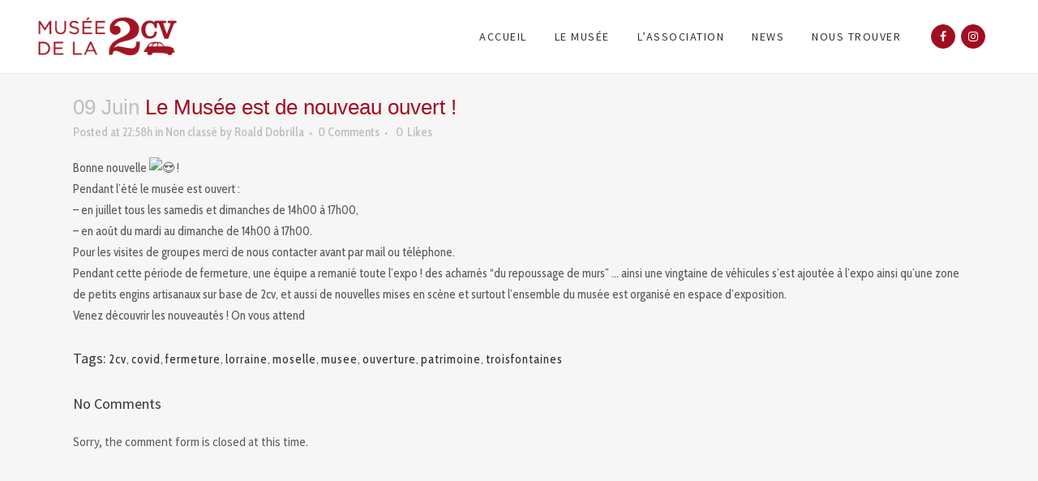

--- FILE ---
content_type: text/html; charset=UTF-8
request_url: https://2cv-museum.com/le-musee-est-de-nouveau-ouvert/
body_size: 8017
content:
<!DOCTYPE html>
<html lang="fr-FR">
<head>
	<meta charset="UTF-8" />
	
	<title>Musée de la 2cv |   Le Musée est de nouveau ouvert !</title>

	
			
						<meta name="viewport" content="width=device-width,initial-scale=1,user-scalable=no">
		
	<link rel="profile" href="https://gmpg.org/xfn/11" />
	<link rel="pingback" href="https://2cv-museum.com/xmlrpc.php" />
            <link rel="shortcut icon" type="image/x-icon" href="https://2cv-museum.com/wp-content/uploads/2019/01/2cvmuseum-favicon.png">
        <link rel="apple-touch-icon" href="https://2cv-museum.com/wp-content/uploads/2019/01/2cvmuseum-favicon.png"/>
    	<link href='//fonts.googleapis.com/css?family=Raleway:100,200,300,400,500,600,700,800,900,300italic,400italic,700italic|Source+Sans+Pro:100,200,300,400,500,600,700,800,900,300italic,400italic,700italic|Cabin+Condensed:100,200,300,400,500,600,700,800,900,300italic,400italic,700italic|Scope+One:100,200,300,400,500,600,700,800,900,300italic,400italic,700italic&subset=latin,latin-ext' rel='stylesheet' type='text/css'>
<script type="application/javascript">var QodeAjaxUrl = "https://2cv-museum.com/wp-admin/admin-ajax.php"</script><link rel='dns-prefetch' href='//fonts.googleapis.com' />
<link rel='dns-prefetch' href='//s.w.org' />
<link rel="alternate" type="application/rss+xml" title="Musée de la 2cv &raquo; Flux" href="https://2cv-museum.com/feed/" />
<link rel="alternate" type="application/rss+xml" title="Musée de la 2cv &raquo; Flux des commentaires" href="https://2cv-museum.com/comments/feed/" />
		<script type="text/javascript">
			window._wpemojiSettings = {"baseUrl":"https:\/\/s.w.org\/images\/core\/emoji\/11\/72x72\/","ext":".png","svgUrl":"https:\/\/s.w.org\/images\/core\/emoji\/11\/svg\/","svgExt":".svg","source":{"concatemoji":"https:\/\/2cv-museum.com\/wp-includes\/js\/wp-emoji-release.min.js?ver=5.0.24"}};
			!function(e,a,t){var n,r,o,i=a.createElement("canvas"),p=i.getContext&&i.getContext("2d");function s(e,t){var a=String.fromCharCode;p.clearRect(0,0,i.width,i.height),p.fillText(a.apply(this,e),0,0);e=i.toDataURL();return p.clearRect(0,0,i.width,i.height),p.fillText(a.apply(this,t),0,0),e===i.toDataURL()}function c(e){var t=a.createElement("script");t.src=e,t.defer=t.type="text/javascript",a.getElementsByTagName("head")[0].appendChild(t)}for(o=Array("flag","emoji"),t.supports={everything:!0,everythingExceptFlag:!0},r=0;r<o.length;r++)t.supports[o[r]]=function(e){if(!p||!p.fillText)return!1;switch(p.textBaseline="top",p.font="600 32px Arial",e){case"flag":return s([55356,56826,55356,56819],[55356,56826,8203,55356,56819])?!1:!s([55356,57332,56128,56423,56128,56418,56128,56421,56128,56430,56128,56423,56128,56447],[55356,57332,8203,56128,56423,8203,56128,56418,8203,56128,56421,8203,56128,56430,8203,56128,56423,8203,56128,56447]);case"emoji":return!s([55358,56760,9792,65039],[55358,56760,8203,9792,65039])}return!1}(o[r]),t.supports.everything=t.supports.everything&&t.supports[o[r]],"flag"!==o[r]&&(t.supports.everythingExceptFlag=t.supports.everythingExceptFlag&&t.supports[o[r]]);t.supports.everythingExceptFlag=t.supports.everythingExceptFlag&&!t.supports.flag,t.DOMReady=!1,t.readyCallback=function(){t.DOMReady=!0},t.supports.everything||(n=function(){t.readyCallback()},a.addEventListener?(a.addEventListener("DOMContentLoaded",n,!1),e.addEventListener("load",n,!1)):(e.attachEvent("onload",n),a.attachEvent("onreadystatechange",function(){"complete"===a.readyState&&t.readyCallback()})),(n=t.source||{}).concatemoji?c(n.concatemoji):n.wpemoji&&n.twemoji&&(c(n.twemoji),c(n.wpemoji)))}(window,document,window._wpemojiSettings);
		</script>
		<style type="text/css">
img.wp-smiley,
img.emoji {
	display: inline !important;
	border: none !important;
	box-shadow: none !important;
	height: 1em !important;
	width: 1em !important;
	margin: 0 .07em !important;
	vertical-align: -0.1em !important;
	background: none !important;
	padding: 0 !important;
}
</style>
<link rel='stylesheet' id='layerslider-css'  href='https://2cv-museum.com/wp-content/plugins/LayerSlider/static/layerslider/css/layerslider.css?ver=6.3.0' type='text/css' media='all' />
<link rel='stylesheet' id='wp-block-library-css'  href='https://2cv-museum.com/wp-includes/css/dist/block-library/style.min.css?ver=5.0.24' type='text/css' media='all' />
<link rel='stylesheet' id='contact-form-7-css'  href='https://2cv-museum.com/wp-content/plugins/contact-form-7/includes/css/styles.css?ver=5.1.1' type='text/css' media='all' />
<link rel='stylesheet' id='qode_quick_links_style-css'  href='https://2cv-museum.com/wp-content/plugins/qode-quick-links/assets/css/qode-quick-links.min.css?ver=5.0.24' type='text/css' media='all' />
<link rel='stylesheet' id='rs-plugin-settings-css'  href='https://2cv-museum.com/wp-content/plugins/revslider/public/assets/css/settings.css?ver=5.4.8' type='text/css' media='all' />
<style id='rs-plugin-settings-inline-css' type='text/css'>
#rs-demo-id {}
</style>
<link rel='stylesheet' id='timetable_sf_style-css'  href='https://2cv-museum.com/wp-content/plugins/timetable/style/superfish.css?ver=5.0.24' type='text/css' media='all' />
<link rel='stylesheet' id='timetable_style-css'  href='https://2cv-museum.com/wp-content/plugins/timetable/style/style.css?ver=5.0.24' type='text/css' media='all' />
<link rel='stylesheet' id='timetable_event_template-css'  href='https://2cv-museum.com/wp-content/plugins/timetable/style/event_template.css?ver=5.0.24' type='text/css' media='all' />
<link rel='stylesheet' id='timetable_responsive_style-css'  href='https://2cv-museum.com/wp-content/plugins/timetable/style/responsive.css?ver=5.0.24' type='text/css' media='all' />
<link rel='stylesheet' id='timetable_font_lato-css'  href='//fonts.googleapis.com/css?family=Lato%3A400%2C700&#038;ver=5.0.24' type='text/css' media='all' />
<link rel='stylesheet' id='default_style-css'  href='https://2cv-museum.com/wp-content/themes/2cv-museum/style.css?ver=5.0.24' type='text/css' media='all' />
<link rel='stylesheet' id='qode_font_awesome-css'  href='https://2cv-museum.com/wp-content/themes/2cv-museum/css/font-awesome/css/font-awesome.min.css?ver=5.0.24' type='text/css' media='all' />
<link rel='stylesheet' id='qode_font_elegant-css'  href='https://2cv-museum.com/wp-content/themes/2cv-museum/css/elegant-icons/style.min.css?ver=5.0.24' type='text/css' media='all' />
<link rel='stylesheet' id='qode_linea_icons-css'  href='https://2cv-museum.com/wp-content/themes/2cv-museum/css/linea-icons/style.css?ver=5.0.24' type='text/css' media='all' />
<link rel='stylesheet' id='qode_dripicons-css'  href='https://2cv-museum.com/wp-content/themes/2cv-museum/css/dripicons/dripicons.css?ver=5.0.24' type='text/css' media='all' />
<link rel='stylesheet' id='stylesheet-css'  href='https://2cv-museum.com/wp-content/themes/2cv-museum/css/stylesheet.min.css?ver=5.0.24' type='text/css' media='all' />
<style id='stylesheet-inline-css' type='text/css'>
   .postid-675.disabled_footer_top .footer_top_holder, .postid-675.disabled_footer_bottom .footer_bottom_holder { display: none;}


</style>
<link rel='stylesheet' id='qode_print-css'  href='https://2cv-museum.com/wp-content/themes/2cv-museum/css/print.css?ver=5.0.24' type='text/css' media='all' />
<link rel='stylesheet' id='mac_stylesheet-css'  href='https://2cv-museum.com/wp-content/themes/2cv-museum/css/mac_stylesheet.css?ver=5.0.24' type='text/css' media='all' />
<link rel='stylesheet' id='webkit-css'  href='https://2cv-museum.com/wp-content/themes/2cv-museum/css/webkit_stylesheet.css?ver=5.0.24' type='text/css' media='all' />
<link rel='stylesheet' id='qode_timetable-css'  href='https://2cv-museum.com/wp-content/themes/2cv-museum/css/timetable-schedule.min.css?ver=5.0.24' type='text/css' media='all' />
<link rel='stylesheet' id='qode_timetable_responsive-css'  href='https://2cv-museum.com/wp-content/themes/2cv-museum/css/timetable-schedule-responsive.min.css?ver=5.0.24' type='text/css' media='all' />
<link rel='stylesheet' id='style_dynamic-css'  href='https://2cv-museum.com/wp-content/themes/2cv-museum/css/style_dynamic.css?ver=1584344553' type='text/css' media='all' />
<link rel='stylesheet' id='responsive-css'  href='https://2cv-museum.com/wp-content/themes/2cv-museum/css/responsive.min.css?ver=5.0.24' type='text/css' media='all' />
<link rel='stylesheet' id='style_dynamic_responsive-css'  href='https://2cv-museum.com/wp-content/themes/2cv-museum/css/style_dynamic_responsive.css?ver=1584344553' type='text/css' media='all' />
<link rel='stylesheet' id='js_composer_front-css'  href='https://2cv-museum.com/wp-content/plugins/js_composer/assets/css/js_composer.min.css?ver=5.6' type='text/css' media='all' />
<link rel='stylesheet' id='custom_css-css'  href='https://2cv-museum.com/wp-content/themes/2cv-museum/css/custom_css.css?ver=1584344553' type='text/css' media='all' />
<script>if (document.location.protocol != "https:") {document.location = document.URL.replace(/^http:/i, "https:");}</script><script type='text/javascript'>
/* <![CDATA[ */
var LS_Meta = {"v":"6.3.0"};
/* ]]> */
</script>
<script type='text/javascript' src='https://2cv-museum.com/wp-content/plugins/LayerSlider/static/layerslider/js/greensock.js?ver=1.19.0'></script>
<script type='text/javascript' src='https://2cv-museum.com/wp-includes/js/jquery/jquery.js?ver=1.12.4'></script>
<script type='text/javascript' src='https://2cv-museum.com/wp-includes/js/jquery/jquery-migrate.min.js?ver=1.4.1'></script>
<script type='text/javascript' src='https://2cv-museum.com/wp-content/plugins/LayerSlider/static/layerslider/js/layerslider.kreaturamedia.jquery.js?ver=6.3.0'></script>
<script type='text/javascript' src='https://2cv-museum.com/wp-content/plugins/LayerSlider/static/layerslider/js/layerslider.transitions.js?ver=6.3.0'></script>
<script type='text/javascript' src='https://2cv-museum.com/wp-content/plugins/revslider/public/assets/js/jquery.themepunch.tools.min.js?ver=5.4.8'></script>
<script type='text/javascript' src='https://2cv-museum.com/wp-content/plugins/revslider/public/assets/js/jquery.themepunch.revolution.min.js?ver=5.4.8'></script>
<meta name="generator" content="Powered by LayerSlider 6.3.0 - Multi-Purpose, Responsive, Parallax, Mobile-Friendly Slider Plugin for WordPress." />
<!-- LayerSlider updates and docs at: https://layerslider.kreaturamedia.com -->
<link rel='https://api.w.org/' href='https://2cv-museum.com/wp-json/' />
<link rel="EditURI" type="application/rsd+xml" title="RSD" href="https://2cv-museum.com/xmlrpc.php?rsd" />
<link rel="wlwmanifest" type="application/wlwmanifest+xml" href="https://2cv-museum.com/wp-includes/wlwmanifest.xml" /> 
<link rel='prev' title='Crise sanitaire de la COVID-19 : fermeture temporaire du musée' href='https://2cv-museum.com/crise-sanitaire-de-la-covid-19-fermeture-temporaire-du-musee/' />
<link rel='next' title='NUIT EUROPÉENNE DES MUSÉES samedi 3 juillet 2021' href='https://2cv-museum.com/nuit-europeenne-des-musees-samedi-3-juillet-2021/' />
<meta name="generator" content="WordPress 5.0.24" />
<link rel="canonical" href="https://2cv-museum.com/le-musee-est-de-nouveau-ouvert/" />
<link rel='shortlink' href='https://2cv-museum.com/?p=675' />
<link rel="alternate" type="application/json+oembed" href="https://2cv-museum.com/wp-json/oembed/1.0/embed?url=https%3A%2F%2F2cv-museum.com%2Fle-musee-est-de-nouveau-ouvert%2F" />
<link rel="alternate" type="text/xml+oembed" href="https://2cv-museum.com/wp-json/oembed/1.0/embed?url=https%3A%2F%2F2cv-museum.com%2Fle-musee-est-de-nouveau-ouvert%2F&#038;format=xml" />
		<style type="text/css">.recentcomments a{display:inline !important;padding:0 !important;margin:0 !important;}</style>
		<meta name="generator" content="Powered by WPBakery Page Builder - drag and drop page builder for WordPress."/>
<!--[if lte IE 9]><link rel="stylesheet" type="text/css" href="https://2cv-museum.com/wp-content/plugins/js_composer/assets/css/vc_lte_ie9.min.css" media="screen"><![endif]--><meta name="generator" content="Powered by Slider Revolution 5.4.8 - responsive, Mobile-Friendly Slider Plugin for WordPress with comfortable drag and drop interface." />
<script type="text/javascript">function setREVStartSize(e){									
						try{ e.c=jQuery(e.c);var i=jQuery(window).width(),t=9999,r=0,n=0,l=0,f=0,s=0,h=0;
							if(e.responsiveLevels&&(jQuery.each(e.responsiveLevels,function(e,f){f>i&&(t=r=f,l=e),i>f&&f>r&&(r=f,n=e)}),t>r&&(l=n)),f=e.gridheight[l]||e.gridheight[0]||e.gridheight,s=e.gridwidth[l]||e.gridwidth[0]||e.gridwidth,h=i/s,h=h>1?1:h,f=Math.round(h*f),"fullscreen"==e.sliderLayout){var u=(e.c.width(),jQuery(window).height());if(void 0!=e.fullScreenOffsetContainer){var c=e.fullScreenOffsetContainer.split(",");if (c) jQuery.each(c,function(e,i){u=jQuery(i).length>0?u-jQuery(i).outerHeight(!0):u}),e.fullScreenOffset.split("%").length>1&&void 0!=e.fullScreenOffset&&e.fullScreenOffset.length>0?u-=jQuery(window).height()*parseInt(e.fullScreenOffset,0)/100:void 0!=e.fullScreenOffset&&e.fullScreenOffset.length>0&&(u-=parseInt(e.fullScreenOffset,0))}f=u}else void 0!=e.minHeight&&f<e.minHeight&&(f=e.minHeight);e.c.closest(".rev_slider_wrapper").css({height:f})					
						}catch(d){console.log("Failure at Presize of Slider:"+d)}						
					};</script>
<noscript><style type="text/css"> .wpb_animate_when_almost_visible { opacity: 1; }</style></noscript></head>

<body data-rsssl=1 class="post-template-default single single-post postid-675 single-format-standard qode-quick-links-1.0  qode-title-hidden qode_grid_1200 qode-theme-ver-17.2 qode-theme-2cv-museum qode_advanced_footer_responsive_1000 wpb-js-composer js-comp-ver-5.6 vc_responsive" itemscope itemtype="http://schema.org/WebPage">


<div class="wrapper">
	<div class="wrapper_inner">

    
    <!-- Google Analytics start -->
        <!-- Google Analytics end -->

	<header class=" scroll_header_top_area  stick scrolled_not_transparent with_border page_header">
	<div class="header_inner clearfix">
				<div class="header_top_bottom_holder">
			
			<div class="header_bottom clearfix" style=' background-color:rgba(255, 255, 255, 1);' >
											<div class="header_inner_left">
																	<div class="mobile_menu_button">
		<span>
			<i class="qode_icon_font_awesome fa fa-bars " ></i>		</span>
	</div>
								<div class="logo_wrapper" >
	<div class="q_logo">
		<a itemprop="url" href="https://2cv-museum.com/" >
             <img itemprop="image" class="normal" src="https://2cv-museum.com/wp-content/uploads/2019/03/2cvmuseum-main-4-1.png" alt="Logo"/> 			 <img itemprop="image" class="light" src="https://2cv-museum.com/wp-content/uploads/2019/03/2cvmuseum-main-4-1.png" alt="Logo"/> 			 <img itemprop="image" class="dark" src="https://2cv-museum.com/wp-content/uploads/2019/03/2cvmuseum-main-4-1.png" alt="Logo"/> 			 <img itemprop="image" class="sticky" src="https://2cv-museum.com/wp-content/uploads/2019/03/2cvmuseum-main-4-1.png" alt="Logo"/> 			 <img itemprop="image" class="mobile" src="https://2cv-museum.com/wp-content/uploads/2019/03/2cvmuseum-main-4-1.png" alt="Logo"/> 					</a>
	</div>
	</div>															</div>
															<div class="header_inner_right">
									<div class="side_menu_button_wrapper right">
																					<div class="header_bottom_right_widget_holder"><span class='q_social_icon_holder circle_social' data-color=#fff data-hover-background-color=#A10D21 data-hover-border-color=#A10D21 data-hover-color=#fff><a itemprop='url' href='https://www.facebook.com/Mus%C3%A9e-de-la-2-CV-100423510004347/' target='_blank'><span class='fa-stack ' style='background-color: #A10D21;border-color: #A10D21;border-width: 1px;font-size: 14px;'><i class="qode_icon_font_awesome fa fa-facebook " style="color: #fff;font-size: 14px;" ></i></span></a></span><span class='q_social_icon_holder circle_social' data-color=#fff data-hover-background-color=#A10D21 data-hover-border-color=#A10D21 data-hover-color=#fff><a itemprop='url' href='https://www.instagram.com/musee_2cv/?hl=fr' target='_blank'><span class='fa-stack ' style='background-color: #A10D21;border-color: #A10D21;border-width: 1px;font-size: 14px;'><i class="qode_icon_font_awesome fa fa-instagram " style="color: #fff;font-size: 14px;" ></i></span></a></span></div>
																														<div class="side_menu_button">
																																											</div>
									</div>
								</div>
							
							
							<nav class="main_menu drop_down right">
								<ul id="menu-header-menu" class=""><li id="nav-menu-item-371" class="menu-item menu-item-type-post_type menu-item-object-page menu-item-home  narrow"><a href="https://2cv-museum.com/" class=""><i class="menu_icon blank fa"></i><span>Accueil<span class="underline_dash"></span></span><span class="plus"></span></a></li>
<li id="nav-menu-item-447" class="menu-item menu-item-type-post_type menu-item-object-page  narrow"><a href="https://2cv-museum.com/le-musee/" class=""><i class="menu_icon blank fa"></i><span>Le musée<span class="underline_dash"></span></span><span class="plus"></span></a></li>
<li id="nav-menu-item-458" class="menu-item menu-item-type-post_type menu-item-object-page  narrow"><a href="https://2cv-museum.com/lassociation/" class=""><i class="menu_icon blank fa"></i><span>L&#8217;association<span class="underline_dash"></span></span><span class="plus"></span></a></li>
<li id="nav-menu-item-504" class="menu-item menu-item-type-post_type menu-item-object-page  narrow"><a href="https://2cv-museum.com/news/" class=""><i class="menu_icon blank fa"></i><span>News<span class="underline_dash"></span></span><span class="plus"></span></a></li>
<li id="nav-menu-item-369" class="menu-item menu-item-type-post_type menu-item-object-page  narrow"><a href="https://2cv-museum.com/nous-trouver/" class=""><i class="menu_icon blank fa"></i><span>Nous trouver<span class="underline_dash"></span></span><span class="plus"></span></a></li>
</ul>							</nav>
														<nav class="mobile_menu">
	<ul id="menu-header-menu-1" class=""><li id="mobile-menu-item-371" class="menu-item menu-item-type-post_type menu-item-object-page menu-item-home "><a href="https://2cv-museum.com/" class=""><span>Accueil</span></a><span class="mobile_arrow"><i class="fa fa-angle-right"></i><i class="fa fa-angle-down"></i></span></li>
<li id="mobile-menu-item-447" class="menu-item menu-item-type-post_type menu-item-object-page "><a href="https://2cv-museum.com/le-musee/" class=""><span>Le musée</span></a><span class="mobile_arrow"><i class="fa fa-angle-right"></i><i class="fa fa-angle-down"></i></span></li>
<li id="mobile-menu-item-458" class="menu-item menu-item-type-post_type menu-item-object-page "><a href="https://2cv-museum.com/lassociation/" class=""><span>L&#8217;association</span></a><span class="mobile_arrow"><i class="fa fa-angle-right"></i><i class="fa fa-angle-down"></i></span></li>
<li id="mobile-menu-item-504" class="menu-item menu-item-type-post_type menu-item-object-page "><a href="https://2cv-museum.com/news/" class=""><span>News</span></a><span class="mobile_arrow"><i class="fa fa-angle-right"></i><i class="fa fa-angle-down"></i></span></li>
<li id="mobile-menu-item-369" class="menu-item menu-item-type-post_type menu-item-object-page "><a href="https://2cv-museum.com/nous-trouver/" class=""><span>Nous trouver</span></a><span class="mobile_arrow"><i class="fa fa-angle-right"></i><i class="fa fa-angle-down"></i></span></li>
</ul></nav>											</div>
			</div>
		</div>

</header>	<a id="back_to_top" href="#">
        <span class="fa-stack">
            <i class="qodef-icon-dripicons dripicon dripicons-chevron-up " ></i>        </span>
	</a>
	
	
    
    
    <div class="content content_top_margin_none">
        <div class="content_inner  ">
    												<div class="container">
														<div class="container_inner default_template_holder" >
															<div class="blog_single blog_holder">
								<article id="post-675" class="post-675 post type-post status-publish format-standard hentry category-non-classe tag-2cv tag-covid tag-fermeture tag-lorraine tag-moselle tag-musee tag-ouverture tag-patrimoine tag-troisfontaines">
			<div class="post_content_holder">
								<div class="post_text">
					<div class="post_text_inner">
						<h2 itemprop="name" class="entry_title"><span itemprop="dateCreated" class="date entry_date updated">09 Juin<meta itemprop="interactionCount" content="UserComments: 0"/></span> Le Musée est de nouveau ouvert !</h2>
						<div class="post_info">
							<span class="time">Posted at 22:58h</span>
							in <a href="https://2cv-museum.com/category/non-classe/" rel="category tag">Non classé</a>							<span class="post_author">
								by								<a itemprop="author" class="post_author_link" href="https://2cv-museum.com/author/roald2cv/">Roald Dobrilla</a>
							</span>
															<span class="dots"><i class="fa fa-square"></i></span><a itemprop="url" class="post_comments" href="https://2cv-museum.com/le-musee-est-de-nouveau-ouvert/#respond" target="_self">0 Comments</a>
							                                        <span class="dots"><i class="fa fa-square"></i></span>
        <div class="blog_like">
            <a  href="#" class="qode-like" id="qode-like-675" title="Like this">0<span>  Likes</span></a>        </div>
        						</div>
						<div dir="auto">
<div class="kvgmc6g5 cxmmr5t8 oygrvhab hcukyx3x c1et5uql ii04i59q">
<div dir="auto">Bonne nouvelle <span class="pq6dq46d tbxw36s4 knj5qynh kvgmc6g5 ditlmg2l oygrvhab nvdbi5me sf5mxxl7 gl3lb2sf hhz5lgdu"><img src="https://static.xx.fbcdn.net/images/emoji.php/v9/t2/1/16/1f60d.png" alt="😍" width="16" height="16" /> </span>!</div>
</div>
<div class="o9v6fnle cxmmr5t8 oygrvhab hcukyx3x c1et5uql ii04i59q">
<div dir="auto">Pendant l’été le musée est ouvert :</div>
<div dir="auto">– en juillet tous les samedis et dimanches de 14h00 à 17h00,</div>
<div dir="auto">– en août du mardi au dimanche de 14h00 à 17h00.</div>
</div>
<div class="o9v6fnle cxmmr5t8 oygrvhab hcukyx3x c1et5uql ii04i59q">
<div dir="auto">Pour les visites de groupes merci de nous contacter avant par mail ou téléphone.</div>
</div>
</div>
<div dir="auto"></div>
<div dir="auto">Pendant cette période de fermeture, une équipe a remanié toute l&#8217;expo ! des acharnés &#8220;du repoussage de murs&#8221; &#8230; ainsi une vingtaine de véhicules s&#8217;est ajoutée à l&#8217;expo ainsi qu&#8217;une zone de petits engins artisanaux sur base de 2cv, et aussi de nouvelles mises en scène et surtout l&#8217;ensemble du musée est organisé en espace d&#8217;exposition.</div>
<div dir="auto"></div>
<div dir="auto">Venez découvrir les nouveautés ! On vous attend</div>
<p><!-- /wp:image --></p>
					</div>
				</div>
			</div>
		
			<div class="single_tags clearfix">
            <div class="tags_text">
				<h5>Tags:</h5>
				<a href="https://2cv-museum.com/tag/2cv/" rel="tag">2cv</a>, <a href="https://2cv-museum.com/tag/covid/" rel="tag">covid</a>, <a href="https://2cv-museum.com/tag/fermeture/" rel="tag">fermeture</a>, <a href="https://2cv-museum.com/tag/lorraine/" rel="tag">lorraine</a>, <a href="https://2cv-museum.com/tag/moselle/" rel="tag">moselle</a>, <a href="https://2cv-museum.com/tag/musee/" rel="tag">musee</a>, <a href="https://2cv-museum.com/tag/ouverture/" rel="tag">ouverture</a>, <a href="https://2cv-museum.com/tag/patrimoine/" rel="tag">patrimoine</a>, <a href="https://2cv-museum.com/tag/troisfontaines/" rel="tag">troisfontaines</a>			</div>
		</div>
	    	</article>													<div class="comment_holder clearfix" id="comments">
<div class="comment_number"><div class="comment_number_inner"><h5>No Comments</h5></div></div>
<div class="comments">
		<!-- If comments are open, but there are no comments. -->

	 
		<!-- If comments are closed. -->
		<p>Sorry, the comment form is closed at this time.</p>

	</div></div>
 <div class="comment_pager">
	<p></p>
 </div>
 <div class="comment_form">
	</div>
						
								
							


						                        </div>

                    					</div>
                                 </div>
	


		
	</div>
</div>



	<footer >
		<div class="footer_inner clearfix">
				<div class="footer_top_holder">
            			<div class="footer_top">
								<div class="container">
					<div class="container_inner">
										<div id="media_image-2" class="widget widget_media_image"><img width="130" height="150" src="https://2cv-museum.com/wp-content/uploads/2019/03/Musee-deux-CV-footer.png" class="image wp-image-426  attachment-full size-full" alt="" style="max-width: 100%; height: auto;" /></div><div id="text-10" class="widget widget_text">			<div class="textwidget"><p>&nbsp;</p>
<div><strong>Le musée est ouvert tous les samedis de l’année de 14 à 17h00.</strong></div>
<div>
<div>Pour les visites de groupe nous contacter auparavant par mail ou téléphone.</div>
</div>
<p><strong>Rue des Cristalleries F-57870 </strong></p>
<p><strong>T. 06 51 46 27 50 &#8211; </strong><strong><a href="mailto:info.musee2cv@gmail.com">info.musee2cv@gmail.com</a></strong></p>
<p>&nbsp;</p>
</div>
		</div><span class='q_social_icon_holder circle_social' data-color=#fff data-hover-background-color=#8E001A data-hover-border-color=#8E001A data-hover-color=#fff><a itemprop='url' href='https://www.facebook.com/Mus%C3%A9e-de-la-2-CV-100423510004347/' target='_blank'><span class='fa-stack ' style='background-color: #8E001A;border-color: #8E001A;border-width: 1px;margin: 0px 5px 0px 0px;font-size: 20px;'><i class="qode_icon_font_awesome fa fa-facebook " style="color: #fff;font-size: 18px;" ></i></span></a></span><span class='q_social_icon_holder circle_social' data-color=#fff data-hover-background-color=#8E001A data-hover-border-color=#8E001A data-hover-color=#fff><a itemprop='url' href='https://www.instagram.com/musee_2cv/?hl=fr' target='_blank'><span class='fa-stack ' style='background-color: #8E001A;border-color: #8E001A;border-width: 1px;font-size: 20px;'><i class="qode_icon_font_awesome fa fa-instagram " style="color: #fff;font-size: 18px;" ></i></span></a></span>									</div>
				</div>
							</div>
					</div>
							<div class="footer_bottom_holder">
                                    <div style="background-color: #eaeaea;height: 1px" class="footer_bottom_border in_grid"></div>
                									<div class="footer_bottom">
				<div class="textwidget custom-html-widget"><p>Copyright: Musée de la 2cv 2019. Made with love by <a href="https://thatswhatido.fr/" target="blank"><span style="text-decoration: underline">Thatswhatido.fr</span></a></p>.</div>			</div>
								</div>
				</div>
	</footer>
		
</div>
</div>
<script>if (document.location.protocol != "https:") {document.location = document.URL.replace(/^http:/i, "https:");}</script><script>if (document.location.protocol != "https:") {document.location = document.URL.replace(/^http:/i, "https:");}</script><script>if (document.location.protocol != "https:") {document.location = document.URL.replace(/^http:/i, "https:");}</script><script type='text/javascript'>
/* <![CDATA[ */
var wpcf7 = {"apiSettings":{"root":"https:\/\/2cv-museum.com\/wp-json\/contact-form-7\/v1","namespace":"contact-form-7\/v1"}};
/* ]]> */
</script>
<script type='text/javascript' src='https://2cv-museum.com/wp-content/plugins/contact-form-7/includes/js/scripts.js?ver=5.1.1'></script>
<script type='text/javascript'>
/* <![CDATA[ */
var QodeAdminAjax = {"ajaxurl":"https:\/\/2cv-museum.com\/wp-admin\/admin-ajax.php"};
var qodeGlobalVars = {"vars":{"qodeAddingToCartLabel":"Adding to Cart..."}};
/* ]]> */
</script>
<script type='text/javascript' src='https://2cv-museum.com/wp-content/themes/2cv-museum/js/default.min.js?ver=5.0.24'></script>
<script type='text/javascript' src='https://2cv-museum.com/wp-content/themes/2cv-museum/js/plugins.js?ver=5.0.24'></script>
<script type='text/javascript' src='https://2cv-museum.com/wp-content/themes/2cv-museum/js/plugins/jquery.mousewheel.min.js?ver=5.0.24'></script>
<script type='text/javascript' src='https://2cv-museum.com/wp-content/plugins/qode-quick-links/assets/js/plugins/jquery.mCustomScrollbar.min.js?ver=5.0.24'></script>
<script type='text/javascript' src='https://2cv-museum.com/wp-content/plugins/qode-quick-links/assets/js/qode-quick-links.min.js?ver=5.0.24'></script>
<script type='text/javascript' src='https://2cv-museum.com/wp-includes/js/jquery/ui/core.min.js?ver=1.11.4'></script>
<script type='text/javascript' src='https://2cv-museum.com/wp-includes/js/jquery/ui/widget.min.js?ver=1.11.4'></script>
<script type='text/javascript' src='https://2cv-museum.com/wp-includes/js/jquery/ui/tabs.min.js?ver=1.11.4'></script>
<script type='text/javascript' src='https://2cv-museum.com/wp-content/plugins/timetable/js/jquery.ba-bbq.min.js?ver=5.0.24'></script>
<script type='text/javascript' src='https://2cv-museum.com/wp-content/plugins/timetable/js/jquery.carouFredSel-6.2.1-packed.js?ver=5.0.24'></script>
<script type='text/javascript' src='https://2cv-museum.com/wp-content/plugins/timetable/js/timetable.js?ver=5.0.24'></script>
<script type='text/javascript'>
/* <![CDATA[ */
var qodeLike = {"ajaxurl":"https:\/\/2cv-museum.com\/wp-admin\/admin-ajax.php"};
/* ]]> */
</script>
<script type='text/javascript' src='https://2cv-museum.com/wp-content/themes/2cv-museum/js/plugins/qode-like.min.js?ver=5.0.24'></script>
<script type='text/javascript' src='https://2cv-museum.com/wp-includes/js/jquery/ui/accordion.min.js?ver=1.11.4'></script>
<script type='text/javascript' src='https://2cv-museum.com/wp-includes/js/jquery/ui/position.min.js?ver=1.11.4'></script>
<script type='text/javascript' src='https://2cv-museum.com/wp-includes/js/jquery/ui/menu.min.js?ver=1.11.4'></script>
<script type='text/javascript' src='https://2cv-museum.com/wp-includes/js/wp-a11y.min.js?ver=5.0.24'></script>
<script type='text/javascript'>
/* <![CDATA[ */
var uiAutocompleteL10n = {"noResults":"Aucun r\u00e9sultat.","oneResult":"Un r\u00e9sultat trouv\u00e9. Utilisez les fl\u00e8ches haut et bas du clavier pour les parcourir. ","manyResults":"%d r\u00e9sultats trouv\u00e9s. Utilisez les fl\u00e8ches haut et bas du clavier pour les parcourir.","itemSelected":"\u00c9l\u00e9ment s\u00e9lectionn\u00e9."};
/* ]]> */
</script>
<script type='text/javascript' src='https://2cv-museum.com/wp-includes/js/jquery/ui/autocomplete.min.js?ver=1.11.4'></script>
<script type='text/javascript' src='https://2cv-museum.com/wp-includes/js/jquery/ui/button.min.js?ver=1.11.4'></script>
<script type='text/javascript' src='https://2cv-museum.com/wp-includes/js/jquery/ui/datepicker.min.js?ver=1.11.4'></script>
<script type='text/javascript'>
jQuery(document).ready(function(jQuery){jQuery.datepicker.setDefaults({"closeText":"Fermer","currentText":"Aujourd\u2019hui","monthNames":["janvier","f\u00e9vrier","mars","avril","mai","juin","juillet","ao\u00fbt","septembre","octobre","novembre","d\u00e9cembre"],"monthNamesShort":["Jan","F\u00e9v","Mar","Avr","Mai","Juin","Juil","Ao\u00fbt","Sep","Oct","Nov","D\u00e9c"],"nextText":"Suivant","prevText":"Pr\u00e9c\u00e9dent","dayNames":["dimanche","lundi","mardi","mercredi","jeudi","vendredi","samedi"],"dayNamesShort":["dim","lun","mar","mer","jeu","ven","sam"],"dayNamesMin":["D","L","M","M","J","V","S"],"dateFormat":"d MM yy","firstDay":1,"isRTL":false});});
</script>
<script type='text/javascript' src='https://2cv-museum.com/wp-includes/js/jquery/ui/mouse.min.js?ver=1.11.4'></script>
<script type='text/javascript' src='https://2cv-museum.com/wp-includes/js/jquery/ui/resizable.min.js?ver=1.11.4'></script>
<script type='text/javascript' src='https://2cv-museum.com/wp-includes/js/jquery/ui/draggable.min.js?ver=1.11.4'></script>
<script type='text/javascript' src='https://2cv-museum.com/wp-includes/js/jquery/ui/dialog.min.js?ver=1.11.4'></script>
<script type='text/javascript' src='https://2cv-museum.com/wp-includes/js/jquery/ui/droppable.min.js?ver=1.11.4'></script>
<script type='text/javascript' src='https://2cv-museum.com/wp-includes/js/jquery/ui/progressbar.min.js?ver=1.11.4'></script>
<script type='text/javascript' src='https://2cv-museum.com/wp-includes/js/jquery/ui/selectable.min.js?ver=1.11.4'></script>
<script type='text/javascript' src='https://2cv-museum.com/wp-includes/js/jquery/ui/sortable.min.js?ver=1.11.4'></script>
<script type='text/javascript' src='https://2cv-museum.com/wp-includes/js/jquery/ui/slider.min.js?ver=1.11.4'></script>
<script type='text/javascript' src='https://2cv-museum.com/wp-includes/js/jquery/ui/spinner.min.js?ver=1.11.4'></script>
<script type='text/javascript' src='https://2cv-museum.com/wp-includes/js/jquery/ui/tooltip.min.js?ver=1.11.4'></script>
<script type='text/javascript' src='https://2cv-museum.com/wp-includes/js/jquery/ui/effect.min.js?ver=1.11.4'></script>
<script type='text/javascript' src='https://2cv-museum.com/wp-includes/js/jquery/ui/effect-blind.min.js?ver=1.11.4'></script>
<script type='text/javascript' src='https://2cv-museum.com/wp-includes/js/jquery/ui/effect-bounce.min.js?ver=1.11.4'></script>
<script type='text/javascript' src='https://2cv-museum.com/wp-includes/js/jquery/ui/effect-clip.min.js?ver=1.11.4'></script>
<script type='text/javascript' src='https://2cv-museum.com/wp-includes/js/jquery/ui/effect-drop.min.js?ver=1.11.4'></script>
<script type='text/javascript' src='https://2cv-museum.com/wp-includes/js/jquery/ui/effect-explode.min.js?ver=1.11.4'></script>
<script type='text/javascript' src='https://2cv-museum.com/wp-includes/js/jquery/ui/effect-fade.min.js?ver=1.11.4'></script>
<script type='text/javascript' src='https://2cv-museum.com/wp-includes/js/jquery/ui/effect-fold.min.js?ver=1.11.4'></script>
<script type='text/javascript' src='https://2cv-museum.com/wp-includes/js/jquery/ui/effect-highlight.min.js?ver=1.11.4'></script>
<script type='text/javascript' src='https://2cv-museum.com/wp-includes/js/jquery/ui/effect-pulsate.min.js?ver=1.11.4'></script>
<script type='text/javascript' src='https://2cv-museum.com/wp-includes/js/jquery/ui/effect-size.min.js?ver=1.11.4'></script>
<script type='text/javascript' src='https://2cv-museum.com/wp-includes/js/jquery/ui/effect-scale.min.js?ver=1.11.4'></script>
<script type='text/javascript' src='https://2cv-museum.com/wp-includes/js/jquery/ui/effect-shake.min.js?ver=1.11.4'></script>
<script type='text/javascript' src='https://2cv-museum.com/wp-includes/js/jquery/ui/effect-slide.min.js?ver=1.11.4'></script>
<script type='text/javascript' src='https://2cv-museum.com/wp-includes/js/jquery/ui/effect-transfer.min.js?ver=1.11.4'></script>
<script type='text/javascript' src='https://2cv-museum.com/wp-content/themes/2cv-museum/js/plugins/jquery.carouFredSel-6.2.1.min.js?ver=5.0.24'></script>
<script type='text/javascript' src='https://2cv-museum.com/wp-content/themes/2cv-museum/js/plugins/lemmon-slider.min.js?ver=5.0.24'></script>
<script type='text/javascript' src='https://2cv-museum.com/wp-content/themes/2cv-museum/js/plugins/jquery.fullPage.min.js?ver=5.0.24'></script>
<script type='text/javascript' src='https://2cv-museum.com/wp-content/themes/2cv-museum/js/plugins/jquery.touchSwipe.min.js?ver=5.0.24'></script>
<script type='text/javascript' src='https://2cv-museum.com/wp-content/plugins/js_composer/assets/lib/bower/isotope/dist/isotope.pkgd.min.js?ver=5.6'></script>
<script type='text/javascript' src='https://2cv-museum.com/wp-content/themes/2cv-museum/js/plugins/packery-mode.pkgd.min.js?ver=5.0.24'></script>
<script type='text/javascript' src='https://2cv-museum.com/wp-content/themes/2cv-museum/js/plugins/jquery.stretch.js?ver=5.0.24'></script>
<script type='text/javascript' src='https://2cv-museum.com/wp-content/themes/2cv-museum/js/plugins/imagesloaded.js?ver=5.0.24'></script>
<script type='text/javascript' src='https://2cv-museum.com/wp-content/themes/2cv-museum/js/plugins/rangeslider.min.js?ver=5.0.24'></script>
<script type='text/javascript' src='https://2cv-museum.com/wp-content/themes/2cv-museum/js/plugins/jquery.event.move.js?ver=5.0.24'></script>
<script type='text/javascript' src='https://2cv-museum.com/wp-content/themes/2cv-museum/js/plugins/jquery.twentytwenty.js?ver=5.0.24'></script>
<script type='text/javascript' src='https://2cv-museum.com/wp-content/themes/2cv-museum/js/default_dynamic.js?ver=1584344553'></script>
<script type='text/javascript' src='https://2cv-museum.com/wp-content/themes/2cv-museum/js/custom_js.js?ver=1584344553'></script>
<script type='text/javascript' src='https://2cv-museum.com/wp-includes/js/comment-reply.min.js?ver=5.0.24'></script>
<script type='text/javascript' src='https://2cv-museum.com/wp-content/plugins/js_composer/assets/js/dist/js_composer_front.min.js?ver=5.6'></script>
<script type='text/javascript' src='https://2cv-museum.com/wp-includes/js/wp-embed.min.js?ver=5.0.24'></script>
</body>
</html>	

--- FILE ---
content_type: text/css
request_url: https://2cv-museum.com/wp-content/themes/2cv-museum/style.css?ver=5.0.24
body_size: 237
content:
/*
Theme Name: 2cv-museum
Theme URI: https://thatswhatido.fr
Description: thatswhatido.fr
Tags: creative, portfolio, multi-purpose, clean, retina, responsive, parallax, mega menu, blog, agency, business, fullscreen, modern, background video, ajax
Author: thatswhatido.fr
Author URI: https://thatswhatido.fr
Version: 17.2
License: GNU General Public License
License URI: licence/GPL.txt

CSS changes can be made in files in the /css/ folder. This is a placeholder file required by WordPress, so do not delete it.

*/


--- FILE ---
content_type: text/css
request_url: https://2cv-museum.com/wp-content/themes/2cv-museum/css/custom_css.css?ver=1584344553
body_size: 1287
content:


 .q_icon_with_title.tiny .icon_holder img {
    width: auto;
}

.q_icon_with_title .icon_text_inner .icon_title{
    margin-bottom: 13px;
}

.q_icon_with_title .icon_text_inner {
    padding: 0 0 12px;
}


.qode_video_box .qode_video_image .qode_video_box_button_arrow {
    border-top: 15px solid transparent;
    border-left: 22px solid #fff;
    border-bottom: 15px solid transparent;
}

.q_counter_holder p.counter_text {
    margin: 7px 0 0;
    font-family: 'Cabin Condensed', sans-serif;
    letter-spacing: 2px;
}

.q_counter_holder span.counter {
    font-family: 'Scope One', sans-serif;
}



.qode-btn.qode-btn-icon.qode-btn-solid {
    line-height: 50px;
}

.qode-btn.qode-btn-icon {
    height: 50px;
}

.qode-btn.qode-btn-icon.qode-btn-icon-rotate .qode-button-v2-icon-holder .qode-button-v2-icon-holder-inner{
    margin-top: 4px;
    color: #ff0000;
}

.qode-btn.qode-btn-icon.qode-btn-icon-rotate .qode-button-v2-icon-holder:before{
    color: #ff0000;
    top: 1px;
}

.qode-btn.qode-btn-icon.qode-btn-icon-rotate .qode-button-v2-icon-holder .qode-button-v2-icon-holder-inner {
    padding: 0 10px 0 6px;
}


.qode-btn.qode-btn-icon .qode-button-v2-icon-holder {
    font-size: 26px;
}

.q_price_table,
.price_table_inner ul li.table_title .title_content {
    color:#333;
    }

.q_price_table .price_table_inner {
    background-color: #fafafa;
    border: 1px solid #c3c3c34a;
}
}

.q_price_table {
    border-top: 0px!important;
}

.price_table_inner ul li.pricing_table_content li {
    font-size: 15px;
    font-family: 'Scope One', sans-serif;
    font-weight: 400;
    line-height: 25px;
    color: #333;
}

.price_table_inner ul li.pricing_table_content {
    padding: 20px;
}

.price_table_inner .price_button {
    padding: 0 0 40px;
}

.price_table_inner ul li.table_title .title_content {
    font-weight: 400;
    font-size: 24px;
    line-height: 34px;
    color: #333;
}

.price_table_inner ul li.table_title {
    padding: 30px 25px 16px;
}

.q_price_table.active .active_text {
    font-size: 15px;
    line-height: 49px;
    color: #fff;
    text-transform: uppercase;
    font-weight: 600;
    letter-spacing: 2px;
    background-color: #000;
}

@media only screen and (min-width: 767px){
.q_price_table.active .active_text {
    top: -50px;
}
}

.price_in_table .price {
    font-size: 54px;
    line-height: 64px;
    padding: 0 0px 0px 8px;
    font-weight: 600;
    color:#333;
    font-family: 'Scope One', sans-serif;
}

.price_in_table .mark {
    vertical-align: bottom;
    position: relative;
    font-size: 16px;
    font-weight: 600;
    text-transform: none;
    top: -3px;
}

.price_in_table .value {
    font-size: 16px;
    font-weight: 600;
    top: 8px;
}

 @media only screen and (max-width: 600px) {
.qode_pricing_tables .q_price_table.active {
margin-top: 35px;
margin-bottom: 50px;
}
}

.q_price_table.active .price_table_inner .price_button {
    margin-bottom: 31px;
}

.qode-btn.qode-btn-icon.qode-btn-icon-rotate.button-slider .qode-button-v2-icon-holder:before, .qode-btn.qode-btn-icon.qode-btn-icon-rotate.button-slider .qode-button-v2-icon-holder .qode-button-v2-icon-holder-inner{
    color: white;
}

.qbutton.big_large, .qbutton.big_large_full_width {
    letter-spacing: 3px;
    font-weight: 600;
   }

.q_price_table {
    border-top: 0px;
}

.q_progress_bar {
    margin: 0 0 20px;
}

@media only screen and (min-width: 768px){
    .qode-advanced-image-gallery .qode-aig-masonry.qode-aig-four-columns .qode-aig-image{
        width: 25%;
    }
    .qode-advanced-image-gallery .qode-aig-masonry.qode-aig-four-columns .qode-aig-image.qode-aig-large-masonry-item{
        width: 50%;
    }
}



.testimonials_holder .flex-direction-nav a {
    width: 36px;
    height: 36px;
    border: 1px solid #ff0000;
    border-radius: 50%;
    background-color: #ff0000;
}

.testimonials_holder .flex-direction-nav a:before {
    height: 35px;
    width: 34px;
    line-height: 34px;
    font-size: 20px;
    color: #fff;
}

.testimonials_holder .flex-direction-nav a:hover {
    background-color: #e60d14;
}

.qode_image_gallery_no_space .controls a.next-slide span, .qode_image_gallery_no_space .controls a.prev-slide span {
    background-color: #ff0000;
    border: 1px solid #ff0000;
    color: #fff;
}

.qode_image_gallery_no_space .controls a:hover span{
    background-color: #e60d14 !important;
}

#back_to_top span i {
    font-size: 25px;
    line-height: 58px;
}

@media only screen and (max-width: 768px){
    .qbutton.medium{
        padding: 0 40px;
    }

    .qbutton.big_large_full_width{
        height: 110px;
        line-height: 110px;
        font-size: 26px;
        padding: 0;
    }
}

header:not(.with_hover_bg_color) nav.main_menu>ul>li:hover>a{
    opacity: 1;
}

nav.main_menu ul li a span.underline_dash{
    bottom: -1px;
    border-radius: 5px;
    width: 104%;
}

@media only screen and (max-width: 800px){
    .qode_image_gallery_no_space ul li{
        width: 50%;
        float: left;
    }
}

@media only screen and (max-width: 480px){
    .qode_image_gallery_no_space ul li{
        width: 100%;
        float: none;
    }
}

@media only screen and (max-width: 768px){
.title.title_size_large h1 {
    font-size: 60px!important;
    line-height: 70px!important;
}
}

@media only screen and (max-width: 480px){
.title.title_size_large h1 {
    font-size: 40px!important;
    line-height: 50px!important;
}
}

.q_icon_with_title .icon_title_holder {
    margin: 0px;
}

--- FILE ---
content_type: application/javascript
request_url: https://2cv-museum.com/wp-content/plugins/LayerSlider/static/layerslider/js/layerslider.kreaturamedia.jquery.js?ver=6.3.0
body_size: 42382
content:

/*
	* LayerSlider
	*
	* (c) 2011-2017 George Krupa, John Gera & Kreatura Media
	*
	* Plugin web:			https://layerslider.kreaturamedia.com/
	* licenses:				http://codecanyon.net/licenses/standard
*/



;eval(function(p,a,c,k,e,r){e=function(c){return(c<a?'':e(parseInt(c/a)))+((c=c%a)>35?String.fromCharCode(c+29):c.toString(36))};if(!''.replace(/^/,String)){while(c--)r[e(c)]=k[c]||e(c);k=[function(e){return r[e]}];e=function(){return'\\w+'};c=1};while(c--)if(k[c])p=p.replace(new RegExp('\\b'+e(c)+'\\b','g'),k[c]);return p}('1j.2y={7w:{aN:!1,bC:!1},f3:"2a"!=1t j8&&j8,cr:[],aK:[],9g:[],3e:{},f2:{},cc:2z.cc,eX:5u(\'8c[23*="5c.eW.c5.js"]\')[0],ck:"",7n:!1,iG:S(a,b,c,d){18 f,g,e="5b"==1t a?5u("#"+a).3f():a;2K(b){1g"c5":g="q1 5u iy",f=\'iw iq ip pd p7 5N or eJ p2 oR an oO oN of 7I 5u i4 oG oA 2h 9p 2C 6f eJ oz. cz oy on eJ 9R ov oo 2C 7I oj hL of 9p hI 7K 7I "o3 o0 nY 2C 3D" nT nS 7I nP & nK nJ 6a.\';1A;1g"hx":g="nE 5u iy",f="iw iq ip hs et nz an nv 6p ("+c+") of 7I 5u i4. 9p nm at ng 6p "+d+\' or nf. cz 8i 5u 2C 1.10.x or ne. nd: cz do 59 hg 7I 5u nb 5N on 9R . <a 4G="83://n9.eW.57/n8/4/5c-2h-n6/#7M-13&n4-60">mZ mW mU mS mR mQ 5u by mP mL.</a>\'}5u(\'<1x 2n="ls-h3"><i 2n="ls-h3-mF">!</i><h2>\'+g+"</h2><8h>"+f+"</8h></1x>").mD(e)},h1:S(a){R.f2[a]=2A,2m R.f2[a]},ej:S(a,b){2h(18 c=a.1E("."),d=b.1E("."),e=0;e<c.1m;++e){if(d.1m==e)1K!1;if(1e(c[e])!=1e(d[e]))1K!(1e(c[e])>1e(d[e]))}1K c.1m!=d.1m,!0}},mA.mz.1d=S(a){1K(""+R).1d(a)},S(a){"hg my";1j.6L={},a.fn.4U=S(c,d,e,f){c=c||{};18 g="1.8.0",h=a.fn.c5,i="mw"+1u.2D().ei(36).gQ(2,9);1K 1j.2y.ej(g,h,g)?(1t c).49("5F|2a")?R.3g(S(d){1j.6L[i]=4e b(R,a(R),c,i)}):"T"===c?1j.6L[R.T("7k")]:"4C"===c?1j.6L[R.T("7k")].2u.4C():"mg"===c?1j.6L[R.T("7k")].1l.1h.4m||!1:"79"===c?1j.6L[R.T("7k")].79||!1:"mc"===c?1j.6L[R.T("7k")].o||!1:"ec"===c?1j.6L[R.T("7k")].ec||!1:R.3g(S(b){18 g=1j.6L[a(R).T("7k")];g&&g.2u.8z(c,d,e,f),g=2A}):5q 1j.2y.iG(a(R),"hx",h,g)};18 b=S(b,c,d,e){c.T("7k",e).1M("T-5c-eb",e);18 f=R,g=1j.2y.f3?1j.2y.f3:1j;f.1l={1h:{e9:"|",1R:"lW",3O:["#3k","#21","#2H","#1Q","#8X","#3o","#3o-8X"],4m:{1W:"1V",aJ:"4Y",e8:!0,gz:!0,gy:!0,7p:-1,cB:-1,gu:-1,5B:-1,gt:"aH",e7:2A,b0:!1,aF:"aE",gr:"50% 50%",98:!0,aD:!0,5D:!1,gq:1,5y:"e6",aC:!1,4l:1,bW:lH,5z:-1,e5:!0,aB:!1,7T:!1,7s:cd,4c:"lx",8s:"/5c/e4/",8J:"5O",8N:!1,ge:"no-5U",gd:"2f",gc:"2w",gb:"50% 50%",e2:!0,az:!0,bd:!0,g6:!0,f7:!0,fZ:!0,bj:!1,fY:!1,fX:!0,fV:!1,6l:"1r",bL:"60%",cG:1k,aw:60,dU:35,dT:1k,fL:!0,as:"2w",fI:"kK.kH",dP:40,dO:10,dL:"7P",ft:!1,2Z:!1,fs:"1H: -fr; 1Y: -fr;",dK:!1,fp:"ko",fo:!0,dJ:!1,fk:-1,dH:-1,dG:!0,dF:!1,dE:!0,fb:!1,k0:""}},X:{aj:"9p (jV: "+e+") 71:"},24:{8I:{jU:["T","1L"],1L:["T","1L"],jS:["T","af"],7H:["T","7H"],7J:["T","7J"],jf:["T","jf"],7A:["T","7A"],7u:["T","7u"],jP:["T","ae"],jM:["T","bT"],jK:["T","bT"],jI:["T","bX"],jH:["T","bX"],jG:["T","2X"],jD:["T","2X"],2p:["T","2p"],4y:["T","4y"],4X:["T","4X"],im:["2s","ij"],ih:["2s","6u"],ig:["2s","2c"],ie:["2s","2c"],ic:["2s","2N"],rl:["1o","3u"],ri:["1o","2C"],i6:["1B","1W"],i5:["1B","6W"],i2:["1B","dt"],hX:["1B","31"],hU:["1B","a8"],hP:["1B","aX"],hO:["1B","2c"],hM:["1B","2c"],hr:["1B","87"],hq:["1B","2r"]},4m:{T:{1L:-1,af:0}}},2Q:{8I:{ho:["is"],1V:["is"],6o:["2V"],3B:["2V"],qs:["2V"],8k:["4f"],7L:["4f"],8Z:["4f"],5E:["2R"],3O:["2R"],5M:["2R"],bS:["2R"],2p:["2R"],51:["2R"],a6:["2R"],qr:["2W","4H"],qq:["2W","4H"],qn:["2c","4H"],qk:["3w","4H"],qj:["3v","4H"],qi:["2c","4H"],qh:["3w","4H"],qa:["3v","4H"],q8:["2N","4H"],q5:["4v","4H"],q0:["4B","4H"],pY:["5H","4H"],pP:["5K","4H"],pC:["2X","8S"],pA:["4i","8S"],py:["3P","5S"],pt:["1a","5S"],ps:["1b","5S"],pr:["1o","5S"],3R:["2c","4T"],p0:["3w","4T"],oK:["3v","4T"],2c:["2c","4T"],oI:["3w","4T"],oE:["3v","4T"],2N:["2N","4T"],oB:["4v","4T"],ox:["4B","4T"],ow:["5H","4T"],ou:["5K","4T"],ot:["31","9W"],os:["x","9W"],oq:["y","9W"],ok:["2b","9U"],oi:["2M","in"],og:["2M","in"],od:["2M","in"],ob:["1L","in"],di:["2q","in"],o2:["2q","in"],o1:["1O","in"],nU:["2W","3F"],nR:["2W","3F"],nQ:["2c","3F"],nM:["3w","3F"],nG:["3v","3F"],nF:["2c","3F"],nw:["3w","3F"],nr:["3v","3F"],nq:["2N","3F"],np:["4v","3F"],nl:["4B","3F"],nh:["5H","3F"],nc:["5K","3F"],n3:["2q","8P"],n1:["2q","8P"],mX:["31","8b"],mV:["x","8b"],mT:["y","8b"],mN:["1W","1Z"],mI:["7c","1Z"],mH:["2M","1Z"],mE:["2M","1Z"],mB:["2M","1Z"],mx:["1L","1Z"],mu:["1O","1Z"],mp:["2W","48"],mo:["2W","48"],mm:["2c","48"],ml:["3w","48"],mk:["3v","48"],mi:["2c","48"],mh:["3w","48"],me:["3v","48"],md:["2N","48"],mb:["4v","48"],m7:["4B","48"],m6:["5H","48"],m4:["5K","48"],m2:["2X","8p"],m0:["4i","8p"],lZ:["3P","64"],lY:["1a","64"],lX:["1b","64"],lV:["1o","64"],lT:["31","9F"],lS:["x","9F"],lR:["y","9F"],lQ:["2b","7h"],lP:["b3","1F"],lL:["2M","1F"],lI:["2M","1F"],lE:["1L","1F"],d6:["2q","1F"],lv:["2q","1F"],lu:["1O","1F"],lr:["2W","3s"],lq:["2W","3s"],lp:["2c","3s"],lo:["3w","3s"],ln:["3v","3s"],lf:["2c","3s"],le:["3w","3s"],lc:["3v","3s"],lb:["2N","3s"],l9:["4v","3s"],l8:["4B","3s"],l7:["5H","3s"],l6:["5K","3s"],l4:["2q","3s"],l3:["2q","3s"],l2:["31","8l"],l1:["x","8l"],l0:["y","8l"],kZ:["1W","2t"],kY:["7c","2t"],kX:["2M","2t"],kW:["2M","2t"],kU:["2M","2t"],kN:["1L","2t"],kG:["1O","2t"],kE:["2W","4b"],kC:["2c","4b"],kx:["3w","4b"],kv:["3v","4b"],ku:["2c","4b"],kp:["3w","4b"],kk:["3v","4b"],kg:["2N","4b"],kb:["4v","4b"],k5:["4B","4b"],jW:["5H","4b"],jT:["5K","4b"],jR:["31","68"],jQ:["x","68"],jO:["y","68"],jN:["1o","68"],jL:["2b","9D"],jF:["2M","1v"],jE:["2M","1v"],jC:["1L","1v"],jA:["3l","1v"],jz:["8B","1v"],sn:["8D","1v"],s6:["2q","1v"],s5:["2q","1v"],1v:["1O","1v"],rp:["2W","4k"],ro:["2c","4k"],rm:["3w","4k"],rh:["3v","4k"],re:["2c","4k"],rc:["3w","4k"],rb:["3v","4k"],qZ:["2N","4k"],qY:["4v","4k"],qX:["4B","4k"],qW:["5H","4k"],qV:["5K","4k"],qU:["2X","4k"],qT:["4i","4k"],qR:["5X","1r"],qQ:["5X","1r"],qP:["5X","1r"],qO:["5X","1r"],qN:["6C","1r"],qF:["6C","1r"],qD:["7F","1r"],qC:["7F","1r"],qB:["9A","1r"],pS:["d2","1r"],pu:["x","5A"],p5:["y","5A"],p1:["1o","5A"],oM:["3P","5A"],oH:["3P","5A"],oF:["31","5A"],1r:["1O","1r"],im:["ij","2s"],ih:["6u","2s"],ig:["2c","2s"],ie:["2c","2s"],ic:["2N","2s"],oD:["6s","1B"],i6:["1W","1B"],i5:["6W","1B"],i2:["dt","1B"],hX:["31","1B"],hU:["a8","1B"],hP:["aX","1B"],hO:["2c","1B"],hM:["2c","1B"],hr:["87","1B"],1B:["1O","1B"],oh:["2Q","2r"],oe:["2Q","2r"],oa:["2Q","2r"],o4:["4Q","2r"],nV:["4Q","2r"],nH:["4Q","2r"],nC:["1v","2r"],nB:["1r","2r"],hq:["1B","2r"]},d1:["nj","mC","mt","m1","lJ","lD","lC","lB","ly","ld","l5","kV","kO","kL","kt"],iI:{7e:[1],6A:[2],7d:[3,[1,2,6,7,8]],8K:[4],7f:[5],6j:[6,[1,2,3,4,5]],72:[7],iH:[8],iu:[9],9x:[10],7X:[11,[2,3,4,5,6,7,8,9,10]],8T:[12],cY:[13],5h:[14,[2,3,4,5,6,7,8,9,10,11,12,13]],8Y:[15],he:[16],cW:[17]},5s:{1o:S(){1K{cp:0,gW:1k,gU:1k,gF:0,"cu-3R":0,gB:0,gs:1k,gm:0}}},4m:S(a,b){18 c={is:{5I:!!a.is("3J.ls-bg"),2o:!!a.is(".ls-bg-4t"),gf:!!a.is("3J.ls-2Q"),cF:!1,9i:!1,1V:!0,aQ:b},4S:{},1X:{},2V:{6o:"cV",km:b,9n:b},4f:{8k:0,7L:0},2R:{3O:2A,5E:2A,5M:2A,bS:"aE",2p:2A,51:2A,2o:!1},1n:{7e:0,6A:0,7d:0,8K:0,7f:S(a){1K 1u.41(R.6A,R.8K)},6j:0,72:0,iH:S(a){1K 0===R.72&&a.1v.1O&&("4N"==1t a.1v.2M||a.1v.2M.1d("7d")!==-1&&a.1v.2M.1d("8K")!==-1&&a.1v.2M.1d("7f")!==-1)?(R.6j=f.W.1f.1n.7Q(a,a.1v.2M,"6j"),R.72=a.1v.3l!==-1&&a.1n.6j+(a.1v.5U+1)*a.1v.1L+a.1v.5U*a.1v.8B):f.26&&f.1D.1s("2B","8q.m5",a.4V[0].cT+"."+a.4V.1M("2n")+" [ "+a.4V.55().gQ(0,30)+"... ]"),1u.41(R.6A,R.72)},iu:S(a){1K 1u.41(R.8K,R.72)},9x:S(a){1K 1u.41(R.7f(),R.72)},7X:0,8T:0,cY:S(a){1K 1u.41(R.8T,R.72)},5h:S(a){1K 1u.41(R.9x(),R.8T)},8Y:0,he:S(a){1K 1u.41(R.8Y,R.8T,R.7f())},cW:S(a){1K 1u.41(R.8Y,R.cY(),R.7f())},b9:!1,bb:!1},1T:{in:{1O:!0,8C:{2k:!1,4E:!1,19:{2W:0}},9a:{2k:!1,88:S(){f.W.1f.in.88(a)},4r:S(){f.W.1f.in.4r(a)},19:{3j:"5n",2W:1,2c:0,3w:0,3v:0,4v:1,4B:1,5H:0,5K:0,x:0,y:0}},8F:{2k:!1,4E:!1,19:{}},8t:{2k:!1,19:{}},bp:{2k:!1,4E:!1,19:{}},6D:{2k:!1,19:{}},8o:{31:"50% 50% 0",x:0,y:0},bs:{},bt:{},5Q:{},2M:0,1L:1,2q:"9T"},1Z:{1O:2A,bw:{6m:{},2D:{},2W:0},9V:{2q:"9T",19:{2W:1,2c:0,3w:0,3v:0,4v:1,4B:1,5H:0,5K:0,x:0,y:0}},9f:{6m:{},2D:{},31:"50% 50% 0",x:0,y:0},1E:"",7c:.fy,2M:"6A",1L:1},1F:{1O:!0,8C:{2k:!1,4E:!1,19:{}},9a:{2k:!1,88:S(){f.W.1f.1F.88(a)},4r:S(){f.W.1f.1F.4r(a)},19:{2W:0,2c:0,3w:0,3v:0,4v:1,4B:1,5H:0,5K:0}},8F:{2k:!1,4E:!1,19:{}},8t:{2k:!1,19:{}},bp:{2k:!1,4E:!1,19:{}},6D:{2k:!1,19:{}},8o:{x:0,y:0},bs:{},bt:{},5Q:{},2M:"9Y",1L:1,2q:"9T"},2t:{1O:2A,bw:{4E:!1,6m:{},2W:1},9V:{2q:"9T",4E:!1,6m:{},2D:{},2W:0},9f:{6m:{},2D:{},x:0,y:0},1E:"",2M:"9x",7c:.fy,1L:1},1v:{1O:2A,3u:{2k:!1,4E:!1,19:{}},2C:{2k:!1,19:{}},6D:{2k:!1,4E:!1,19:{}},8o:{31:"50% 50% 0",x:0,y:0},5Q:{},2q:"fm",2M:"7f",8B:0,1L:1,3l:0,8D:!1},1r:{1O:2A,3u:{2k:!1,4E:!1,19:{}},2C:{2k:!1,19:{}},9f:{31:"50% 50% 0"},d2:!0,5X:"9T",7F:.5},1B:{1O:2A},2s:{2N:1.2},2b:{1O:!1,a0:"0 0 0 0",41:"-a1 a1 a1 -a1"},1o:{3b:{1P:{},in:{},1F:{},1v:{},1r:{},9t:{},bI:{},bJ:{},bK:{}},W:{bg:2A,in:2A,1F:2A,1v:2A,1r:2A}},1h:{1N:{2k:!1,4E:!1,19:{3j:"5n"}}},2r:{2Q:6n,4Q:6n,1v:6n,1r:6n},3r:{fh:{2k:!1,19:{2W:1,3j:"3m"}},cS:{2k:!1,19:{x:0,y:0,2c:0,3w:0,3v:0,4v:1,4B:1,5H:0,5K:0,2W:1,3j:"3m"}},cR:{2k:!1,19:{x:0,y:0,2c:0,3w:0,3v:0,4v:1,4B:1,5H:0,5K:0,2W:1}}}}};1K{is:c.is,4S:c.4S,1X:c.1X,2V:c.2V,4f:c.4f,2R:c.2R,2J:c.2J,1n:c.1n,in:c.1T.in,j7:c.1T.in.8C,4H:c.1T.in.8C.19,hf:c.1T.in.8F,8S:c.1T.in.8F.19,h4:c.1T.in.bp,g3:c.1T.in.bp.19,ah:c.1T.in.9a,4T:c.1T.in.9a.19,cP:c.1T.in.8t,bZ:c.1T.in.8t.19,cO:c.1T.in.6D,jl:c.1T.in.6D.19,9U:c.1T.in.5Q,9W:c.1T.in.8o,5S:c.1T.in.bs,al:c.1T.in.bt,1Z:c.1T.1Z,3F:c.1T.1Z.bw,8P:c.1T.1Z.9V,kf:c.1T.1Z.9V.19,8b:c.1T.1Z.9f,1F:c.1T.1F,cN:c.1T.1F.8C,cL:c.1T.1F.8C.19,cK:c.1T.1F.8F,c7:c.1T.1F.8F.19,ar:c.1T.1F.9a,48:c.1T.1F.9a.19,c9:c.1T.1F.8t,8p:c.1T.1F.8t.19,cb:c.1T.1F.6D,cJ:c.1T.1F.6D.19,7h:c.1T.1F.5Q,9F:c.1T.1F.8o,au:c.1T.1F.bs,64:c.1T.1F.bt,2t:c.1T.2t,ce:c.1T.2t.bw,3s:c.1T.2t.9V,8l:c.1T.2t.9f,1v:c.1T.1v,fg:c.1T.1v.3u,cI:c.1T.1v.3u.19,ch:c.1T.1v.2C,4b:c.1T.1v.2C.19,dX:c.1T.1v.6D,h0:c.1T.1v.6D.19,9D:c.1T.1v.5Q,68:c.1T.1v.8o,1r:c.1T.1r,g0:c.1T.1r.3u,dN:c.1T.1r.3u.19,fU:c.1T.1r.2C,4k:c.1T.1r.2C.19,5A:c.1T.1r.9f,1B:c.1T.1B,2s:c.1T.2s,2b:c.1T.2b,1o:c.1T.1o,2r:c.1T.2r,1h:c.1T.1h,3r:c.1T.3r}}}},f.1c={3l:0,3f:{},2H:{},2x:{},1Q:{},1h:S(){if(!2z.3D.7U(b))1K!1;2h(18 d=c.1y("> .ls-2Q, > .ls-24"),e=0,g=f.1l.24.8I,h=0,i=d.1m;h<i;h++){18 j=a(d[h]),k=j[0].1P,l={$4W:!1,1I:-1,T:{af:0,cv:0},1B:{},2s:{2N:1.2},1o:{}};if(f.1c.3l++,j.3N("ls-2Q").27("ls-24").19({1a:f.X.43.aM,1b:f.X.43.cA}).2e(f.X.$7r),j.T("ls"))2h(18 m=j.T("ls").4z().1E(";"),n=0;n<m.1m;n++){18 p,q,o=m[n].1E(":");o[0]=a.3T(o[0]),o[1]=a.3T(o[1]),""!==o[0]&&"2a"!=1t g[o[0]]&&(p="2a"==1t g[o[0]][1]?o[0]:g[o[0]][1],q=f.1J.2O.5s(o[1]),p.4z().1d("1L")===-1&&p.4z().1d("3Z")===-1&&"af"!=p||(q/=3z),l[g[o[0]][0]][p]=q)}j.3M("a.ls-4W").1m&&(l.T.$4W=j.3M("a.ls-4W").3f().19({6Y:5}).1M("T-24-4W",e+1).2e(f.X.$63),f.1f.20.cM(l.T.$4W)),l.T.$2o=j.3M(\'[T-ls*="a6"]\').3f(),l.T.$2o.1m&&(2A!==l.T.$2o.1M("T-ls").1E("a6")[1].1E(";")[0].49(/(ao|1O|on|1)/i)?(l.T.$2o.27("ls-bg-4t").19({1a:"2w",1b:"2w"}).3M("4t, 93, 42").19({1a:"1k%",1b:"1k%"}),l.T.$2o.9r(a(\'<1x 2n="ls-bg-4t-8Z"></1x>\'))):l.T.$2o=!1),j.1y("> .ls-bg").1m&&(l.T.$2g=j.1y("> .ls-bg").3f()),l.T.2p||(j.1y("> .ls-fW").1m?l.T.2p=f.1J.ag(j.1y("> .ls-fW").3f()):j.1y("> .ls-bg").1m?l.T.2p=f.1J.ag(j.1y("> .ls-bg").3f()):l.T.2p=f.o.8s+f.o.4c+"/ll.cQ"),(l.T.7A||l.T.7u)&&"2a"==1t bV&&(2m l.T.7A,2m l.T.7u,f.26&&f.1D.1s("2B","3p.hl",e+1)),"4D"===k.4X&&(l.T.4X="4D"),l.T.2X||(l.T.2X=""===j[0].1P.2X?"5O":j[0].1P.2X),f.1c[++e]={},f.1c[e].T=a.5x(!0,{},f.1l.24.4m.T,l.T),f.1c[e].1B=l.1B,f.1c[e].2s=l.2s,f.1c[e].1o=l.1o,f.1c[e].1I=e,f.1c[e].$1f=a(),f.X.4A.52(l.T.2p),f.1f.1h(j,e)}f.26&&f.1D.8G("3p.1P")},20:{fq:S(){18 a=f.1c;a.2H.1I=a.2x.1I,a.2x.1I=a.1Q.1I,a.1Q.1I=f.1w.2S.9B(f.1w.2G),a.20.cU()},g2:S(a){18 b=f.1c;b.1Q.1I=a,b.20.cU()},cU:S(){18 b=f.1c;b.2H=b.2H.1I!==-1?a.5x(!0,{},b[b.2H.1I]):{},b.2x=b.2x.1I!==-1?a.5x(!0,{},b[b.2x.1I]):{},b.1Q=b.1Q.1I!==-1?a.5x(!0,{},b[b.1Q.1I]):{}},4l:S(){18 a=f.1c;if(a.3f.1I=f.1J.2O.5s(f.o.4l),f.o.7T&&f.1c.3l>2?f.o.aB=!1:f.o.7T=!1,a.3f.1I="2D"==a.3f.1I?1u.3A(1u.2D()*f.1c.3l+1):a.3f.1I,2z.7D.9h)2h(18 b=1;b<a.3l+1;b++)a[b].T.4y==2z.7D.9h.1E("#")[1]&&(a.3f.1I=b);a.3f.1I=a.3f.1I<1||a.3f.1I>f.1c.3l?1:a.3f.1I,f.o.7T&&"2D"!=f.o.4l&&(a.3f.1I=f.o.4l),f.o.5D&&f.1w.20.gj(),f.26&&f.1D.4m.4l&&(a.3f.1I=f.1D.4m.4l)}},2S:{4y:S(a){1K a&&f.1c[a]&&f.1c[a].T&&f.1c[a].T.4y?f.1c[a].T.4y:2A}},24:[]},f.1f={$5f:a(),5Z:S(a,b){1K a.1d("%")!=-1?3q(a)*b:3q(a)},1h:S(c,d){if(!2z.3D.7U(b))1K!1;2h(18 g,e=c.1y(\'.ls-bg, .ls-l, .ls-2Q, *[2n^="ls-s"]\'),i=0,j=e.1m;i<j;i++){18 k=a(e[i]),l=k[0],m=k.3M();if(k.1M("2n").1d("ls-s")!=-1){18 n=k.1M("2n").1E("ls-s")[1].1E(" ")[0];k.3N("ls-s"+n).27("ls-2Q")}2F if(k.4u("ls-l"))k.3N("ls-l").27("ls-2Q");2F if(!k.is(".ls-bg, .ls-2Q")){k.5T();nA}k.is("a")&&1===m.1m&&(k=k.3M().3f(),l=k[0],l.jy("T-ls",l.gZ.ac("T-ls")),l.gZ.kl("T-ls"),k.4p().3N("ls-2Q"),k.27("ls-2Q")),k.T(f.1l.1h.1R,4e f.1l.2Q.4m(k,d)),k.1M("2n").1d("ls-cX-")!==-1&&R.20.h6(k),k.4p().is("a")?(g=k.4p(),R.20.cM(g)):g=k,f.1c[d].$1f=f.1c[d].$1f.1s(g)}},20:{cM:S(b){18 c=b.1M("4G"),d=b.1M("5e");if(d&&d.1d("ls-2f")!==-1&&b.on("53."+e,S(b){b.3V();18 d,e=2z.3D.nu-f.1i.4K;if(c&&""!==c)2K(c){1g"pE":d=0;1A;1g"jx":d=f.1i.hY-f.1i.4K;1A;1g"i1":d=f.X.4g;1A;1g"il":d=f.X.4g+f.X.1b;1A;5k:d=a(c).3f().1m?a(c).3f().6h().1Y:f.X.4g+f.X.1b}2F""===c&&(d=f.X.4g+f.X.1b);d=1u.a0(d,e),d=1u.41(0,d),g.3a.2C("55, 3D",1,{bP:d,2q:g.kJ.bO})}),f.1l.1h.3O.1d(c)!==-1||c.49(/^\\#[0-9]/)){18 h=a.3T(c.4z().1E("#")[1]),i=1e(h);b.on("53."+e,S(a){if(a.3V(),["2H","1Q","3k","21"].1d(h)!==-1)f.2j[h]("kT");2F if("4N"==1t i&&i===i)f.1w.78(i,!0,!0);2F if(!f.X.2v.8A)2K(h){1g"8X":f.2u.8z("8X");1A;1g"3o":f.2u.8z("3o");1A;1g"3o-8X":f.2u.8z("3o",!0)}})}},h6:S(b){2h(18 d=b.1M("2n").1E(" "),g=1,h=0;h<d.1m;h++)d[h].1d("ls-cX-")!=-1&&(g=1e(d[h].1E("ls-cX-")[1]));b.T(f.1l.1h.1R).2V.iM=g,b.19({3n:"lz"}).on("53."+e,S(b){b.3V(),c.4U(a(R).T(f.1l.1h.1R).2V.iM)})},2Y:S(a,b,c){b.is.5I||b.is.2o?(b.1X.$8x=a.3Q(".ls-bg-5C"),b.1X.$bB=a.3Q(".ls-bg-cZ")):(b.1X.$1N=a.3Q(".ls-in-1F"),b.1X.$1N.T(f.1l.1h.1R,{}),b.2V.d0=b.1X.$1N.T(f.1l.1h.1R),b.1X.$8u=a.3Q(".ls-2b"),b.1X.$8u.T(f.1l.1h.1R,{}),b.2V.mv=b.1X.$8u.T(f.1l.1h.1R),b.1X.$7i=a.3Q(".ls-1v"),b.1X.$7i.T(f.1l.1h.1R,{}),b.2V.n5=b.1X.$7i.T(f.1l.1h.1R)),b.1B.1O&&(b.1X.$8g=a.3Q(".ls-1B"),b.1X.$8g.T(f.1l.1h.1R,{1B:{}}),b.2V.jn=b.1X.$8g.T(f.1l.1h.1R),f.W.1f.1B.jo(b.1X.$8g,b.2V.jn.1B,b,c)),b.1r.1O&&f.W.1f.1r.20(a,b),f.70.9y?b.1X.$8e=a.3Q(".ls-z"):b.1X.$8e=b.1B.1O?b.1X.$8g:b.1X.$8x?b.1X.$bB:b.1X.$1N},1P:S(a){18 h,i,j,k,l,m,p,q,r,s,t,u,v,w,x,y,z,A,B,E,F,H,I,b=a[0],c=a.T(f.1l.1h.1R),d=b.1P,e=f.1f,n=0,o=0,D=!1,G=b.pI();if(r=""!==d.6I?e.5Z(d.6I,f.X.43.99):3q(a.19("4n-1H")),t=""!==d.6E?e.5Z(d.6E,f.X.43.99):3q(a.19("4n-3L")),s=""!==d.6B?e.5Z(d.6B,f.X.43.92):3q(a.19("4n-1Y")),u=""!==d.7b?e.5Z(d.7b,f.X.43.92):3q(a.19("4n-1U")),v=""!==d.3K?e.5Z(d.3K,f.X.43.99):3q(a.19("6K-1H")),w=""!==d.5m?e.5Z(d.5m,f.X.43.92):3q(a.19("6K-1Y")),b.1P.6K="0",y=""!==d.6P?3q(d.6P):3q(a.19("6R-1H-1a")),A=""!==d.6S?3q(d.6S):3q(a.19("6R-3L-1a")),z=""!==d.6T?3q(d.6T):3q(a.19("6R-1Y-1a")),B=""!==d.6U?3q(d.6U):3q(a.19("6R-1U-1a")),1===f.1S.$7g.1o(a).1m||a.3M("42").1m){18 J=a.3M(),K=J.1M("1a")?J.1M("1a"):J.1a(),L=J.1M("1b")?J.1M("1b"):J.1b();58===1e(K)&&cs===1e(L)&&(K=rJ,L=s1),""!==b.1P.1a&&"2w"!==b.1P.1a||a.19("1a",K),""!==b.1P.1b&&"2w"!==b.1P.1b||a.19("1b",L),"1k%"===d.1a&&"1k%"===d.1b&&(d.1H="50%",d.1Y="50%",c.2R.6i=!0),D=K/L,J.19({1a:"1k%",1b:"1k%"})}18 M=c.7j;a.is("3J")&&(l=a.T("fi"),m=a.T("fj"),E=l/m,(!d.1a&&!d.1b||"2w"===d.1a&&"2w"===d.1b)&&M&&(M.1a&&M.1b?(M.1a.1d("%")===-1?j=1e(M.1a):(n=1e(M.1a),j=e.5Z(M.1a,f.X.43.99)),M.1b.1d("%")===-1?k=1e(M.1b):(o=1e(M.1b),k=e.5Z(M.1b,f.X.43.92))):M.4q&&(a[0].1P.1a=M.4q+"px",j=M.4q,k=a.1b()))),H=G.1a?G.1a:G.3L-G.1H,I=G.1b?G.1b:G.1U-G.1Y,j||(j=d.1a,d.1a.1d("%")!==-1&&(n=1e(d.1a)),j=""!==j&&"2w"!==j?e.5Z(j,f.X.43.99):H-r-t-y-A,j=j?j:"2w"),k||(k=d.1b,d.1b.1d("%")!==-1&&(o=1e(d.1b)),k=""!==k&&"2w"!==k?e.5Z(k,f.X.43.92):I-s-u-z-B,k=k?k:"2w"),F=D?D:j/k,!a.is("3J")||d.1a||d.1b||M&&(!M||M.1a||M.1b)||l===j&&m===k||(l!==j?(j=l>5?l:j,F=l>5?E:F,k=j/F):m!==k&&(k=m>5?m:k,F=m>5?m:F,j=k*F)),h=3q(a.19("2W")),p=y+r+j+t+A,q=z+s+k+u+B,i=""!==d.2b&&d.2b,d.2b="",x=d.jB||d.1o;18 N=S(a){18 b=a;1K a&&a.1d("px ")!==-1&&(a=a.2l("px","").1E(" "),b=1u.6b(1e(a[0])/j*1k)+"%"),b};c.2T={2b:i,5Q:!1,1H:d.1H?d.1H:"0",1Y:d.1Y?d.1Y:"0",1a:1u.6F(j),1b:1u.6F(k),8n:n,8m:o,4w:p,4F:q,1C:F,6I:r,6B:s,6E:t,7b:u,3K:v,5m:w,6P:y,6T:z,6S:A,6U:B,3P:N(a.19("jX"))+" "+N(a.19("jY"))+" "+N(a.19("k2"))+" "+N(a.19("k4")),6q:3q(a.19("k6-k9")),c0:a.19("fl-1b"),bY:a.19("kh-ki"),4i:a.19("4i"),6Y:1e(a.19("z-1I"))||"2w",1o:x,2X:a.19("2g-4i"),kj:a.1M("T-ls")||"",d3:a.1M("1P")||""},d.6Y="2w",c.1V={1H:d.1H?d.1H:"0",1Y:d.1Y?d.1Y:"0",1a:j,1b:k}},5s:S(b,c,d){18 e=b.T(f.1l.1h.1R);b.T("ls");if(e.is.9i=!b.is("3J")&&!e.is.cF,e.4V=b,b.T("ls"))2h(18 i=f.1l.2Q.8I,j=b.T("ls").1E(";"),k=b.T("ls").4z().1E(";"),l=0;l<k.1m;l++)if(a.3T(k[l])){18 m=k[l].1d(":"),n=[k[l].9m(0,m),k[l].9m(m+1)],o=2A,p=2A,q=2A,r=2A,s=2A;if(o=a.3T(n[0]),""!==o)if(o.2l("1E","4Q"),"2a"!=1t i[o]){if(p=i[o][0],s="8Z"===o?a.3T(j[l].9m(m+1)):f.1J.2O.5s(a.3T(n[1])),n[1]&&n[1].1d("2D")!==-1&&(o.49(/(4Q)/)||(s=f.1J.2O.d4(s,p)),e.4S.8i||(e.4S.8i=!0)),"4N"==1t s&&p.49(/(1L|fu|fv|3Z)/i)&&(s/=3z),o.49(/(fw)(.+)/))2K(s){1g!0:s=0;1A;1g!1:s=1}r=i[o][1],"2a"!=1t r?""!==s?"5F"==1t s?o.49(/(4Q)/)?r.49(/(kn)/i)?e[r][p]=s:e[r].6m[p]=s:(q=f.1J.2O.5s(a.3T(s[0])),f.26&&f.1D.1s("2B","7V.kq",[o,s,q]),"4N"==1t q&&p.49(/(1L|fu|fv|3Z)/i)&&(q/=3z),e[r][p]=q):o.49(/(4Q)/)&&s.ei().1d("2D")!==-1?e[r].2D[p]=s:e[r][p]=s:f.26&&f.1D.1s("2B","7V.kr",o):e[p][o]=s}2F"2b"===o?(e.2T.2b=n[1],e.2T.5Q=!0):f.26&&f.1D.1s("2B","7V.ks",o)}if(f.70.fx&&(e.in.1O=!0,e.1Z.1O=!1,e.2t.1O=!1,e.1Z.1W=2A,e.2t.1W=2A),e.in.1O&&(e.ah.2q=e.cP.2q=e.cO.2q=f.1J.2O.4I(e.in.2q)),"2a"!=1t e.5S.3P&&(e.al.3P=e.2T.3P),"2a"!=1t e.64.3P&&(e.au.3P=e.2T.3P),e.8S.2X&&(e.bZ.2X=e.2T.2X),e.8p.2X&&(e.c7.2X=e.2T.2X),e.8S.4i&&(e.bZ.4i=e.2T.4i),e.8p.4i&&(e.c7.4i=e.2T.4i),"2a"!=1t e.5S.1a&&(e.al.1a=e.2T.1a),"2a"!=1t e.64.1a&&(e.au.1a=e.2T.1a),"2a"!=1t e.5S.1b&&(e.al.1b=e.2T.1b),"2a"!=1t e.64.1b&&(e.au.1b=e.2T.1b),"2a"!=1t e.1F.b3&&0!==e.1F.b3&&(e.1F.2M="6A + "+e.1F.b3),e.1F.2M.1d("9Y")!==-1&&"9Y"!==e.1F.2M&&(e.1F.2M="9Y"),e.1F.1O&&(e.ar.2q=e.c9.2q=e.cb.2q=f.1J.2O.4I(e.1F.2q)),a.7G(e.1v.3l)&&(e.1v.3l>0||e.1v.3l===-1)&&e.1v.1O!==!1?(e.1v.1O=!0,e.ch.2q=e.dX.2q=f.1J.2O.4I(e.1v.2q),e.1v.3l!==-1?e.1v.8D?e.1v.5U=2*e.1v.3l-1:e.1v.5U=e.1v.3l-1:e.1v.5U=-1):e.1v.1O=!1,a.4L(e.4k)||e.1r.1O===!1?e.1r.1O=!1:(e.1r.1O=!0,e.1r.6C||(e.1r.6C=e.1r.5X),e.1r.5X=f.1J.2O.4I(e.1r.5X),e.1r.6C=f.1J.2O.4I(e.1r.6C,!0),e.1r.9A||(e.1r.9A=e.1r.7F),g.3a.20(b[0],{2k:!1,19:{2r:e.5A.2r}})),e.1B.6s&&a.7G(e.1B.6s)&&0!==e.1B.6s&&e.1B.1O!==!1?e.1B.1O=!0:e.1B.1O=!1,e.is.5I){18 u={2N:1,2c:0};if(f.1c[c].2s.6u&&(e.2s=f.1c[c].2s),e.2s.6u){2K(e.2s.3u={},e.2s.2C={},e.2s.6u){1g"1F":e.2s.3u.2N=e.2s.2N||1,e.2s.3u.2c=e.2s.2c||0,e.2s.2C=u;1A;1g"in":e.2s.3u=u,e.2s.2C.2N=e.2s.2N||1,e.2s.2C.2c=e.2s.2c||0}2m e.2s.2N,2m e.2s.2c}2F e.2s.3u=u,e.2s.2C=u;a.4L(f.1c[c].1o)||(f.1c[c].1o.3u&&(e.1o.3b.bJ=f.W.1f.4M.2O(f.1c[c].1o.3u)),f.1c[c].1o.2C&&(e.1o.3b.bK=f.W.1f.4M.2O(f.1c[c].1o.2C)))}if(e.1Z.1W&&f.1l.2Q.d1.1d(e.1Z.1W)===-1&&(f.26&&f.1D.1s("2B","7V.kD",[b[0].cT,e.1Z.1W]),2m e.1Z.1W,2m e.1Z.ns,e.1Z.1O=!1),e.2t.1W&&f.1l.2Q.d1.1d(e.2t.1W)===-1&&(f.26&&f.1D.1s("2B","7V.kF",[b[0].cT,e.2t.1W]),2m e.2t.1W,2m e.2t.ns,e.2t.1O=!1),e.1Z.1W||e.2t.1W){18 v=0;if(e.is.9i?(e.1Z.1W&&(e.1Z.1O=!0,e.8P.2q=f.1J.2O.4I(e.8P.2q),e.1Z.1E=e.1Z.1W.1E("3W")[0],b.3M().1m&&f.26&&(v=1)),e.2t.1W&&(e.2t.1O=!0,e.3s.2q=f.1J.2O.4I(e.3s.2q)),e.2t.1O&&e.2t.1W.1E("3W")[0]!==e.1Z.1E&&(e.1Z.1E+=", "+e.2t.1W.1E("3W")[0],b.3M().1m&&f.26&&(v=1)),e.1Z.1E.1d("kI")!==-1&&e.1Z.1E.1d("d5")===-1&&(e.1Z.1E+=", d5"),e.1Z.1E.1d("d5")!==-1&&e.1Z.1E.1d("fA")===-1&&(e.1Z.1E+=", fA")):(2m e.1Z.1W,2m e.2t.1W,2m e.1Z.ns,2m e.2t.ns,f.26&&(v=2)),f.26&&0!==v&&c&&!d)2K(v){1g 1:f.1D.1s("2B","7V.kM",[b.6v("fC"),c]);1A;1g 2:f.1D.1s("2B","7V.kQ",[c,b.6v("fC")])}}if((e.2T.2b||e.9U.2b||e.7h.2b||e.9D.2b)&&(e.2b.1O=!0),e.in.1O&&e.4T.2N&&(2m e.4T.4v,2m e.4T.4B),e.1F.1O&&e.48.2N&&(2m e.48.4v,2m e.48.4B),e.5S.1o&&(e.1o.3b.in=f.W.1f.4M.2O(e.5S.1o)),e.1o.3b.1P=f.W.1f.4M.2O(e.2T.1o),e.64.1o&&(e.1o.3b.1F=f.W.1f.4M.2O(e.64.1o)),e.68.1o&&(e.1o.3b.1v=f.W.1f.4M.2O(e.68.1o)),e.5A.1o&&(e.1o.3b.1r=f.W.1f.4M.2O(e.5A.1o)),e.in.1O||(e.in.1L=0),e.1Z.1O||(e.1Z.1L=0),e.1v.1O||(e.1v.1L=0),e.2t.1O||(e.2t.1L=0),e.1F.1O||(e.1F.1L=0),b.1M("T-kR",c),"2a"!=1t e.2V.3B&&"3m"!==e.2V.3B){18 w=1e(e.2V.3B);0!==w&&"kS"!==e.2V.3B?(b.1M("T-fH",w),e.2V.9n=w):e.2V.9n=0,e.is.3B=!0,b.1M("T-3B","1")}2F b.1M("T-fH",c);e.2R.51&&(e.2R.51<0?e.2R.51=0:e.2R.51>1k&&(e.2R.51=1k)),e.is.2o&&(f.1S.9E(e,b),e.4f.8Z&&b.1y(".ls-bg-4t-8Z").19({fK:"6y("+e.4f.8Z+")"})),e.4f.8k&&(e.4f.8k=3q(e.4f.8k)),e.4f.7L&&(e.4f.7L=3q(e.4f.7L))}},2S:S(a){18 b=R.$5f;if(a){a=a.4z();18 c="in",d="",e="",g=\':59(".ls-bg")\',h=\':59(".ls-bg-4t")\';a.1d("bF")==-1&&a.1d("a6")==-1||(h="",a=a.2l("bF","").2l("a6","")),a.1d("4t")!=-1&&(e+=", > 4t",a=a.2l("4t","")),a.1d("93")!=-1&&(e+=", > 93",a=a.2l("93","")),a.1d("5i")!=-1&&(e+=", > 4t, > 93",a=a.2l("5i","")),a.1d("3C")!=-1&&(e+=\', > 42[23*="3C-bA.57"], > 42[23*="3C.57"], > 42[23*="bz.be"], > 42[T-23*="3C-bA.57"], > 42[T-23*="3C.57"], > 42[T-23*="bz.be"]\',a=a.2l("3C","")),a.1d("3U")!=-1&&(e+=\', > 42[23*="3E.3U"], > 42[T-23*="3E.3U"]\',a=a.2l("3U","")),","==e.fN(0)&&(e=e.9m(2,e.1m)),a.1d("1F")!=-1&&(c="1F"),a.1d("3J")==-1&&a.1d("54")==-1||(d="3J"),a.1d("bg")==-1&&a.1d("2g")==-1&&a.1d("bq")==-1||(g=""),b=a.1d("2x")!=-1?b.1o(d+"[T-24"+c+\'="\'+f.1c.2x.1I+\'"]\'+g+h):a.1d("1Q")!=-1?b.1o(d+"[T-24"+c+\'="\'+f.1c.1Q.1I+\'"]\'+g+h):b.1o(d+g+h),a.1d("bo")!=-1&&(b=b.1o(".ls-bg, .ls-bg-4t, :4J"),a=a.2l("bo","")),a.1d("3i")!=-1&&(b=b.1o(":4D:59(.ls-bg, .ls-bg-4t)"),a=a.2l("3i","")),a.1d("bl")!=-1&&(b=b.1o(\':59([T-3B="1"])\'),a=a.2l("bl","")),a.1d("3B")!=-1&&(b=b.1o(\'[T-3B="1"]\'),a=a.2l("3B","")),a.1d("bq")!=-1&&(b=b.1o(".ls-bg"),a=a.2l("bq","")),""!==e&&(b=b.1y(e))}1K b},8i:{T:S(b,c,d){18 e,g,h;2K(b fQ 5u||(b=a(b)),d&&b.1M("T-ls",d).T("ls",d),g=b.T(f.1l.1h.1R),e=g.is.aQ,h=g.2T,c){5k:1g"W":g.2V.7t=!1,f.1f.20.5s(b,e,!0);1A;1g"5f":b.T(f.1l.1h.1R,4e f.1l.2Q.4m(b,e)),g=b.T(f.1l.1h.1R),g.2T=h,f.1f.20.5s(b,e,!0),f.1f.20.2Y(b,g,e)}}},5C:S(b,d){if(!f.1c[b].8R&&"fR"!==f.1c[b].8R){f.1c[b].8R="fR";18 e=d?25:0,g=f.1c[b].$1f,h=g.1m;g.3g(S(d,g){f.2E["24-"+b+"-2Q-"+d]=5v(S(){2m f.2E["24-"+b+"-2Q-"+d];18 k,e=a(g),i=e,j="",l=!1,m="";e.4u("ls-3X-6t")&&(m+=" ls-3X-on-6t"),e.4u("ls-3X-6r")&&(m+=" ls-3X-on-6r"),e.4u("ls-3X-b7")&&(m+=" ls-3X-on-b7"),e.3N("ls-3X-6t ls-3X-6r ls-3X-b7"),i.is("a")&&1===i.3M().1m&&(l=!0,e=i.1y(".ls-2Q"));18 n=e.T(f.1l.1h.1R);if(!n)1K!0;if(k=f.X.$63,n.is.2o?k=f.X.$fT:n.is.5I&&(k=f.X.$b6),f.1f.20.1P(e),f.1f.20.5s(e,b),n.1Z.1E){18 o=4e lA(e[0],{1E:n.1Z.1E});n.1Z.1W&&(n.1Z.ns=o[n.1Z.1W.1E("3W")[0]]),n.2t.1W&&(n.2t.ns=o[n.2t.1W.1E("3W")[0]])}n.is.5I||n.is.2o?j=\'<1x 2n="ls-1N ls-bg-cZ"><1x 2n="ls-1N ls-bg-5C"></1x></1x>\':(n.2b.1O&&(j=\'<1x 2n="ls-1N ls-2b"></1x>\'),n.1v.1O&&(j=\'<1x 2n="ls-1N ls-1v">\'+j+"</1x>"),j=\'<1x 2n="ls-1N ls-in-1F">\'+j+"</1x>"),n.1B.1O&&(j=\'<1x 2n="ls-1N ls-1B">\'+j+"</1x>"),f.70.9y&&(j=\'<1x 2n="ls-1N ls-z">\'+j+"</1x>"),""!==j?e.2e(k).5C(j):e.2e(k),l===!0&&i.27("ls-2Q-4W").2e(e.4p());18 p={},q=e.19("d7-d8-d9");q&&"4Y"!==q&&(p["d7-d8-d9"]=q,e.19("d7-d8-d9","4Y")),n.2T.b5=1;18 r=1e(n.2T.6Y);n.is.2o?p={6Y:n.2T.b5}:n.is.5I?p={6Y:n.2T.b5}:(r||(r=d+lF),p.6Y=r,n.2T.b5=r),f.70.9y&&(p.3y="g5("+lK*r+"px )"),f.1f.20.2Y(e,n,b),n.1X.$8e.19(p).27(m),n.is.5I&&n.1X.$8x.19({2X:f.1c[b].T.2X}),f.1f.$5f=f.1f.$5f.1s(e),f.1c[b].$1f=f.1c[b].$1f.59(i),d===h-1&&(c.3M(".ls-24").eq(b-1).lM(),f.1c[b].8R=!0)},e*(d+1))})}}},f.1w={2G:"1Q",lO:0,8H:!0,3G:{4Y:[],aZ:[]},2v:{77:!0,4d:!1,8y:!1,9G:!1,9H:!1},4S:{6k:!1,3k:!1,21:!1},5a:S(){1K R.2v.4d||R.2v.8y||R.2v.9G},1h:S(){1==f.1c.3l&&(f.o.98=!1,f.o.e2=!1,f.o.az=!1,f.o.bd=!1,f.o.5z=-1,f.o.g7=!1,f.o.as=!0,f.o.4l=1,f.o.6l="cE"),f.o.98&&1!=f.1c.3l||f.1J.2P(R,{77:!1,4d:!0}),R.20.5y(),R.20.g8()},20:{5y:S(){f.o.5y=f.o.5y===!0?f.1l.1h.4m.5y:f.o.5y,f.o.5y!==!1&&c.on("76."+e,S(){f.X.2v.6Z||(f.1J.2P(f.1w,{9G:!0}),"e6"!==f.o.5y&&f.W.1f.1n.5j())}).on("6g."+e,S(){18 b=1;f.W.1G&&f.W.1G.1L()>f.W.1f.1n.4a&&(b=f.W.1f.1n.4a/f.W.1G.1L()),f.1J.2P(f.1w,{9G:!1}),a("3D").4u("ls-9I")||"e6"===f.o.5y||f.o.aC&&f.1w.5a()||f.W.1f.1n.7O(),f.W.1G&&f.W.1f.1n.2v.7o&&f.W.1G.3t()<b&&f.1J.2P(f.W.1f.1n,{7o:!1}),f.1w.3k()})},g8:S(){2h(18 b=0;b<f.1c.3l;b++)f.1w.3G.4Y[b]=b+1;f.1w.3G.aZ=f.1J.db(a.mn([],f.1w.3G.4Y))},gj:S(){18 a=f.o.7T?"aZ":"4Y",b=f.1w.3G[a],c=f.1w.3G[a].1m,d=b.1d(f.1c.3f.1I);f.1w.3G.9c=[];2h(18 e=d;e<c;e++)f.1w.3G.9c.52(b[e]);2h(18 g=0;g<d;g++)f.1w.3G.9c.52(b[g])},9J:S(a){2K(a){1g"2H":f.o.aB&&(f.1w.2G="2H"),f.1w.78(f.1w.2S.9B("2H"),!0);1A;1g"1Q":f.1w.2G="1Q",f.1w.78(f.1w.2S.9B("1Q"),!0)}}},2S:{3G:S(){18 a="4Y";1K f.o.5D?a="9c":f.o.7T&&(a="aZ"),a},9B:S(a){18 b=f.1w.3G[R.3G()],c=b.1d(f.1c.2x.1I);2K(a){1g"2H":1K 0===c?b[b.1m-1]:b[c-1];1g"1Q":1K c===b.1m-1?b[0]:b[c+1];5k:1K b[a]}},dc:S(a){1K f.1w.3G[R.3G()].1d(a)}},5z:{20:S(){f.o.5z>0&&(f.1w.cl=1,f.1w.dd=f.1w.2S.dc(f.1c.3f.1I))},6N:S(a){if(f.1w.2S.dc(a)===f.1w.dd)1K++f.1w.cl===f.o.5z+1}},3k:S(a){!R.5a()&&f.W.1G&&f.W.1f.1n.2v.7o&&R.78(f.1c.1Q.1I)},21:S(){f.1J.2P(R,{77:!1,4d:!0})},78:S(d,e,g){if(!2z.3D.7U(b))1K!1;if(!R.8H&&f.2u.46("gp")){18 h=c.4h("gp",f.2u.4C());if(h===!1)1K;a.7G(h)&&(d=1e(h))}1K d>f.1c.3l||d<1?5q(f.26&&(f.1D.1s("7M","1w"),f.1D.1s("2B","1w.mG",[d,f.1c.3l]),f.1D.8G())):5q(f.X.8j()||f.1w.2v.8y&&!e?!f.X.2v.aO&&f.X.2v.8f&&f.W.3x&&(f.1w.4S.6k=!0,f.W.3x.3t(1),f.W.56&&f.W.56.3t(1)):(f.1J.2P(f.W.1f.1n,{7o:!1}),f.1w.4S.6k=!1,f.26&&f.1D.1s("7M","1w"),e?("2H"===f.2j.2G&&f.o.aB&&(f.1w.2G="2H"),f.26&&(f.1D.1s("5g","1w.mY",!1),f.o.aB&&f.1D.1s("5g","1w.n0",f.1w.2G))):f.2j.2G=f.1w.2G,f.W.2i.3o(),f.1S.21(),f.1c.20.g2(d),f.26&&(f.1D.1s("5g","1w.6k",[f.1c.2x.1I,f.1c.1Q.1I,f.1w.2G,f.2j.2G]),f.1D.8G()),f.1J.2P(R,{8y:!1}),f.1J.2P(f.X,{8A:!0}),f.5L.de(f.1c.1Q.1I,S(){f.W.3k()})))},n7:S(){f.2j.21(),a.3g(f.2E,S(a,b){89(f.2E[a])}),f.W.2i.21(),f.W.1G.21(),f.1J.2P(f.W.1f.1n,{9K:!0,77:!1}),c.1y("*").21(!0,!1).ni()},gA:S(){c.1y("*").21(),f.2j.6k(f.1c.2x.1I,f.1w.2G)}},f.1S={nk:{},$7g:a(),7x:"9L:",9M:0,bR:0,1h:S(){2z.7D.4G.1d("83:")!=-1&&(R.7x="83:"),f.1J.2P(f.X,{df:!1,dg:!1}),f.1S.3C.1h(),f.1S.3U.1h(),f.1S.5i.1h()},3C:{1h:S(){18 b=0;R.$84=f.X.$7r.1y(\'42[23*="3C-bA.57"], 42[23*="3C.57"], 42[23*="bz.be"], 42[T-23*="3C-bA.57"], 42[T-23*="3C.57"], 42[T-23*="bz.be"]\').3g(S(){18 c=a(R),d=c.4p(),e=d.T(f.1l.1h.1R),g=(c.1M("23")||c.1M("T-23")).2l("5E=1","5E=0").2l("?","?gG=ao&"),h=g.1d("9L")===-1?f.1S.7x:"",i=g.1d("?")===-1?"?":"&",j="gL=gM&5i=1&nD=1&6p=3",k={$9N:c,9O:h+g+i+j,gP:f.1S.7x+"//3J.3C.57/nI/"+g.1E("nL/")[1].1E("?")[0]+"/"+f.o.fI};c.1M("id","ls-3C-"+ ++b),e.2J={1W:"3C",81:k},f.1S.bG(e),e.is.2o&&f.1S.9E(e,d),e.is.2o||f.1S.bD(d,c,k.9O,k.gP,e)}),f.1S.$7g=f.1S.$7g.1s(R.$84.4p()),R.$84.1m&&(f.2E.dh=1u.3A(bx.bv()/3z),1j.br||a("<8c>").1M({23:"83://o6.3C.57/o9",1W:"4Q/gY"}).2e("9Q"),1j.oc=S(){1j.2y.7w.aN=!0},f.4O.dj=bk(S(){1j.br&&1===1j.br.dk||1j.2y.7w.aN||1u.3A(bx.bv()/3z)-f.2E.dh>3?(9S(f.4O.dj),2m f.4O.dj,2m f.2E.dh,f.1S.3C.$84.4p().3g(S(){18 b=a(R),c=b.T(f.1l.1h.1R),d=c.2J.81;b.on("7R."+e+" 53."+e,".ls-69",S(){f.1S.b4(a(R)),f.1S.b2(b,c),f.1S.b1(b),f.1S.3C.2L(b,d.$9N,d.9O,c)}).on("aY."+e,S(){f.1S.3C.2L(b,d.$9N,d.9O,c)}).on("9X."+e,S(){f.1S.3C.21(b,d.$9N,c)}).on("dl."+e,S(){f.1S.3C.9b(b,d.$9N,d.9O,c,!0)})}),f.1J.2P(f.X,{df:!1})):f.1J.2P(f.X,{df:!0})},25))},9b:S(a,b,c,d,e){18 g=S(){2A!==d.2R.51&&d.2J.3E.h5(d.2R.51),e&&!d.2J.dm||(d.2J.3E.7R(),d.2J.dm=!1)},h=S(b){0===b.T&&(d.is.2o?d.2J.3E.aV(0):f.1S.aU(a,d))};if(2A!==d.2R.5M)2K(d.2R.5M){5k:c.2l("&5M=0","").2l("&5M=1","");1g!0:c+="&5M=1";1A;1g!1:c+="&5M=0"}if(2A!==d.2R.3O)2K(d.2R.3O){5k:c.2l("&3O=0","").2l("&3O=1","");1g!0:c+="&3O=1";1A;1g!1:c+="&3O=0"}b.1M("23",c),d.2J.3E=4e br.oL(b[0],{hd:{oP:g,oS:h}})},2L:S(a,b,c,d){d.2J.3E?d.2J.3E.7R?d.2J.3E.7R():d.2J.dm=!0:R.9b(a,b,c,d)},21:S(a,b,c){c.2J.3E&&(c.2J.3E.oU().aV(0),c.is.2o||f.1S.aT(a.1y(".ls-69")))}},3U:{1h:S(){18 b=R.$84=f.X.$7r.1y(\'42[23*="3E.3U"], 42[T-23*="3E.3U"]\');if(b.1m){f.2E.dn=1u.3A(bx.bv()/3z),f.1S.$7g=f.1S.$7g.1s(b.4p());18 c=0;a("<8c>").1M({23:f.1S.7x+"//f.p3.57/js/p4.a0.js",1W:"4Q/gY"}).2e("9Q"),f.4O.dp=bk(S(){f.1J.2P(f.X,{dg:!0}),(1j.p6||1u.3A(bx.bv()/3z)-f.2E.dn>3)&&(9S(f.4O.dp),2m f.4O.dp,2m f.2E.dn,1j.2y.7w.bC=!0,d())},25);18 d=S(){f.1S.3U.$84.3g(S(){18 b=a(R).1M("id","ls-3U-"+ ++c),d=b.4p(),g=d.T(f.1l.1h.1R),h=(b.1M("23")||b.1M("T-23")).2l("5E=1","5E=0").2l("?","?gG=ao&"),i=h.1d("?")===-1?"?":"&",j=h.1d("9L")===-1?f.1S.7x:"",k="gL=gM&2u=1&p9=ls-3U-"+c,l=f.1S.7x+"//3U.57/2u/pb/4t/"+h.1E("4t/")[1].1E("?")[0]+".pe?pg=?",m=j+h+i+k;g.2J={1W:"3U",81:{}},f.1S.bG(g),g.is.2o&&f.1S.9E(g,d),a.ph(l,S(a){g.is.2o||f.1S.bD(d,b,m,a[0].pm,g)}),d.on("7R."+e+" 53."+e,".ls-69",S(){f.1S.b4(a(R)),f.1S.b2(d,g),f.1S.b1(d),f.1S.3U.2L(d,b,m,g)}).on("aY."+e,S(){f.1S.3U.2L(d,b,m,g)}).on("9X."+e,S(){f.1S.3U.21(d,b,g)}).on("dl."+e,S(){f.1S.3U.9b(d,b,m,g,!0)})}),f.1J.2P(f.X,{dg:!1})}}},9b:S(a,b,c,d,e){if(2A!==d.2R.5M)2K(d.2R.5M){5k:c.2l("&96=0","").2l("&96=1","").2l("&94=0","").2l("&94=1","").2l("&91=0","").2l("&91=1","");1g!0:c.2l("96=0","96=1","").2l("94=0","94=1","").2l("91=0","91=1","");1A;1g!1:c.2l("96=1","96=0","").2l("94=1","94=0","").2l("91=1","91=0","")}b.1M("23",c);18 g=S(){d.is.2o?d.2J.3E.2u("aV",0).2u("2L"):f.1S.aU(a,d)};d.2J.3E=$f(b[0]),d.2J.3E.hi("cy",S(){d.2J.3E.hi("pz",g),2A!==d.2R.51&&d.2J.3E.2u("h5",d.2R.51/1k),e||d.2J.3E.2u("2L")})},2L:S(a,b,c,d){d.2J.3E?d.2J.3E.2u("2L"):R.9b(a,b,c,d)},21:S(a,b,c){c.2J.3E&&(c.2J.3E.2u("5j").2u("aV",0),c.is.2o||f.1S.aT(a.1y(".ls-69")))}},5i:{1h:S(){if(R.$1X=f.X.$7r.1y("4t, 93"),f.1S.$7g=f.1S.$7g.1s(R.$1X.4p()),R.$1X.1m){18 b=0;f.1S.5i.$1X.3g(S(){18 c=a(R).1M("id","ls-5i-"+ ++b),d=a(R).4p(),g=d.T(f.1l.1h.1R);if(g.2J={1W:"5i",81:{}},f.1S.bG(g),g.is.2o&&f.1S.9E(g,d),c.1M("5E")){18 h=c.9e("5E").cq(!0,!0);c.5T(),c=h.2e(d),d.T("ls",d.T("ls")+" 5E: ao;")}g.is.2o||f.1S.bD(d,c,!1,!1,g),c.on("pD."+e,S(){g.is.2o?(c[0].hj=0,c[0].2L()):f.1S.aU(d,g)}),d.on("7R."+e+" 53."+e,".ls-69",S(b){f.1S.b4(a(R)),f.1S.b2(d,g),f.1S.b1(d),f.1S.5i.2L(d,c,g)}).on("aY."+e,S(){f.1S.5i.2L(d,c,g)}).on("9X."+e,S(){f.1S.5i.21(d,c,g)})})}},2L:S(a,b,c){if(c.2J.81.3O)2K(c.2J.81.3O){1g!0:b.6v("3O",!0);1A;1g!1:b.6v("3O",!1)}2F b.6v("3O",c.2R.3O);2A===c.2R.51||c.2J.hk||(b[0].51=c.2R.51/1k,c.2J.hk=!0),b[0].2L()},21:S(a,b,c){b[0].5j(),b[0].hj=0,b.6v("3O",!1),c.is.2o||f.1S.aT(a.1y(".ls-69"))}},9E:S(b,c){if(b.2R={3O:!1,5E:!1,5M:!1,bS:"aE",2p:!1,51:0},c.T("ls")&&c.T("ls").1d("8d:")!==-1&&0==c.3M(".ls-69").1m){18 d=a("<1x>").27("ls-69").2e(c),e=c.T("ls").1E("8d:")[1].1E(";")[0].3T();a("<1x>").2e(d).27("ls-dq").1M({1P:"2g-54: 6y("+e+")"})}},bG:S(a){a.is.cF=!0},bD:S(b,c,d,e,f){18 g=a("<1x>").27("ls-69").2e(b);a("<1x>").2e(g).27("ls-pX"),b.T("ls")&&b.T("ls").1d("8d:")!==-1&&(e=b.T("ls").1E("8d:")[1].1E(";")[0].3T()),c.is("42")?a("<1x>").2e(g).27("ls-dq").1M({1P:"2g-54: 6y("+e+")"}):(c.is("4t")&&(f.2J.81.3O=c.6v("3O"),c.6v("3O",!1)),e||"2a"==1t c.1M("8d")||(e=c.1M("8d"),c.9e("8d")),e&&a("<1x>").2e(g).27("ls-dq").1M({1P:"2g-54: 6y("+e+")"}))},b2:S(a,b){!b.is.3B&&f.o.as&&(f.1J.2P(f.1w,{8y:!0}),"2w"==f.o.as&&R.9M++)},b4:S(a){a.3Z(f.W.1S.1l.3Z).5G(f.W.1S.1l.5G)},aT:S(a){a.5d(f.W.1S.1l.5d)},aU:S(a,b){"2w"!=f.o.as||b.is.2o||(b.is.3B||R.bR++,R.bR==R.9M&&0!==R.9M&&(f.1J.2P(f.1w,{8y:!1}),f.1w.q4=1,f.1w.3k()))},21:S(){18 b=R;f.1f.2S("2x,1F,3C").3g(S(){18 c=a(R),d=c.3Q(".ls-2Q"),e=d.T(f.1l.1h.1R);b.3C.21(d,c,e)}),f.1f.2S("2x,1F,3U").3g(S(){18 c=a(R),d=c.3Q(".ls-2Q"),e=d.T(f.1l.1h.1R);b.3U.21(d,c,e)}),f.1f.2S("2x,1F,5i").3g(S(){18 c=a(R),d=c.3Q(".ls-2Q"),e=d.T(f.1l.1h.1R);b.5i.21(d,c,e)}),R.9M=0,R.bR=0},b1:S(a){f.W.1G.5V(2A,a.3Q(".ls-in-1F")[0])}},f.2Z={1h:S(){f.o.2Z&&(R.$1p=a("<3J>").27("ls-q9").2e(c).1M("1P",f.o.fs).19({6e:"4J",3j:"qg"}).on("47."+e,S(){18 b=f.2Z.$1p?6n:0;f.2E.2Z=5v(S(){2m f.2E.2Z,f.2Z.$1p.T("aM",f.2Z.$1p.1a()),f.2Z.$1p.T("cA",f.2Z.$1p.1b()),"2w"!=f.2Z.$1p.19("1H")&&f.2Z.$1p.T("a2",f.2Z.$1p[0].1P.1H),"2w"!=f.2Z.$1p.19("3L")&&f.2Z.$1p.T("a3",f.2Z.$1p[0].1P.3L),"2w"!=f.2Z.$1p.19("1Y")&&f.2Z.$1p.T("a4",f.2Z.$1p[0].1P.1Y),"2w"!=f.2Z.$1p.19("1U")&&f.2Z.$1p.T("a5",f.2Z.$1p[0].1P.1U),f.o.dK!==!1&&a("<a>").2e(c).1M("4G",f.o.dK).1M("5e",f.o.fp).19({qo:"3m",qp:"3m"}).9r(f.2Z.$1p),f.2Z.$1p.19({3j:"3m",6e:"4D"}),f.2Z.1z()},b)}).1M("23",f.o.2Z))},1z:S(){R.$1p.19({1a:R.$1p.T("aM")*f.1z.1C,1b:R.$1p.T("cA")*f.1z.1C}),R.$1p.5d(58);18 a="2w",b="2w",d="2w",e="2w";a=R.$1p.T("a2")&&R.$1p.T("a2").1d("%")!=-1?c.1a()/1k*1e(R.$1p.T("a2"))-R.$1p.1a()/2+1e(c.19("4n-1H")):1e(R.$1p.T("a2"))*f.1z.1C,b=R.$1p.T("a3")&&R.$1p.T("a3").1d("%")!=-1?c.1a()/1k*1e(R.$1p.T("a3"))-R.$1p.1a()/2+1e(c.19("4n-3L")):1e(R.$1p.T("a3"))*f.1z.1C,d=R.$1p.T("a4")&&R.$1p.T("a4").1d("%")!=-1?c.1b()/1k*1e(R.$1p.T("a4"))-R.$1p.1b()/2+1e(c.19("4n-1Y")):1e(R.$1p.T("a4"))*f.1z.1C,e=R.$1p.T("a5")&&R.$1p.T("a5").1d("%")!=-1?c.1b()/1k*1e(R.$1p.T("a5"))-R.$1p.1b()/2+1e(c.19("4n-1U")):1e(R.$1p.T("a5"))*f.1z.1C,R.$1p.19({1H:a,3L:b,1Y:d,1U:e})}},f.1q={2j:{1h:S(){f.o.e2&&R.9J.1h(),(f.o.az||f.o.bd)&&R.1U.1h()},9J:{1h:S(){a(\'<a 2n="ls-1q-1p ls-3c-2H" 4G="#" />\').on("53."+e,S(a){a.3V(),c.4U("2H")}).2e(c),a(\'<a 2n="ls-1q-1p ls-3c-1Q" 4G="#" />\').on("53."+e,S(a){a.3V(),c.4U("1Q")}).2e(c),f.o.fZ&&R.8L()},8L:S(){c.1y(".ls-3c-2H, .ls-3c-1Q").19({3j:"3m"}),c.on("76."+e,S(){f.1q.2j.dr||c.1y(".ls-3c-2H, .ls-3c-1Q").21(!0,!0).5d(58)}).on("6g."+e,S(){c.1y(".ls-3c-2H, .ls-3c-1Q").21(!0,!0).5G(58)})}},1U:{1h:S(){R.1N=a(\'<1x 2n="ls-1q-1p ls-1U-3c-1N" />\').2e(c),f.o.bd&&"8E"!=f.o.6l&&R.b8.1h(),f.o.az?R.hz():"8E"!=f.o.6l&&R.hG(),f.o.bj&&"8E"!=f.o.6l&&R.8L(),"8E"==f.o.6l&&(R.1N.27("ls-hK-4A"),R.4A.1h())},b8:{1h:S(){18 b=R;a(\'<8h 2n="ls-1U-8v" />\').2e(c.1y(".ls-1U-3c-1N"));2h(18 d=0;d<f.1c.3l;d++){18 g=a(\'<a 4G="#" />\').2e(c.1y(".ls-1U-8v")).T("1I",d+1).on("53."+e,S(b){b.3V(),c.4U(a(R).T("1I"))});"1r"==f.o.6l&&g.on("76."+e,S(){18 d=a(R);c.1y(".ls-2p-1r-3J").19({1H:1e(b.86.19("4n-1H")),1Y:1e(b.86.19("4n-1Y"))}),b.a7.on("47."+e,S(){0===a(R).1a()?b.a7.19({6o:"cV",6K:"0 2w",1H:"2w"}):b.a7.19({6o:"hQ",3K:-a(R).1a()/2,1H:"50%"}),b.a7.19("3j","3m").21(!0,!0).5d(9q)}).1M("23",f.1c[d.T("1I")].T.2p),b.86.19({3j:"5n"}).21().7Z({1H:a(R).6o().1H+(a(R).1a()-b.86.4w())/2},9q),b.ds.19({3j:"3m",6e:"4D"}).21().5d(9q)}).on("6g."+e,S(){b.ds.21().5G(9q,S(){b.86.19({6e:"4J",3j:"5n"})})})}b.20.3i(f.1c.3f.1I),"1r"==f.o.6l&&b.20.1r()},20:{3i:S(a){"2a"==1t a&&(a=f.1c.2x.1I),a--,c.1y(".ls-1U-8v a").3N("ls-3c-3i"),c.1y(".ls-1U-8v a:eq( "+a+" )").27("ls-3c-3i")},1r:S(){18 b=f.1q.2j.1U.b8,d=a(\'<1x 2n="ls-2p-1r"><1x 2n="ls-2p-1r-cD"><1x 2n="ls-2p-1r-bg"></1x><1x 2n="ls-2p-1r-3J"><3J></1x><8h></8h></1x></1x>\').2e(c.1y(".ls-1U-8v"));c.1y(".ls-2p-1r, .ls-2p-1r-3J").19({1a:f.o.cG,1b:f.o.aw}),b.86=c.1y(".ls-2p-1r"),b.a7=b.86.1y("3J").19({1b:f.o.aw}),b.ds=c.1y(".ls-2p-1r-cD").19({6e:"4J",3j:"5n"}),d.2e(c.1y(".ls-1U-8v"))}}},hz:S(){R.a9=a(\'<a 2n="ls-3c-3k" 4G="#" />\').on("53."+e,S(a){a.3V(),c.4U("3k")}).aH(c.1y(".ls-1U-3c-1N")),R.ab=a(\'<a 2n="ls-3c-21" 4G="#" />\').on("53."+e,S(a){a.3V(),c.4U("21")}).2e(c.1y(".ls-1U-3c-1N")),f.o.98?R.9v("3k"):R.9v("21")},9v:S(a){if(f.o.az)2K(a){1g"3k":R.a9.27("ls-3c-3k-3i"),R.ab.3N("ls-3c-21-3i");1A;1g"21":R.a9.3N("ls-3c-3k-3i"),R.ab.27("ls-3c-21-3i")}},hG:S(){a(\'<8h 2n="ls-3c-i7 ls-3c-rf" />\').aH(c.1y(".ls-1U-3c-1N")),a(\'<8h 2n="ls-3c-i7 ls-3c-rg" />\').2e(c.1y(".ls-1U-3c-1N"))},8L:S(){18 a=R;a.1N.19({3j:"3m"}),c.on("76."+e,S(){f.1q.2j.dr||a.1N.21(!0,!0).5d(58)}).on("6g."+e,S(){a.1N.21(!0,!0).5G(58)})},du:S(a){if(f.o.bj&&!c.4u("ls-1r"))2K(a){1g"on":f.1q.2j.1U.4A.1N.19({6e:"4J",3j:"5n"});1A;1g"7S":f.1q.2j.1U.4A.1N.19({6e:"4D",3j:"3m"})}},4A:{1h:S(){18 b=R;R.1N=a(\'<1x 2n="ls-1q-1p ls-2p-1N"></1x>\').2e(c),a(\'<1x 2n="ls-2p"><1x 2n="ls-2p-cD"><1x 2n="ls-2p-24-4P"><1x 2n="ls-2p-24"></1x></1x></1x></1x>\').2e(R.1N),R.$1p=c.1y(".ls-2p-24-4P"),"cm"in 1j?R.$1p.27("ls-rn"):R.$1p.on("76."+e,S(){a(R).27("ls-2p-24-1r")}).on("6g."+e,S(){a(R).3N("ls-2p-24-1r"),f.1q.2j.1U.4A.2f()}).on("8O."+e,S(b){18 c=1e(b.ci-a(R).6h().1H)/a(R).1a()*(a(R).1a()-a(R).1y(".ls-2p-24").1a());a(R).1y(".ls-2p-24").21().19({3K:c})});2h(18 d=0;d<f.1c.3l;d++){18 g=d+1,h=a(\'<a 4G="#" 2n="ls-7q-\'+(d+1)+\'"><3J 23="\'+f.1c[g].T.2p+\'"></a>\');h.T("1I",g).on("53."+e,S(b){b.3V(),c.4U(a(R).T("1I"))}).2e(c.1y(".ls-2p-24")),"cm"in 1j||h.on("76."+e,S(){a(R).3M().21().cf(58,f.o.dU/1k)}).on("6g."+e,S(){a(R).3M().4u("ls-7q-3i")||a(R).3M().21().cf(58,f.o.dT/1k)})}f.1q.2j.1U.a9&&f.1q.2j.1U.ab&&(f.1q.2j.1U.1N=a(\'<1x 2n="ls-1U-3c-1N ls-s2-4A"></1x>\').2e(c),f.1q.2j.1U.a9.cq().on("53."+e,S(a){a.3V(),c.4U("3k")}).2e(f.1q.2j.1U.1N),f.1q.2j.1U.ab.cq().on("53."+e,S(a){a.3V(),c.4U("21")}).2e(f.1q.2j.1U.1N)),f.o.bj&&b.8L()},8L:S(){18 a=R;a.1N.19("3j","3m"),f.1q.2j.1U.1N&&(f.1q.2j.1U.1N="5n"==f.1q.2j.1U.1N.19("3j")?f.1q.2j.1U.1N:c.1y(".ls-hK-4A"),f.1q.2j.1U.1N.19("3j","3m")),c.on("76."+e,S(){c.27("ls-1r"),f.1q.2j.dr||(a.1N.21(!0,!0).5d(58),f.1q.2j.1U.1N&&f.1q.2j.1U.1N.21(!0,!0).5d(58))}).on("6g."+e,S(){c.3N("ls-1r"),a.1N.21(!0,!0).5G(58),f.1q.2j.1U.1N&&f.1q.2j.1U.1N.21(!0,!0).5G(58)})},6k:S(b){18 d=b?b:f.1c.1Q.1I;c.1y(".ls-2p-24 a:59(.ls-7q-"+d+" )").3M().3g(S(){a(R).3N("ls-7q-3i").21().cf(cd,f.o.dT/1k)}),c.1y(".ls-2p-24 a.ls-7q-"+d).3M().27("ls-7q-3i").21().cf(cd,f.o.dU/1k)},2f:S(){if(!c.1y(".ls-2p-24-4P").4u("ls-2p-24-1r")){18 a=!!c.1y(".ls-7q-3i").1m&&c.1y(".ls-7q-3i").4p();if(a){18 b=a.6o().1H+a.1a()/2,d=c.1y(".ls-2p-24-4P").1a()/2-b;d=d<c.1y(".ls-2p-24-4P").1a()-c.1y(".ls-2p-24").1a()?c.1y(".ls-2p-24-4P").1a()-c.1y(".ls-2p-24").1a():d,d=d>0?0:d,c.1y(".ls-2p-24").7Z({3K:d},s3)}}},1z:S(){f.1q.2j.1U.du("on");18 a=f.X.43.1a.1d("%")==-1?1e(f.X.43.aM):c.1a(),b=c.1y(".ls-2p"),d=f.o.bL.1d("%")==-1?1e(f.o.bL):1e(a/1k*1e(f.o.bL));c.1y(".ls-2p-24 a").19({1a:1e(f.o.cG*f.1z.1C),1b:1e(f.o.aw*f.1z.1C)}),c.1y(".ls-2p-24 a:dv").19({6K:0}),c.1y(".ls-2p-24").19({1b:1e(f.o.aw*f.1z.1C)}),b.19({1a:d*1u.3A(1k*f.1z.1C)/1k}),b.1a()>c.1y(".ls-2p-24").1a()&&b.19({1a:c.1y(".ls-2p-24").1a()}),f.1q.2j.1U.du("7S")}}}},4c:{47:S(){c.27("ls-"+f.o.4c);18 g,b=f.o.8s+f.o.4c+"/4c.19",d=a(a("9Q").1m?"9Q":"3D");a(\'4W[4G="\'+b+\'"]\').1m?(g=a(\'4W[4G="\'+b+\'"]\'),f.1q.4c.6w||(f.1q.4c.6w=!0,f.2E.dw=5v(S(){2m f.2E.dw,f.X.1h()},cs))):2z.iz?(2z.iz(b),g=a(\'4W[4G="\'+b+\'"]\')):g=a(\'<4W iE="iF" 4G="\'+b+\'" 1W="4Q/19" />\').2e(d),g.on("47."+e,S(){f.1q.4c.6w||(f.1q.4c.6w=!0,f.2E.dx=5v(S(){2m f.2E.dx,f.X.1h()},cs))}),a(1j).on("47."+e,S(){f.1q.4c.6w||(f.1q.4c.6w=!0,f.2E.dy=5v(S(){2m f.2E.dy,f.X.1h()},cs))}),f.2E.dz=5v(S(){f.1q.4c.6w||(f.1q.4c.6w=!0,2m f.2E.dz,f.X.1h())},3z)}},4j:{1h:S(){R.20(),R.1z()},20:S(){R.$1p=a(\'<1x 2n="ls-1q-1p ls-4j"></1x>\').2e(c),"5n"!=R.$1p.19("3j")||R.$1p.1y("3J").1m||(R.6f=S(){f.1q.4j.$1p.19({3j:"3m",6e:"4D"}).5d(6n,S(){f.1q.4j.6f=!1})},R.54=a("<3J>").1M("23",f.o.8s+f.o.4c+"/4j.cQ").2e(R.$1p),R.iR="4N"==1t 1e(c.19("4n-1U"))?1e(c.19("4n-1U")):0)},1z:S(){R.54&&(R.54.1b()>0?R.iR>0?R.$1p.19({1b:R.54.1b()/2}):R.$1p.19({1b:R.54.1b(),5m:-R.54.1b()/2}):f.2E.iS=5v(S(){2m f.2E.iS,f.1q.4j.1z()},50))}},2i:{1h:S(){f.o.fY&&R.4s.5P(),f.o.fX&&R.3S.5P();18 b=!1;b=f.o.fV?a("<1x>").jJ(c):a(\'[T-2I-2h="\'+c.1M("id")+\'"], [T-2I-2h="\'+e+\'"]\'),b.1m&&(b.27("ls-1q-1p"),R.2I.5P(b))},4s:{5P:S(){R.$1p=a("<1x>").27("ls-1q-1p ls-4s-iY").2e(c)}},3S:{5P:S(){R.$1p=a("<1x>").27("ls-1q-1p ls-3S-iY").2e(c),R.$1p.9r(a(\'<1x 2n="ls-ct-7P"></1x><1x 2n="ls-ct-1H"><1x 2n="ls-ct-3R"><1x 2n="ls-ct-iZ"><1x 2n="ls-ct-j6"></1x></1x></1x></1x><1x 2n="ls-ct-3L"><1x 2n="ls-ct-3R"><1x 2n="ls-ct-iZ"><1x 2n="ls-ct-j6"></1x></1x></1x></1x>\')),R.$1p.T("2T",{2W:R.$1p.19("2W")})}},2I:{$5r:[],$1p:[],$dA:[],$7B:[],$bm:[],dB:[],ai:[],7z:[],5P:S(b){18 g,d=a(2z),h=R,i=S(a,b){g=(a.ci?a.ci:f.1i.jm)-h.$1p[b].6h().1H-h.7z[b]/2,g<0&&(g=0),g>h.ai[b]-h.7z[b]&&(g="dC( 1k% - "+f.1q.2i.2I.7z[b]+"px )"),h.$7B[b].19({1H:g}),f.W.1G&&f.W.1G.3t("5b"==1t g?f.W.1f.1n.3t:g/(h.ai[b]-h.7z[b])*f.W.1f.1n.3t)},j=S(b,c){a(2z).7S("8O."+e),a("3D").6v("9I",!1).3N("ls-9I"),f.o.aC&&!f.1w.2v.77||f.X.5a||!f.W.1G||f.o.5D||(f.W.1f.1n.2v.dD===!0?f.W.1f.1n.7O():f.W.1f.1n.2L())};a.3g(b,S(b,c){h.$5r[b]=a(c).27("ls-2I-4P "+e),h.$1p[b]=a("<1x>").27("ls-2I").2e(h.$5r[b]),h.$dA[b]=a("<1x>").27("ls-jZ").2e(h.$1p[b]),h.$7B[b]=a("<1x>").27("ls-2I-X-4P").2e(h.$5r[b]),h.$bm[b]=a("<1x>").27("ls-2I-X").2e(h.$7B[b]),h.7z[b]=h.$7B[b].1a(),h.$7B[b].19({5m:-h.$bm[b].4F()/2}),h.$5r[b].on("9l."+e,S(a){i(a,b)}),h.$5r[b].on("k1."+e+" f8."+e,S(c){f.W.1f.1n.5j(0),a("3D").6v("9I",!0).27("ls-9I"),a(2z).on("8O."+e,S(a){i(a,b)}),i(c,b)}),d=d.1s(h.$bm[b])}),d.on("k3."+e+"f9."+e,S(b){a(b.5e).3Q(c).1m||(f.W.1G&&f.W.1f.1n.2v.7o&&f.W.1G.3t()!==f.W.1f.1n.3t&&f.1J.2P(f.W.1f.1n,{7o:!1}),j(b))})}}},aW:{1h:S(){R.$1p=a("<1x>").19({3j:"3m"}).27("ls-1q-1p ls-fc-4P").2e(c),a("<1x>").27("ls-fc-k7").2e(R.$1p)},6f:S(){R.$1p.3Z(k8).5d(58)},3X:S(){R.$1p.21(!0,!0).5G(58)}}},f.2j={2G:"1Q",1h:S(){f.1c.3l>1&&(R.20.fd(),R.20.fe())},20:{fd:S(){f.o.g6&&a("3D").on("kc."+e,S(a){f.X.kd||f.X.ke||(37==a.ff?f.2j.2H():39==a.ff&&f.2j.1Q())})},fe:S(){"cm"in 1j&&f.o.f7&&(f.X.$66.on("f8."+e,S(a){18 b=a.67?a.67:a.9d.67;1==b.1m&&(f.1i.aP=f.1i.ak=b[0].dI)}),f.X.$66.on("9l."+e,S(a){18 b=a.67?a.67:a.9d.67;1==b.1m&&(f.1i.ak=b[0].dI),1u.3H(f.1i.aP-f.1i.ak)>45&&a.3V()}),f.X.$66.on("f9."+e,S(a){1u.3H(f.1i.aP-f.1i.ak)>45&&(f.1i.aP-f.1i.ak>0?c.4U("am"):c.4U("ap"))}))}},2H:S(){R.2G="2H",R.cx="2H",f.1w.20.9J("2H")},1Q:S(){R.2G="1Q",R.cx="1Q",f.1w.20.9J("1Q")},3k:S(){f.1J.2P(f.1w,{77:!0,4d:!1}),f.1w.2v.9H===!0&&f.1J.2P(f.1w,{9H:!1}),f.1q.2j.1U.9v("3k"),f.1w.2v.9G||1!==f.W.1G.5l()&&f.W.1f.1n.7O(),f.1w.3k()},21:S(){f.1q.2j.1U.9v("21"),f.o.aC&&f.W.1f.1n.5j(),f.1w.21()}},f.5L={1h:S(){f.X.$7r.1y(".ls-24 3J").3g(S(){18 b=a(R),c=b[0],d={};if(b.is(".ls-2Q, .ls-bg")){if(c.ac("1a")&&(d.1a=c.ac("1a")),c.ac("1b")&&(d.1b=c.ac("1b")),c.co&&(d.co=c.co),c.cn&&f.o.dE){d.cj=c.cn,d.7N=c.dM;18 e=d.cj.1E(",").kw(S(b){1K 1e(a.3T(b).1E(" ")[1])});d.4q=1u.41.st(2A,e)}b.9e("1a").9e("1b").9e("co").9e("cn"),a.4L(d)||(b.T(f.1l.1h.1R).7j=d)}b.T("23")?d.7N&&b.T("23",d.7N):b.T("23",d.7N?d.7N:c.23),b.1M("23","T:54/ky;kz,kA///kB")})},de:S(b,d){if(f.1c[b].8R!==!0){R.7C=b,d?(R.aq=d,f.1J.2P(f.X,{aO:!0}),f.1q.aW.6f()):R.aq=!1,f.X.fz&&c.19({6e:"4D"}),R.6J=[];18 g,h,e=R;f.X.$7r.1y(".ls-24:eq("+(e.7C-1)+") *").3g(S(){g=a(R),h=R;18 b=g.T(f.1l.1h.1R);if(g.is("3J")){g.T("23")&&g.1M("23",g.T("23")),b&&b.7j&&b.7j.cj&&f.o.dE&&(h.cn=b.7j.cj);18 c=h.23,d=!!(b&&b.7j&&b.7j.7N)&&b.7j.7N;d&&c!==d&&g.is(".ls-bg")&&(c=d,f.1c[e.7C].T.$2g.1M("23",c)),f.5L.6J.52([c,g])}2F"3m"!==g.19("2g-54")&&g.19("2g-54").1d("6y")!==-1&&f.5L.6J.52([g.19("2g-54").49(/6y\\((.*)\\)/)[1].2l(/"/gi,""),g])}),f.W.4l&&f.o.8N&&f.5L.6J.52([f.o.8N,a()]),R.fB||R.4A(),0===R.6J.1m?R.4r():R.3k()}2F f.X.c6&&d&&(f.1z.dQ(f.1f.2S("1Q, bg")),f.1z.1f(d))},4A:S(){2h(18 a=f.X.4A.1o(S(a,b,c){1K c.1d(a)==b}),b=a.1m,c=0;c<b;c++){18 d=4e fD;d.23=a[c]}R.fB=!0},3k:S(){f.26&&(f.1D.1s("7M","5L"),f.1D.1s("5g","5L.6X",R.7C)),R.fE=0;2h(18 b,a=R,c=S(){++a.fE==a.6J.1m&&(f.26&&f.1D.8G(),a.4r())},d=S(){f.26&&(b=R.23.9m(R.23.fF("/")+1,R.23.1m),f.1D.1s("5g","5L.fG",b)),R.dR.T("fi",R.1a),R.dR.T("fj",R.1b),c()},e=S(){f.26&&(b=R.23.9m(R.23.fF("/")+1,R.23.1m),f.1D.1s("2B","5L.kP",b)),c()},g=0;g<R.6J.1m;g++){18 h=4e fD;h.c4("71",e,!1),h.c4("47",d,!1),h.23=R.6J[g][0],h.dR=R.6J[g][1]}},4r:S(){18 b=R;R.aq?(f.1f.5C(R.7C),S c(){if(0!==f.1c[b.7C].$1f.1m)f.2E.fJ=5v(c,1k);2F{2m f.2E.fJ,f.1J.2P(f.W.1f.1B,{cy:!0}),a(".ls-2p-1N, .ls-3c-1Q, .ls-3c-2H, .ls-1U-3c-1N").19({6e:"4D"}),f.1c[b.7C].8R=!0;18 d=!(!1j.2y.7w.aN&&f.1f.2S("1Q,in,3C,bF").1m),e=!(!1j.2y.7w.bC&&f.1f.2S("1Q,in,3U,bF").1m),g=S(){f.1q.aW.3X(),f.X.c6?(f.1z.dQ(f.1f.2S("1Q, bg")),f.1z.1f(b.aq)):b.aq()};d&&e?g():f.4O.dS=bk(S(){(d||1j.2y.7w.aN)&&(e||1j.2y.7w.bC)&&(9S(f.4O.dS),2m f.4O.dS,g())},50)}}()):f.1f.5C(R.7C,!0),f.1J.2P(f.X,{aO:!1})}},f.1z={dQ:S(a){R.$av=a.1s(f.1f.2S("3i")),f.1c.1Q.T.$2o.1m&&(R.$av=R.$av.1s(f.1c.1Q.T.$2o))},5f:S(){1K!!2z.3D.7U(b)&&(f.2u.46("fM")&&c.4h("fM",f.2u.4C()),R.X(),R.2j(),R.1f(),R.2Z(),R.4j(),R.2i(),f.W.1f.1n.62&&f.o.dF&&(f.1J.fO(),f.W.1f.1n.5P(!0)),5q(f.2u.46("fP")&&c.4h("fP",f.2u.4C())))},bU:S(){a(1j).bP(1u.6b(f.X.4g)-(f.1i.4K-f.X.1b)/2)},X:S(){if(!2z.3D.7U(b))1K!1;18 h,j,d=f.X.$dV?f.X.$dV:f.1J.fS("1a"),e=f.X.43,g=f.X.$dW?d.1a()/1k*f.X.$dW:d.1a(),i=e.1W,k=0!==e.4q?e.4q:g,l="2w"===e.3K?0:e.3K,m="2w"===e.8W?0:e.8W;if(f.X.2v.6Z?c[0].1P.4q="":0!==e.4q&&(c[0].1P.4q=e.4q+"px"),k.1d("%")!==-1&&(k=g/1k*1e(k)),g-=l+m,g>k&&k>=0&&(g=k),f.o.e8&&("6z"===i||"6i"===i&&"dY"!==f.o.aJ)){18 o=(c.4p(),d.6h().1H),p=1e(d.19("4n-1H"))||0,q=1e(d.19("6R-1H-1a"))||0;c[0].1P.4q="3m",c[0].1P.3K=-(o+p+q)+"px",g=f.1i.7a||a(1j).1a()}2K(g-=e.bn,f.X.2v.6Z&&(g=f.1i.1a),i){1g"1V":f.X.2v.6Z?(f.1i.1C>e.1C?R.1C=f.1i.1b/e.1b:R.1C=f.1i.1a/e.1a,g=1u.6b(e.1a*R.1C),h=1u.6b(e.1b*R.1C)):(R.1C=g/e.1a,h=1u.6b(e.1b*R.1C));1A;1g"6z":g<f.o.7p?(R.1C=g/f.o.7p,h=1u.6b(e.1b*R.1C)):f.X.2v.6Z?f.1i.1C>e.ay/e.1b?(R.1C=f.1i.1b/e.1b,h=f.1i.1b):(R.1C=f.1i.1a/e.ay,h=e.1b*R.1C):(R.1C=1,h=e.1b);1A;1g"6i":2K(f.o.aJ.4z()){1g"4Y":h=f.1i.4K-e.bh;1A;1g"g1":h=f.1i.4K-e.bh,f.X.2v.6Z||(h-=f.X.dZ?f.X.dZ:f.X.4g);1A;1g"dY":g=c.4p().1a()-e.bn,h=c.4p().1b()-e.bh}j=g/h,j<e.1C?R.1C=g/e.ay:R.1C=h/e.e0;1A;1g"g4":1g"e1":R.1C=1,g=e.1a,h=e.1b,f.o.5B=1,b.1P.4q="3m"}R.1C=f.o.5B&&f.o.5B>0&&R.1C>f.o.5B?f.o.5B:R.1C,b.1P.1a=g+"px",b.1P.1b=h+"px",f.X.1a=g,f.X.1b=h,f.1i.6x?f.1i.7a<lg&&f.1i.7a>li?c.3N("ls-1i-is-6t").27("ls-1i-is-6r"):f.1i.7a<lk&&c.3N("ls-1i-is-6r").27("ls-1i-is-6t"):c.3N("ls-1i-is-6t ls-1i-is-6r").27("ls-1i-is-b7")},3P:S(b){2h(18 c=(""+b).1E(" "),d="",e=f.o.5B&&f.o.5B>0&&R.1C>f.o.5B?f.o.5B:R.1C,g=0,h=c.1m;g<h;g++)d+=c[g].1d("%")===-1?1u.6F(1e(c[g])*e)+"px ":c[g]+" ";1K a.3T(d)},1f:S(b){if(R.$av){f.26&&f.1D.1s("7M","1z");18 c=R,d=R.1C,e=R.$av,g=f.X.43,h=f.X.1a,i=f.X.1b,j=h/i,k=[],l=[],m=[],n=[],o=0,p=0,q="1V"===g.1W&&f.o.5B!==-1?g.1a:g.ay,r="1V"===g.1W&&f.o.5B!==-1?g.1b:g.e0;"6i"===g.1W||"6z"===g.1W||"1V"===g.1W?(o=q>0?(h-q*d)/2:0,p=r>0?(i-r*d)/2:0):(o=o<0?0:o,p=p<0?0:p);2h(18 s=0,t=e.1m;s<t;s++){18 y,z,A,u=a(e[s]),w=(e[s],u.T(f.1l.1h.1R)),x=w.2T,B="g4"===w.2V.6o,C=B?0:o,D=B?0:p,E={1a:B&&0!==x.8n?h/1k*x.8n:x.1a*d,1b:B&&0!==x.8m?i/1k*x.8m:x.1b*d,6I:x.6I*d,6B:x.6B*d,6E:x.6E*d,7b:x.7b*d,6P:1u.6F(x.6P*d),6T:1u.6F(x.6T*d),6S:1u.6F(x.6S*d),6U:1u.6F(x.6U*d),3P:R.3P(x.3P)},F={3K:x.3K*d,5m:x.5m*d},G={},H={3P:E.3P};if(B&&(x.8m||x.8n)&&w.is.gf&&(x.8m&&!x.8n&&(E.1a=x.1a*(E.1b/x.1b)),x.8n&&!x.8m&&(E.1b=x.1b*(E.1a/x.1a))),("4N"==1t x.1a&&x.1a<0||"2w"==x.1a)&&f.26&&f.1D.1s("2B","1z.1a",[s+1,x.1a]),("4N"==1t x.1b&&x.1b<0||"2w"==x.1b)&&f.26&&f.1D.1s("2B","1z.1b",[s+1,x.1b]),w.is.9i&&(E.6q=x.6q*d,f.1i.6x&&E.6q<w.4f.7L?E.6q=w.4f.7L:E.6q<w.4f.8k&&(E.6q=w.4f.8k),A=E.6q/x.6q,E.6q+="px","4Y"!==x.c0&&(E.c0=3q(x.c0)*A+"px"),"4Y"!==x.bY&&(E.bY=3q(x.bY)*A+"px")),w.is.5I||w.is.2o)if(w.is.5I){18 I=f.1c[w.is.aQ].T.bT;2K(y="2a"!=1t I&&"lm"!==I?I:f.o.aF,y.2l("1k% 1k%","e3"),y){1g"2w":1A;1g"aE":x.1C<j?(E.1a=h,E.1b=E.1a/x.1C):(E.1b=i,E.1a=E.1b*x.1C);1A;1g"g9":x.1C<j?(E.1b=i,E.1a=E.1b*x.1C):(E.1a=h,E.1b=E.1a/x.1C);1A;1g"e3":E.1a=h,E.1b=i}E.1a=1u.6b(E.1a),E.1b=1u.6b(E.1b);18 J=f.1c[w.is.aQ].T.bX;2K(z="2a"!=1t J?J.1E(" "):f.o.gr.1E(" "),z[0]){1g"1H":E.x=0;1A;1g"7P":E.x=(f.X.1a-E.1a)/2;1A;1g"3L":E.x=f.X.1a-E.1a;1A;5k:z[0].1d("%")!==-1?E.x=(f.X.1a-E.1a)/1k*1e(z[0]):E.x=1e(z[0])}if("2a"!=1t z[1])2K(z[1]){1g"1Y":E.y=0;1A;1g"7P":E.y=(f.X.1b-E.1b)/2;1A;1g"1U":E.y=f.X.1b-E.1b;1A;5k:z[1].1d("%")!==-1?E.y=(f.X.1b-E.1b)/1k*1e(z[1]):E.y=1e(z[1])}E.3y="4R("+E.x+"px) 4Z("+E.y+"px)",E["-ms-3y"]="4R("+E.x+"px) 4Z("+E.y+"px)",E["-5o-3y"]="4R("+E.x+"px) 4Z("+E.y+"px)"}2F w.is.2o&&(x.1C<j?(E.1a=h,E.1b=E.1a/x.1C):(E.1b=i,E.1a=E.1b*x.1C),E.x=(f.X.1a-E.1a)/2,E.y=(f.X.1b-E.1b)/2,E.1a=1u.6b(E.1a),E.1b=1u.6b(E.1b),E.3y="4R("+E.x+"px) 4Z("+E.y+"px)",E["-ms-3y"]="4R("+E.x+"px) 4Z("+E.y+"px)",E["-5o-3y"]="4R("+E.x+"px) 4Z("+E.y+"px)");2F{if(w.2R.6i)2K(w.2R.bS){5k:1g"aE":x.1C<j?(E.1a=h,E.1b=E.1a/x.1C):(E.1b=i,E.1a=E.1b*x.1C);1A;1g"g9":x.1C>j?(E.1a=h,E.1b=E.1a/x.1C):(E.1b=i,E.1a=E.1b*x.1C)}E.4w=E.1a+E.6I+E.6E+E.6P+E.6S,E.4F=E.1b+E.6B+E.7b+E.6T+E.6U,F.1a=G.1a=E.4w,F.1b=G.1b=E.4F,x.1H.1d("%")!=-1?"1k%"===x.1H?0===C?E.1H=f.X.1a/1k*1e(x.1H)-E.4w:E.1H=C+q*d/1k*1e(x.1H)-E.4w:"0%"===x.1H?0===C?E.1H=0:E.1H=C:0===C?E.1H=f.X.1a/1k*1e(x.1H)-E.4w/2:E.1H=C+q*d/1k*1e(x.1H)-E.4w/2:E.1H=C+1e(x.1H)*d,F.1H=E.1H,x.1Y.1d("%")!=-1?"1k%"===x.1Y?0===D?E.1Y=f.X.1b/1k*1e(x.1Y)-E.4F:E.1Y=D+r*d/1k*1e(x.1Y)-E.4F:"0%"===x.1Y?0===D?E.1Y=0:E.1Y=D+0:0===D?E.1Y=f.X.1b/1k*1e(x.1Y)-E.4F/2:E.1Y=D+r*d/1k*1e(x.1Y)-E.4F/2:E.1Y=D+1e(x.1Y)*d,F.1Y=E.1Y}w.1V=E,k[s]=E,w.is.5I||w.is.2o||(w.2V.d0.1V=F,l[s]=F,m[s]=G,n[s]=H)}2h(18 K=0,L=k.1m;K<L;K++){18 M=a(e[K]),N=M.T(f.1l.1h.1R);M.19(k[K]),N.is.5I||N.is.2o?(N.is.5I||N.is.2o)&&(N.1X.$bB.19({1a:f.X.1a,1b:f.X.1b}),N.1X.$8e.19({1a:f.X.1a,1b:f.X.1b})):(M.1y(".1E-lt").19(n[K]),c.2Y(M,N,l[K],m[K]))}"2a"!=1t b&&b(),f.26&&f.1D.8G("1z")}},2Y:S(a,b,c,d){c&&b.1X.$1N.19(c),d&&b.1v.1O&&b.1X.$7i.19(d),g.3a.20(b.1X.$1N[0],{2k:!1,19:{2r:b.2r.2Q*f.1z.1C}}),b.1v.1O&&g.3a.20(b.1X.$7i[0],{2k:!1,19:{2r:b.2r.1v*f.1z.1C}}),b.1r.1O&&g.3a.20(a[0],{2k:!1,19:{2r:b.2r.1r*f.1z.1C}}),b.1Z.5p&&g.3a.20(b.1Z.5p,{2k:!1,19:{2r:b.2r.4Q*f.1z.1C}}),b.2t.5p&&g.3a.20(b.2t.5p,{2k:!1,19:{2r:b.2r.4Q*f.1z.1C}}),b.1B.1O&&g.3a.20(b.1X.$8g[0],{2k:!1,19:{2r:b.2r.1B*f.1z.1C}})},7Y:S(a,b,c,d){if("5F"==1t c.x){2h(18 e=[],g=0;g<c.x.1m;g++)"5b"==1t c.x[g]?e[g]=R.aA(a,c.x[g],"gg"):e[g]=c.x[g]*f.1z.1C;b.6m.x=e}2F"5b"==1t c.x?b.x=R.aA(a,c.x,"gg"):"2a"!=1t c.x&&(b.x=c.x*f.1z.1C);if("5F"==1t c.y){2h(18 h=[],i=0;i<c.y.1m;i++)"5b"==1t c.y[i]?h[i]=R.aA(a,c.y[i],"gh"):h[i]=c.y[i]*f.1z.1C;b.6m.y=h}2F"5b"==1t c.y?b.y=R.aA(a,c.y,"gh"):"2a"!=1t c.y&&(b.y=c.y*f.1z.1C);if(d&&(b=d),"5F"==1t c.31){2h(18 j=[],k=0;k<c.31.1m;k++)j[k]=f.1J.2O.31(c.31[k],a);b.6m.31=j}2F"5b"==1t c.31&&(b.31=f.1J.2O.31(c.31,a))},97:S(b,c){"2a"!=1t c.1a&&(a.7G(c.1a)?b.1a=1e(c.1a)*f.1z.1C:"5b"==1t c.1a&&c.1a.1d("%")!==-1&&(b.1a=f.X.1a/1k*1e(c.1a))),"2a"!=1t c.1b&&(a.7G(c.1b)?b.1b=1e(c.1b)*f.1z.1C:"5b"==1t c.1b&&c.1b.1d("%")!==-1&&(b.1b=f.X.1b/1k*1e(c.1b))),c.3P&&(b.3P=f.1z.3P(c.3P))},2b:S(b,c,d){c=a.3T(c.2l("gk(","").2l(")",""));2h(18 k,e=b.T(f.1l.1h.1R).1V,g=1u.6F(e.4w),h=1u.6F(e.4F),i=c.1d(",")===-1?c.1E(" "):c.1E(","),j="",l=0;l<i.1m;l++)if(i[l].1d("%")!==-1)2K(l){1g 0:j+=1e(h/1k*1e(i[l])*1k)/1k+"px ";1A;1g 1:j+=d?1e(1k*(g-g/1k*1e(i[l])))/1k+"px ":1e(g/1k*1e(i[l])*1k)/1k+"px ";1A;1g 2:j+=d?1e(1k*(h-h/1k*1e(i[l])))/1k+"px ":1e(h/1k*1e(i[l])*1k)/1k+"px ";1A;1g 3:j+=1e(g/1k*1e(i[l])*1k)/1k+"px"}2F 2K(k=1e(i[l])*f.1z.1C,l){1g 0:j+=k+"px ";1A;1g 1:j+=d?g-k+" ":k+"px ";1A;1g 2:j+=d?h-k+"px ":k+"px ";1A;1g 3:j+=k+"px"}1K"gk("+j+")"},aA:S(a,b,c){18 d=0,e=a.T(f.1l.1h.1R),g=e.2T,h=e.1V,i=e.2V.d0.1V;if(g&&h&&i)2K(b){1g"1H":d=g.1H.1d("%")!=-1?"1k%"===g.1H?-h.1H-h.4w-i.3K:-1e(g.1H)/1k*f.X.1a-h.4w/2-i.3K:-h.1H-h.4w-i.3K;1A;1g"3L":d=g.1H.1d("%")!=-1?"1k%"===g.1H?f.X.1a-h.1H-i.3K:(1-1e(g.1H)/1k)*f.X.1a+h.4w/2-i.3K:f.X.1a-h.1H-i.3K;1A;1g"1Y":d=g.1Y.1d("%")!=-1?"1k%"===g.1Y?-h.1Y-h.4F-i.5m:-1e(g.1Y)/1k*f.X.1b-h.4F/2-i.5m:-h.1Y-h.4F-i.5m;1A;1g"1U":d=g.1Y.1d("%")!=-1?"1k%"===g.1Y?f.X.1b-h.1Y-i.5m:(1-1e(g.1Y)/1k)*f.X.1b+h.4F/2-i.5m:f.X.1b-h.1Y-i.5m;1A;1g"1a":d=h.4w;1A;1g"-1a":d=-h.4w;1A;1g"1b":d=h.4F;1A;1g"-1b":d=-h.4F;1A;5k:d=b.1d("%")!==-1?h["cZ"+c]/1k*1e(b):b.1d("gl")!==-1?1e(b.1E("gl")[0])/1k*f.X.1a:b.1d("sh")!==-1?1e(b.1E("lw")[0])/1k*f.X.1b:b.1d("lw")!==-1?h.4w/1k*1e(b.1E("lw")[0]):b.1d("lh")!==-1?h.4F/1k*1e(b.1E("lj")[0]):1e(b)*f.1z.1C}1K d},2j:S(){"8E"==f.o.6l&&f.1q.2j.1U.4A.1z()},4j:S(){f.1q.4j.6f&&f.1q.4j.6f(),f.1q.4j.$1p&&f.1q.4j.1z()},2Z:S(){f.2Z.$1p&&f.2Z.1z()},2i:S(){if(f.1q.2i.2I.$5r.1m>0)2h(18 a=0,b=f.1q.2i.2I.$5r.1m;a<b;a++)f.1q.2i.2I.ai[a]=f.1q.2i.2I.$5r[a].1a(),f.1q.2i.2I.dB[a]=f.1q.2i.2I.$1p[a].1a()}},f.W={4l:!0,3k:S(){1K!!2z.3D.7U(b)&&(f.1i.2f.gn=f.1i.2f.2G,"8E"==f.o.6l&&(f.1q.2j.1U.4A.6k(),"cm"in 1j||f.1q.2j.1U.4A.2f()),R.1f.1F.go(),5q R.24.1h())},24:{$1N:a(),1h:S(){18 b,c;if(f.1J.2P(f.X,{8f:!0}),f.W.1f.1B.3r(),f.X.$63.3M(\'.ls-1B[T-1B="3i"]\').3g(S(){a(R).1y(".ls-2Q").T(f.1l.1h.1R).2V.9n===f.1c.2x.1I&&a(R).1M("T-1B","lG")}),f.W.3h=f.1c.2x,f.W.29=f.1c.1Q,f.W.3x=4e g.6Q({4d:!0,4r:S(){f.W.24.4r()}}),f.W.4l){if("2a"!=1t f.W.29.T.$2g){18 d=f.W.29.T.$2g.T(f.1l.1h.1R),e=d.2s.6u?d.2s.3u.2N:1,h=d.2s.6u?d.2s.3u.2c:0,i=f.W.29.1o.3u||"3m";f.W.3x.20(f.W.29.T.$2g[0],{"-5o-1o":i,1o:i},0),f.W.3x.3Y(f.W.29.T.$2g.3Q(".ls-bg-5C")[0],f.o.bW,{2k:!1,19:{2N:e,2c:h,2W:0,3j:"5n"}},{2k:!1,19:{2W:1}},0)}R.3k(!0)}2F"2a"==1t aG&&"2a"==1t bV?(R.3k(!0),f.26&&f.1D.1s("2B","6V.lN",f.W.29.1I)):"2a"==1t f.W.3h.T.$2g&&"2a"==1t f.W.29.T.$2g&&"5O"==f.W.3h.T.2X&&"5O"==f.W.29.T.2X?R.3k(!0):("x"===f.o.b0?f.1i.$aI.27("ls-gv-4J"):"y"===f.o.b0?f.1i.$aI.27("ls-gw-4J"):f.o.b0===!0&&f.1i.$aI.27("ls-4X-4J"),"2a"!=1t f.W.3h.T.$2g&&(b=f.W.3h.T.$2g.3Q(".ls-bg-5C")[0].gx,c=f.W.3h.T.$2g.T(f.1l.1h.1R),c.1V.1o=f.W.3h.T.$2g[0].1P.1o,c.1V.82="2a"!=1t b?" 3R("+b.2c+"80)":" 3R(lU)",c.1V.7W="2a"!=1t b?" 2N("+b.4v+")":" 2N(1)"),f.W.24.$1N=a("<1x>").27("ls-24-22-1N").19({1a:f.X.1a,1b:f.X.1b}),R.bE.gC())},bE:{gC:S(){f.W.24.4Y.bE.gD()}},3k:S(a){18 b,d=!(!f.1c.2x.1I||!f.1c.2x.T.$2o.1m),e=!(!f.1c.1Q.1I||!f.1c.1Q.T.$2o.1m);if(!f.1w.8H&&f.2u.46("gE")&&c.4h("gE",f.2u.4C()),!a&&("2a"!=1t f.W.29.T.ae&&f.W.3x.1L(f.W.29.T.ae),f.26&&f.1D.4m.ae&&f.W.3x.1L(f.1D.4m.ae),f.W.1f.1n.73>.25)){18 h=f.W.3x.1L()/(.75+f.W.1f.1n.73);h=h<.5?.5:h,f.W.3x.1L(h)}18 l,i=f.W.3x.1L()/f.W.3x.5l(),j=i,k=f.W.29.T.af;k>0?k=0:k<0&&1u.3H(k)>i&&(k=-i),f.W.29.T.cv=k,l=f.W.4l?f.o.bW+.m3:(j+k)*f.W.3x.5l(),(d||e)&&f.W.1S.gH(f.W.4l,!(!d||!e)),f.W.3x.gI(S(){!f.1w.8H&&f.2u.46("gJ")&&c.4h("gJ",f.2u.4C()),f.1w.4S.6k||f.W.1f.1n.gK(),f.1S.21(),f.1c.20.fq(),f.o.fb&&(2z.7D.9h=f.1c[f.1c.2x.1I].T.4y||"m8-4y-m9"),f.1w.3k(),!f.W.4l&&f.1c.2H.1I&&f.1c.2H.T.$2o.1m&&!f.1c.2H.T.$2o.T(f.1l.1h.1R).2J.ed&&(f.1c.2H.T.$2o.5w("9X"),f.1c.2H.T.$2o.T(f.1l.1h.1R).1X.$8x.19({3j:"3m"})),f.1w.4S.6k||f.1c.1Q.T.$2o.1m&&!f.1c.1Q.T.$2o.T(f.1l.1h.1R).2J.ee&&(f.1c.1Q.T.$2o.5w("dl"),f.1c.1Q.T.$2o.T(f.1l.1h.1R).2J.ee=!0),f.W.4l=!1},[],R,l),f.W.3x.2L(),"2a"!=1t f.W.3h.T&&"2a"!=1t f.W.3h.T.$2g&&(b=f.W.3h.T.$2g.T(f.1l.1h.1R),f.2E.gN=5v(S(){2m f.2E.gN,f.W.3h.T.$2g.3Q(".ls-bg-5C").3X(),b.2s.6u&&g.3a.20(f.W.3h.T.$2g[0],{2k:!1,19:b.2s.3u})},5))},4r:S(){18 a;"2a"!=1t f.W.29.T.$2g&&f.W.29.T.$2g.3Q(".ls-bg-5C").6f(),"5O"!==f.W.29.T.2X?f.X.$66.19("2g-4i",f.W.29.T.2X):f.X.$66.19("2g-4i",f.o.8J),f.o.mf||f.1i.$aI.3N("ls-gv-4J ls-gw-4J ls-4X-4J"),R.$1N&&(R.$1N.55("").5T(),R.$1N=!1),f.1q.2j.1U.b8.20.3i(),f.o.5z>0&&(f.1w.5R("dd")?f.1w.5z.6N(f.W.29.1I)&&(f.2j.21(),f.1J.2P(f.1w,{9H:!0}),f.o.e5&&(f.1w.cl=1)):f.1w.5z.20()),f.1J.2P(f.X,{8f:!1,8A:!1}),!f.1w.8H&&f.2u.46("gO")&&c.4h("gO",f.2u.4C()),f.1w.8H=!1,f.1w.4S.6k!==!1&&f.2j.cx?("2a"!=1t f.W.3h.T&&"2a"!=1t f.W.3h.T.$2g&&(a=f.W.3h.T.$2g.T(f.1l.1h.1R),f.W.3h.T.$2g.3Q(".ls-bg-5C").3X(),a.2s.6u&&g.3a.20(f.W.3h.T.$2g[0],{2k:!1,19:a.2s.3u})),f.1w.78(f.1w.2S.9B(f.2j.cx),!0)):f.5L.de(f.1c.1Q.1I)},4Y:{bE:{gD:S(){if(f.o.6V)1K 5q f.W.24.4Y.ef(f.o.6V.1W,f.o.6V.mj);18 a,b,c=!!f.W.29.T.7H&&f.W.29.T.7H.ei().1E(",");f.1i.ap&&f.o.dG?(f.1i.ap=!1,R.22("2d","1")):f.1i.am&&f.o.dG?(f.1i.am=!1,R.22("2d","1")):f.1c.1Q.T.$2g||c&&(!c||c.1d("1")!=-1||c.1d("2")!=-1||c.1d("3")!=-1||c.1d("4")!=-1)?f.70.gR()&&(f.W.29.T.7J||f.W.29.T.7u)?f.W.29.T.7J&&f.W.29.T.7u?(a=1u.3A(2*1u.2D()),b=[["3d",f.W.29.T.7J],["gS",f.W.29.T.7u]],R.22(b[a][0],b[a][1])):f.W.29.T.7J?R.22("3d",f.W.29.T.7J):R.22("gS",f.W.29.T.7u):f.W.29.T.7H&&f.W.29.T.7A?(a=1u.3A(2*1u.2D()),b=[["2d",f.W.29.T.7H],["gT",f.W.29.T.7A]],R.22(b[a][0],b[a][1])):f.W.29.T.7H?R.22("2d",f.W.29.T.7H):f.W.29.T.7A?R.22("gT",f.W.29.T.7A):R.22("2d","1"):R.22("2d","5")},22:S(a,b){f.26&&f.1D.1s("7M","6V.6X"),b+="";18 e,g,c=a.1d("eg")==-1?f.t:f.ct,d="3d";if(a.1d("2d")!=-1&&(d="2d"),b.1d("dv")!=-1)g=c["t"+d].1m-1,e="dv";2F if(b.1d("5f")!=-1)g=1u.3A(1u.2D()*f.1J.gV(c["t"+d])),e="2D 3u 5f";2F{18 h=b.1E(","),i=h.1m;g=1e(h[1u.3A(1u.2D()*i)])-1,e="2D 3u mq"}"2a"==1t c["t"+d][g]&&(f.26&&f.1D.1s("2B","6V.mr",[d.eh()+(a.1d("eg")===-1?"":" (gX)"),g+1]),c=f.t,a=d="2d",g=0),f.26&&f.1D.1s("5g","6V.6X",[d.eh()+(a.1d("eg")===-1?"":" (gX)"),g+1,c["t"+d][g].aL]),f.W.24.4Y.ef(d,c["t"+d][g])}},ef:S(b,c){18 i,j,k,l,d=a.5x(!0,{6O:1,6M:1},c),e=1t d.6O,h=1t d.6M,m=[],n=f.2j.2G,o=0,p=0,q=!!f.W.3h.T.$2g&&f.1J.ag(f.W.3h.T.$2g),r=!!f.W.29.T.$2g&&f.1J.ag(f.W.29.T.$2g),s=f.o.5D&&"9o"===f.1i.2f.2G?"2C":"3u";2K(e){1g"4N":e=d.6O;1A;1g"5b":e=1u.3A(1u.2D()*(1e(d.6O.1E(",")[1])-1e(d.6O.1E(",")[0])+1))+1e(d.6O.1E(",")[0]);1A;5k:e=1u.3A(1u.2D()*(d.6O[1]-d.6O[0]+1))+d.6O[0]}2K(h){1g"4N":h=d.6M;1A;1g"5b":h=1u.3A(1u.2D()*(1e(d.6M.1E(",")[1])-1e(d.6M.1E(",")[0])+1))+1e(d.6M.1E(",")[0]);1A;5k:h=1u.3A(1u.2D()*(d.6M[1]-d.6M[0]+1))+d.6M[0]}if(f.1i.6x&&f.o.fo?(e>=15?e=7:e>=5?e=4:e>=4?e=3:e>2&&(e=2),h>=15?h=7:h>=5?h=4:h>=4?h=3:h>2&&(h=2),h>2&&e>2&&(h=2,e>4&&(e=4))):(e=e>35?35:e,h=h>35?35:h),f.26&&!f.o.6V&&(f.1D.1s("5g","6V.5s",[[e,h],e*h]),f.1D.8G()),i=1u.3A(f.X.1a/e),j=1u.3A(f.X.1b/h),k=f.X.1a-i*e,l=f.X.1b-j*h,"2H"==n){18 t={2D:"2D",8a:"3o",3o:"8a","8M-8a":"8M-3o","8M-3o":"8M-8a"};d.6d&&d.6d.3G&&(d.6d.3G=t[d.6d.3G]),a.3g(["4o","6G","6c"],S(a,b){if(d[b]&&d[b].22){18 c=d[b].22;c.5J&&1u.3H(c.5J)>44&&(c.5J*=-1),c.5Y&&1u.3H(c.5Y)>44&&(c.5Y*=-1),c.3R&&(c.3R*=-1)}})}2h(18 u=0;u<e*h;u++)m.52(u);2K(d.6d.3G){1g"3o":m.3o();1A;1g"8M-8a":m=f.1J.ek(h,e,"8a");1A;1g"8M-3o":m=f.1J.ek(h,e,"3o");1A;1g"2D":m=f.1J.db(m)}if("5O"===f.W.3h.T.2X&&(f.W.3h.T.2X=f.o.8J),"5O"===f.W.29.T.2X&&(f.W.29.T.2X=f.o.8J),"2d"==b){18 v=d.aL.4z().1d("mJ")!=-1,w=d.aL.4z().1d("mK")!=-1;R.$7y=a("<1x>").27("ls-mM").2e(f.W.24.$1N),R.$el=a("<1x>").27("ls-mO").2e(f.W.24.$1N)}2h(18 x=0;x<e*h;x++){18 B,C,D,E,H,I,J,y=(x+1)%e===0?k:0,z=x>(h-1)*e-1?l:0,A=a("<1x>").27("ls-24-22-6d").19({1a:i+y,1b:j+z}).T("1P",{1a:i+y,1b:j+z}).2e(f.W.24.$1N);m[x]==e*h-1&&S(){f.W.24.4r()};if(o=x%e===0?o+1:o,p=x%e===0?1:p+1,"3d"==b){A.27("ls-3d-4P");18 N,O,P,Q,U,V,Y,L=i+y,M=j+z,Z=4e g.6Q;Y=1u.3H(1u.3H(p-e/2-.5)-e/2-.5)*1u.3H(1u.3H(o-h/2-.5)-h/2-.5),A.19({6Y:Y}),N="h7"==d.4o.2G?1u.3H(d.4o.22.5Y)>90&&"h8"!=d.6d.h9?1u.3A(L/7)+y:L:1u.3H(d.4o.22.5J)>90&&"h8"!=d.6d.h9?1u.3A(M/7)+z:M,O=L/2,P=M/2,Q=N/2,R.6H("ls-3d-6a",A,0,0,0,0,-Q,0,0,O+"px "+P+"px hb"),R.6H("ls-3d-hc",A.1y(".ls-3d-6a"),L,M,0,0,Q,0,0),"n2"==d.4o.2G&&1u.3H(d.4o.22.5J)>90?R.6H("ls-3d-aR",A.1y(".ls-3d-6a"),L,M,0,0,-Q,cC,0):R.6H("ls-3d-aR",A.1y(".ls-3d-6a"),L,M,0,0,-Q,0,cC),R.6H("ls-3d-1H",A.1y(".ls-3d-6a"),N,M,-Q,0,0,0,-90),R.6H("ls-3d-3L",A.1y(".ls-3d-6a"),N,M,L-Q,0,0,0,90),R.6H("ls-3d-1Y",A.1y(".ls-3d-6a"),L,N,0,-Q,0,90,0),R.6H("ls-3d-1U",A.1y(".ls-3d-6a"),L,N,0,M-Q,0,-90,0),B=A.1y(".ls-3d-hc"),C="h7"==d.4o.2G?1u.3H(d.4o.22.5Y)>90?A.1y(".ls-3d-aR"):d.4o.22.5Y>0?A.1y(".ls-3d-1H"):A.1y(".ls-3d-3L"):1u.3H(d.4o.22.5J)>90?A.1y(".ls-3d-aR"):d.4o.22.5J>0?A.1y(".ls-3d-1U"):A.1y(".ls-3d-1Y"),U=m[x]*d.6d.3Z,V=f.W.24.$1N.1y(".ls-3d-4P:eq( "+x+" ) .ls-3d-6a"),d.6G&&d.6G.22?(d.6G.22.3Z=d.6G.22.3Z?(d.6G.22.3Z+U)/3z:U/3z,Z.2C(V[0],d.6G.1L/3z,f.1J.2O.22(d.6G.22,d.6G.4I))):d.4o.22.3Z=d.4o.22.3Z?(d.4o.22.3Z+U)/3z:U/3z,Z.2C(V[0],d.4o.1L/3z,f.1J.2O.22(d.4o.22,d.4o.4I)),d.6c&&(d.6c.22||(d.6c.22={}),Z.2C(V[0],d.6c.1L/3z,f.1J.2O.22(d.6c.22,d.6c.4I,"6c"))),f.W.3x.1s(Z,0)}2F{18 ea,fa,ga,ha,ia,ja,ka,la,$="2w",3W="2w",aa="2w",ba="2w",ca=1,da=1,ma={};2K("2D"==d.22.2G?(ea=["1Y","1U","3L","1H"],fa=ea[1u.3A(1u.2D()*ea.1m)]):fa=d.22.2G,d.aL.4z().1d("hh")!=-1&&x%2===0&&(n="2H"==n?"1Q":"2H"),"2H"==n&&(fa={1Y:"1U",1U:"1Y",1H:"3L",3L:"1H",em:"en",eo:"ep",ep:"eo",en:"em"}[fa]),fa){1g"1Y":$=aa=-A.T("1P").1b,3W=ba=0;1A;1g"1U":$=aa=A.T("1P").1b,3W=ba=0;1A;1g"1H":$=aa=0,3W=ba=-A.T("1P").1a;1A;1g"3L":$=aa=0,3W=ba=A.T("1P").1a;1A;1g"em":$=A.T("1P").1b,aa=0,3W=A.T("1P").1a,ba=0;1A;1g"eo":$=A.T("1P").1b,aa=0,3W=-A.T("1P").1a,ba=0;1A;1g"ep":$=-A.T("1P").1b,aa=0,3W=A.T("1P").1a,ba=0;1A;1g"en":$=-A.T("1P").1b,aa=0,3W=-A.T("1P").1a,ba=0}2K(R.8U=d.22.2N?d.22.2N:1,1==v&&1!=R.8U&&($/=2,aa/=2,3W/=2,ba/=2),d.22.1W){1g"fw":$=aa=3W=ba=0,ca=0,da=1;1A;1g"nn":ca=0,da=1,1==R.8U&&(aa=ba=0)}if((d.22.3R||d.22.5J||d.22.5Y||1!=R.8U)&&"24"!=d.22.1W?A.19({4X:"4D"}):A.19({4X:"4J"}),1==v?R.$7y.19({4X:"4D"}):R.$7y.19({4X:"4J"}),w===!0||"24"==d.22.1W||v===!0?(ga=A.2e(R.$7y),ha=A.cq().2e(R.$el),B=a("<1x>").27("ls-hm").2e(ga)):ha=A.2e(R.$el),C=a("<1x>").27("ls-hn").2e(ha),ia=m[x]*d.6d.3Z/3z,ja=d.22.3R?d.22.3R:0,ka=d.22.5J?d.22.5J:0,la=d.22.5Y?d.22.5Y:0,"2H"==n&&(ja=-ja,ka=-ka,la=-la),f.W.3x.3Y(C[0],d.22.1L/3z,{4E:!1,2k:!1,19:{x:-3W,y:-$,3j:"5n",2W:ca,2c:ja,3w:ka,3v:la,2N:R.8U}},{2k:!1,19:{x:0,y:0,2W:da,2c:0,3w:0,3v:0,2N:1},2q:f.1J.2O.4I(d.22.4I)},ia),1==w&&("2a"==1t f.W.29.T.$2g||"2a"!=1t f.W.29.T.$2g&&(f.W.29.T.$2g.1M("23").4z().1d("cQ")!=-1||f.W.29.T.$2g.1a()<f.X.1a||f.W.29.T.$2g.1b()<f.X.1b))&&(ma.2W=0),("24"==d.22.1W||1==v)&&d.aL.4z().1d("hh")==-1){18 na=0;0!==ja&&(na=-ja),ma.x=ba,ma.y=aa,ma.2c=na,ma.2N=R.8U,ma.2W=ca}"2a"!=1t B&&f.W.3x.2C(B[0],d.22.1L/3z,{2k:!1,19:ma,2q:f.1J.2O.4I(d.22.4I)},ia)}D=x%e*i,E=1u.3A(x/e)*j,"2a"!=1t f.W.3h.T.$2g&&(H=f.W.3h.T.$2g.T(f.1l.1h.1R),"3d"===b||"2d"===b&&(w===!0||"24"===d.22.1W||v===!0)?B.9r(a("<3J>").1M("23",q).19({1a:H.1V.1a,1b:H.1V.1b,"-5o-1o":H.1V.1o,1o:H.1V.1o,"-ms-3y":"4R("+(H.1V.x-D)+"px) 4Z("+(H.1V.y-E)+"px)"+H.1V.82+H.1V.7W,"-5o-3y":"4R("+(H.1V.x-D)+"px) 4Z("+(H.1V.y-E)+"px)"+H.1V.82+H.1V.7W,3y:"4R("+(H.1V.x-D)+"px) 4Z("+(H.1V.y-E)+"px)"+H.1V.82+H.1V.7W})):0===R.$7y.3M().1m&&R.$7y.19("2g-4i",f.W.3h.T.2X).9r(a("<3J>").1M("23",q).19({1a:H.1V.1a,1b:H.1V.1b,"-5o-1o":H.1V.1o,1o:H.1V.1o,"-ms-3y":"4R("+H.1V.x+"px) 4Z("+H.1V.y+"px)"+H.1V.82+H.1V.7W,"-5o-3y":"4R("+H.1V.x+"px) 4Z("+H.1V.y+"px)"+H.1V.82+H.1V.7W,3y:"4R("+H.1V.x+"px) 4Z("+H.1V.y+"px)"+H.1V.82+H.1V.7W}))),"5O"===f.W.3h.T.2X||f.W.3h.T.$2o.1m||("3d"===b||"2d"===b&&(w===!0||"24"===d.22.1W||v===!0)?B.19("2g-4i",f.W.3h.T.2X):0===R.$7y.3M().1m&&R.$7y.19("2g-4i",f.W.3h.T.2X)),"2a"!=1t f.W.29.T.$2g&&(I=f.W.29.T.$2g.T(f.1l.1h.1R),J=I.2s[s],C.9r(a("<3J>").1M("23",r).19({1a:I.1V.1a,1b:I.1V.1b,"-5o-1o":f.W.29.1o.3u||"3m",1o:f.W.29.1o.3u||"3m","-ms-3y":"4R("+(I.1V.x-D)+"px) 4Z("+(I.1V.y-E)+"px) 3R("+J.2c+"80) 2N("+J.2N+")","-5o-3y":"4R("+(I.1V.x-D)+"px) 4Z("+(I.1V.y-E)+"px) 3R("+J.2c+"80) 2N("+J.2N+")",3y:"4R("+(I.1V.x-D)+"px) 4Z("+(I.1V.y-E)+"px) 3R("+J.2c+"80) 2N("+J.2N+")"}))),"5O"===f.W.29.T.2X||f.W.29.T.$2o.1m||C.19("2g-4i",f.W.29.T.2X)}f.W.24.$1N.aH(f.X.$63),f.W.24.3k()},6H:S(b,c,d,e,f,g,h,i,j,k){18 l="nt( "+f+"px, "+g+"px, "+h+"px)";0!==i&&(l+="5J( "+i+"80)"),0!==j&&(l+="5Y( "+j+"80)");18 m={1a:d,1b:e,3y:l,"-ms-3y":l,"-5o-3y":l};k&&(m["3y-er"]=k,m["-ms-3y-er"]=k,m["-5o-3y-er"]=k),a("<1x>").27(b).19(m).2e(c)}}},1f:{in:{88:S(a){18 b=a.T(f.1l.1h.1R);b.1r.1O&&f.W.1f.1r.7K(a)},4r:S(a){18 b=a.T(f.1l.1h.1R);b.is.cF&&(f.1i.6x&&(c.4u("ls-1i-is-6t")&&b.1X.$8e.4u("ls-3X-on-6t")||c.4u("ls-1i-is-6r")&&b.1X.$8e.4u("ls-3X-on-6r"))||(2A===b.2R.5E&&f.o.fL||b.2R.5E)&&a.1y(".ls-69").5w("7R"))}},1F:{go:S(){if(f.W.56){if(f.W.1G){18 c,d,b=4e g.6Q({4d:!0,hp:!0}),e=[],i=1k,j=f.1f.2S("2x, in, 3B, 3i").1s(f.1f.2S("2x, 1F, 3B, 3i")),k=f.1f.2S("2x, 1F, bl, 3i"),l=f.1f.2S("2x, 1F, 3i"),m=a().1s(j).1s(k),n=S(a){b.1s(a,i-a.1L()*a.3t())};m.3g(S(){18 b=a(R),g=b.T(f.1l.1h.1R);if(g.1v.3I&&(f.W.1G.5T(g.1v.3I),g.1v.3I.2L()),g.is.3B){c=[g.1X.$1N[0]],g.1X.$8u&&(c=c.es(g.1X.$8u[0])),g.1Z.5p&&(c=c.es(g.1Z.5p));2h(18 h=0;h<c.1m;h++)e=e.es(f.W.1G.nx(c[h],!0));2h(18 i=0;i<e.1m;i++)e[i].1L&&0!==e[i].1L()&&(d=e[i],n(d))}}),l.3g(S(){18 b=a(R),c=b.T(f.1l.1h.1R);c.4S.3r=!0}),b.2L().ny(i),f.W.1G.21().74()}f.W.56.2L()}f.X.$63.1y(".ls-4W").19({3j:"3m"})},88:S(a){},4r:S(a){18 b=a.T(f.1l.1h.1R);(f.X.2v.8A||b.2V.9n!==f.1c.2x.1I)&&f.W.1f.3r(a,b),b.1r.1O&&f.W.1f.1r.ax(a)}},3r:S(a,b){b.1v.3I&&(b.1v.3I.21().74(),2m b.1v.3I,g.3a.20(b.1X.$7i[0],b.3r.cR)),g.3a.20(b.1X.$1N[0],b.3r.cS),g.3a.20(a[0],{"-5o-1o":"3m",1o:"3m"}),b.4S.8i&&(b.3F.2D={},b.3s.2D={},f.1f.8i.T(a)),b.4S.3r=!1},1n:{62:!1,5P:S(b){18 d,e,h,i,j=b?"2x":"1Q";f.W.8Q=j,f.W.1f.1n.62=!1,f.W.1f.1n.ht(),f.W.1G&&(f.W.1G.5j().3t(0).5V().74(!0),f.W.1G=2A),f.W.1G=4e g.6Q({4d:!0,88:S(){f.2u.46("hu")&&c.4h("hu",f.2u.4C())},cw:S(){f.2u.46("hv")&&c.4h("hv",f.2u.4C()),f.W.1f.1n.hw&&(f.W.1f.1n.62=!1,f.W.1G.2L())},7E:S(a){f.2u.46("hy")&&c.4h("hy",a)},7l:["{4V}"]}),R.4a=0,R.3t=1,f.W.56=4e g.6Q({4d:!0,hp:!0}),d=f.1f.2S(j+", in, bo"),e=f.1f.2S(j+", 1F, bl").1s(f.1f.2S(j+", 1F, 3i, 3B")),h=f.1f.2S(j+", in, bq, bo"),i=a().1s(d).1s(e).1s(h),R.c8(d,"in",f.W.1G,f.W.56),R.c8(e,"1F",f.W.1G,f.W.56),f.1c[j].T.1L!==-1&&f.1c[j].T.1L<R.4a?(R.3t=f.1c[j].T.1L/R.4a,f.26&&f.1D.1s("2B","eu.1L",[f.1c[j].T.1L,R.4a])):f.W.1G.1L()>R.4a&&(R.3t=R.4a/f.W.1G.1L()),f.1c[j].T.1L===-1?(f.1c[j].T.1L=R.4a,f.1c[f.1c[j].1I].T.1L=R.4a):R.4a=f.1c[j].T.1L,R.c8(h,"in",f.W.1G,f.W.56),f.W.1f.1n.62===!0&&f.26&&f.1D.1s("2B","eu.gA",f.o.dF?"1O":"cE");2h(18 k=0;k<i.1m;k++)a(i[k]).T(f.1l.1h.1R).1B.1O&&a(i[k]).T(f.1l.1h.1R).1X.$8g.1M("T-1B","3i");f.W.1f.1B.5w(),f.2u.46("hA")&&c.4h("hA",{eu:f.W.1G,nN:i,nO:R.4a}),f.W.2i.5P(),f.W.2i.4s.2U&&f.W.1G.1s(f.W.2i.4s.2U.2L(),0),f.W.2i.3S.2U&&f.W.1G.1s(f.W.2i.3S.2U.2L(),0),f.W.2i.2I.2U&&f.W.1G.1s(f.W.2i.2I.2U.2L(),0),f.W.1G.gI(S(){if(!f.W.1G.hB()){if(f.2u.46("hC")&&!1===c.4h("hC",f.2u.4C()))1K;f.1J.2P(f.W.1f.1n,{7o:!0}),!f.1w.5a()&&f.1w.2v.77?f.1w.78(f.1c.1Q.1I):f.1w.2v.9H&&f.W.2i.3o()}},[],R,f.1c[j].T.1L),f.1c.1Q.T.$4W&&f.1c.1Q.T.$4W.19({3j:"5n"}),(f.o.aD&&"ad"===f.X.5t||!f.o.aD)&&(f.o.aC&&f.1w.5a()&&f.W.1G.5l(0),f.W.1f.1n.2L(),f.o.5D&&"9o"===f.1i.2f.gn&&f.W.1G.3t(1))},gK:S(){f.1c.1Q.T.4X&&"4J"!==f.1c.1Q.T.4X?(f.X.$63.27("ls-4D"),f.X.$b6.27("ls-4D")):(f.X.$63.3N("ls-4D"),f.X.$b6.3N("ls-4D")),R.5P()},7Q:S(b,c,d,e){if("4N"==1t c)1K c;c=c.4z();18 h,i,j,k,l,g=f.1l.2Q.iI,m=0;if(c.1d("*")!==-1&&(l="*"),c.1d("/")!==-1&&(l="/"),c.1d("+")!==-1&&(l="+"),c.1d("-")!==-1&&(l="-"),l)if(k=c.1E(l),h=a.3T(k[0]),j=1e(a.3T(k[1])),g[h]&&g[d][1].1d(g[h][0])!==-1)if(i="4N"==1t b.1n[h]?b.1n[h]:b.1n[h](b),e)m=j/3z;2F 2K(l){1g"*":m=i*j;1A;1g"/":m=i/j;1A;1g"+":m=i+j/3z;1A;1g"-":m=i-j/3z}2F f.26&&(g[h]||f.1D.1s("2B","8q.hD",h),g[d][1].1d(g[h][0])===-1&&f.1D.1s("2B","8q.hE",[h,g[h],d,g[d]])),("+"===l||e)&&(m=j/3z);2F h=a.3T(c),g[h]&&g[d][1].1d(g[h][0])!==-1?m=e?0:"4N"==1t b.1n[h]?b.1n[h]:b.1n[h](b):f.26&&(g[h]?g[d][1].1d(g[h][0])===-1&&f.1D.1s("2B","8q.hE",[h,g[h],d,g[d]]):f.1D.1s("2B","8q.hD",h));1K(m!==m||m<0)&&(f.26&&f.1D.1s("2B","8q.nW",[d,h,m]),m=0),m},c8:S(b,c,d,e){2h(18 h=0,i=b.1m;h<i;h++){18 o,j=a(b[h]),k=j.T(f.1l.1h.1R),l=k.1X.$1N,m=k.1X.$8u,n=k.1X.$7i;if(k.4S.3r&&f.W.1f.3r(j,k),j.4u("ls-bg"))k.2s.6u&&d.3Y(j.3Q(".ls-bg-5C"),f.W.29.T.1L+f.W.29.T.cv,{2k:!1,19:k.2s.3u},{2k:!1,19:k.2s.2C,2q:g.nX.bO},-f.W.29.T.cv),a.4L(k.1o.3b.bJ)&&a.4L(k.1o.3b.bK)||(k.1o.W.bg||(k.1o.W.bg=f.W.1f.4M.5W(k,"bg",k.1o.3b.bJ,k.1o.3b.bK)),d.2C([{p:0},j[0]],f.W.29.T.1L,{p:1,2k:!1,2q:g.nZ.bO,7E:f.W.1f.4M.7Z,7l:["{4V}",k.1o.W.bg]},0));2F 2K(c){1g"in":if(k.in.1O&&(k.2V.7t||("4N"!=1t k.in.2M&&(k.in.2M=0),k.1n.7e=k.in.2M,k.1n.6A=k.1n.7e+k.in.1L),f.1z.7Y(j,k.4H,k.9W),f.1z.97(k.8S,k.5S),f.1z.97(k.bZ,k.al),k.4H.2r=k.2r.2Q*f.1z.1C,k.2b.1O&&(k.2T.2b||(k.2T.2b=k.2b.a0,k.2T.5Q=!0),k.9U.2b?(k.g3.2b=f.1z.2b(j,k.9U.2b,!0),k.jl.2b=f.1z.2b(j,k.2T.2b,k.2T.5Q),d.3Y(m[0],k.in.1L,k.h4,k.cO,k.1n.7e)):g.3a.20(m[0],{2b:f.1z.2b(j,k.2T.2b,k.2T.5Q)}),f.W.1f.1n.62=!0),a.4L(k.1o.3b.in)?a.4L(k.1o.3b.1F)||j.19("1o",k.2T.1o):(k.1o.W.in||(k.1o.W.in=f.W.1f.4M.5W(k,"in",k.1o.3b.in,k.1o.3b.1P)),d.2C([{p:0},j[0]],k.in.1L,{p:1,2k:!1,2q:k.ah.2q,7E:f.W.1f.4M.7Z,7l:["{4V}",k.1o.W.in]},k.1n.7e)),d.3Y(l[0],k.in.1L,k.j7,k.ah,k.1n.7e),d.3Y(j[0],k.in.1L,k.hf,k.cP,k.1n.7e)),k.is.9i&&((k.1Z.1W||k.2t.1W)&&f.W.1f.7m.hF(j,k),k.1Z.1O&&(k.in.1O||d.2C(l[0],0,a.5x(!0,{},k.ah,k.1h.1N),k.1n.7d),k.1Z.5p=f.W.1f.7m.ev(k.1Z.1W.1E("3W"),k.1Z.ns),f.1z.7Y(j,k.3F,k.8b),k.3F.2r=k.2r.4Q*f.1z.1C,a.4L(k.8b.2D)||f.W.1f.7m.9Z(k,k.8b.2D,k.3F),a.4L(k.3F.2D)||f.W.1f.7m.9Z(k,k.3F.2D,k.3F),2m k.3F.2D,k.2V.7t||(k.1n.7d=R.7Q(k,k.1Z.2M,"7d"),k.1n.8K=k.1n.7d+(k.1Z.5p.1m-1)*k.1Z.7c+k.1Z.1L),d.hH(k.1Z.5p,k.1Z.1L,k.3F,k.8P,k.1Z.7c,k.1n.7d,S(a){f.W.1f.in.4r(a)},[j]))),k.is.ho&&f.o.5D&&d.o5(k.1n.7f(),S(){5v(S(){2m f.2E.2f,f.W.1f.1n.73=0,f.1i.2f.95=9q},6n)}),k.1v.1O){18 p=4e g.6Q({5U:k.1v.5U,8B:k.1v.8B,8D:k.1v.8D,4d:!0});k.2V.7t&&!k.is.3B||(k.1n.6j=R.7Q(k,k.1v.2M,"6j"),k.1n.72=k.1v.3l!==-1&&k.1n.6j+(k.1v.5U+1)*k.1v.1L+k.1v.5U*k.1v.8B),k.1v.3I=p,f.1z.7Y(j,k.4b,{x:k.68.x,y:k.68.y}),(k.4b.x&&0!==k.4b.x||k.4b.y&&0!==k.4b.y)&&(f.W.1f.1n.62=!0),k.cI.31=f.1J.2O.31(k.68.31,j),k.cI.2r=k.2r.1v*f.1z.1C,a.4L(k.1o.3b.1v)||(k.1o.W.1v||(k.1o.W.1v=f.W.1f.4M.5W(k,"1v",a.4L(k.1o.3b.9t)?k.1o.3b.1P:k.1o.3b.9t,k.1o.3b.1v)),p.2C([{p:0},j[0]],k.1v.1L,{p:1,2k:!1,2q:k.ch.2q,7E:f.W.1f.4M.7Z,7l:["{4V}",k.1o.W.1v]},0)),p.3Y(n[0],k.1v.1L,k.fg,k.ch,0),k.9D.2b&&(k.h0.2b=f.1z.2b(j,k.9D.2b,!0),p.2C(m[0],k.1v.1L,k.dX,0),f.W.1f.1n.62=!0),k.1v.5U!==-1&&("o7"===f.o.5y||f.1q.2i.2I.$1p||f.o.5D)?(d.1s(p,k.1n.6j),p.2L()):d.o8(S(a){a.2L()},k.1n.6j,[p])}k.is.3B&&(k.1n.b9=k.1n.6A,k.1n.bb="1k%",k.2V.7t||(o=1u.41(k.1n.9x(),0),R.4a=1u.41(R.4a,o)));1A;1g"1F":k.is.9i&&k.2t.1O&&(k.2t.5p=f.W.1f.7m.ev(k.2t.1W.1E("3W"),k.2t.ns),f.1z.7Y(j,k.3s,k.8l,k.ce),k.ce.2r=k.2r.4Q*f.1z.1C,a.4L(k.8l.2D)||f.W.1f.7m.9Z(k,k.8l.2D,k.3s),a.4L(k.3s.2D)||f.W.1f.7m.9Z(k,k.3s.2D,k.3s),2m k.3s.2D,k.2V.7t||(k.1n.7X=R.7Q(k,k.2t.2M,"7X"),k.1n.8T=k.1n.7X+(k.2t.5p.1m-1)*k.2t.7c+k.2t.1L),k.2b.1O&&("2a"==1t k.7h.2b&&d.2C(m[0],0,{4E:!1,19:{2b:f.1z.2b(j,k.2b.41)}},k.1n.7X),f.W.1f.1n.62=!0),d.hH(k.2t.5p,k.2t.1L,k.ce,k.3s,k.2t.7c,k.1n.7X)),f.1z.7Y(j,k.48,k.9F,k.cL),f.1z.97(k.c7,k.au),f.1z.97(k.8p,k.64),k.cL.2r=k.2r.2Q*f.1z.1C,"9Y"!==k.1F.2M?(k.2V.7t&&!k.is.3B||(k.is.3B?(k.1n.b9=0,k.1n.5h=R.7Q(k,k.1F.2M,"5h",!0),k.1n.bb=k.1n.5h):k.1n.5h=1u.41(R.7Q(k,k.1F.2M,"5h"),k.1n.6A),k.1n.8Y=k.1n.5h+k.1F.1L),k.2b.1O&&("2a"==1t k.7h.2b?d.2C(m[0],0,{4E:!1,19:{2b:f.1z.2b(j,k.2b.41)}},k.1n.5h):(k.cJ.2b=f.1z.2b(j,k.7h.2b,!0),d.2C(m[0],k.1F.1L,k.cb,k.1n.5h)),f.W.1f.1n.62=!0),a.4L(k.1o.3b.1F)||(k.1o.W.1F||(k.1o.W.1F=f.W.1f.4M.5W(k,"1F",a.4L(k.1o.3b.bI)?a.4L(k.1o.3b.9t)?k.1o.3b.1P:k.1o.3b.9t:k.1o.3b.bI,k.1o.3b.1F)),d.2C([{p:0},j[0]],k.1F.1L,{p:1,2k:!1,2q:k.ar.2q,7E:f.W.1f.4M.7Z,7l:["{4V}",k.1o.W.1F]},k.1n.5h)),d.3Y(l[0],k.1F.1L,k.cN,k.ar,k.1n.5h),d.3Y(j[0],k.1F.1L,k.cK,k.c9,k.1n.5h),d.3Y(l[0],0,k.1h.1N,k.3r.fh,k.1n.8Y)):(k.1n.b9=0,k.1n.bb="1k%"),(!k.is.3B||k.is.3B&&k.2V.9n===f.1c.1Q.1I)&&(e.3Y(l[0],f.o.7s,k.cN,k.ar,0),e.3Y(j[0],f.o.7s,k.cK,k.c9,0),k.2b.1O&&"2a"!=1t k.7h.2b&&(k.cJ.2b=f.1z.2b(j,k.7h.2b,!0),e.2C(m[0],f.o.7s,k.cb,0))),o=1u.41(k.1n.cW(),0),R.4a=1u.41(R.4a,o),k.2V.7t=!0}}},2L:S(){f.W.1G&&(f.W.1G.2L(),f.1J.2P(R,{dD:!0,77:!0,9K:!1,4d:!1}))},5j:S(b){18 b=a.7G(b)?b:.75;f.W.1G&&(g.3a.2C(f.W.1G,b,{5l:0}),f.1J.2P(R,{4d:!0,9K:!1}))},7O:S(){f.W.1G&&(g.3a.2C(f.W.1G,.75,{5l:1}),f.1J.2P(R,{4d:!1,9K:!1}))},3o:S(){f.W.1G&&f.W.1G.3o()},hJ:S(){if(R.2L(),R.ew(),f.W.1G&&!f.X.8j()&&(0===f.W.1G.4a()||1===f.W.1G.3t())&&"9j"===f.1i.2f.2G){18 a=f.1w.3G.9c,b=a.1d(f.1c.2x.1I);b===a.1m-1?(f.X.5t="ex",f.1i.2f.7K()):f.2j.1Q()}},hN:S(){if(R.3o(),R.ew(),f.W.1G&&!f.X.8j()&&(0===f.W.1G.4a()||0===f.W.1G.3t())&&"9o"===f.1i.2f.2G){18 a=f.1w.3G.9c,b=a.1d(f.1c.2x.1I);0===b?(f.X.5t="ey",f.1i.2f.7K()):f.2j.2H()}},ew:S(){if(f.W.1G){18 a=R;g.3a.2C(f.W.1G,.25,{5l:1+a.73})}},ht:S(){R.2v={dD:!1,77:!1,4d:!1,9K:!1,7o:!1}}},1r:{7K:S(a){a.1M("T-ez","1")},ax:S(a){a.1M("T-ez","0")},20:S(a,b){b.1X.$1N.on("76."+e,S(){f.W.1f.1r.eA(a,b)}),b.1X.$1N.on("6g."+e,S(){f.W.1f.1r.hR(a,b)}),b.1X.$1N.on("8O."+e,S(){f.W.1f.1r.bi(a,b)})},hS:S(a,b){if(b.1r.3I=4e g.6Q({4d:!0,cw:S(a,b){b.1r.3I.ol&&(b.1r.3I.21().74(),2m b.1r.3I)},om:[a,b]}),f.1z.7Y(a,b.4k,b.5A,b.dN),f.1z.97(b.4k,b.5A),b.dN.2r=b.2r.1r*f.1z.1C,b.1r.bf=g.3a.3Y(a[0],b.1r.7F,b.g0,b.fU),b.1r.3I.1s(b.1r.bf,0),b.1r.d2){18 c={6Y:a1};f.70.9y&&(c.3y="g5(op)"),b.1r.3I.2C(b.1X.$8e[0],b.1r.7F,{2k:!1,19:c},0)}b.1r.hT=b.1r.7F/b.1r.9A===1?1:b.1r.7F/b.1r.9A,R.eB(a,b)},eA:S(a,b){"1"===a.1M("T-ez")&&(b.1X.$1N.7S("8O."+e),b.1r.3I?(b.1r.3I.2L().21().3t(0),R.eB(a,b)):R.hS(a,b))},hR:S(a,b){b.1r.3I&&(b.1r.3I.21().3t(1),R.hV(a,b))},bi:S(a,b){R.eA(a,b)},eB:S(a,b){b.1r.bf.hW({2q:b.1r.5X}),b.1r.3I.2L().5l(1)},hV:S(a,b){b.1r.bf.hW({2q:b.1r.6C}),b.1r.3I.3o().5l(b.1r.hT)}},1B:{bc:{1W:"2d",6W:"3n",x:!0,y:!0,2c:10,87:10,a8:1.5,aX:1.2,31:"50% 50% 0",2r:6n},1l:{eC:5,eD:"7P",9P:40,7v:10},2v:{1O:!1,cy:!1},2Y:{3n:{$2d:a(),$3d:a()},2f:{$2d:a(),$3d:a()}},1h:S(){18 b=R;c.on("76."+e,S(){(b.2Y.3n.$2d.1m||b.2Y.3n.$3d.1m)&&b.8w()}),c.on("8O."+e,S(a){(b.2Y.3n.$2d.1m||b.2Y.3n.$3d.1m)&&b.bi(a)}),c.on("6g."+e,S(){(b.2Y.3n.$2d.1m||b.2Y.3n.$3d.1m)&&b.3r()}),f.1i.6x&&f.1i.hZ&&(a(1j).on("oC."+e,S(){b.2v.cy&&b.i0(6W)}),a(1j).on("eE."+e,S(){b.8w()})),a(1j).on("2f.1B"+e+" 9l.1B"+e,S(){(b.2Y.2f.$2d.1m||b.2Y.2f.$3d.1m)&&b.2f()}),b.1l.eC*=f.o.ft?-1:1},jo:S(b,c,d,e){2K(R.2v.1O||(f.1J.2P(R,{1O:!0}),R.1h()),a.5x(!0,c,R.bc,f.1c[e].1B,d.1B),d.2r.1B?c.2r=d.2r.1B:d.2r.1B=c.2r,c.6W.49(/(3n|2f)/)||(c.6W="3n"),c.1W.49(/(2d,3d)/)&&(c.1W="2d"),c.dt){1g"3m":c.x=!1,c.y=!1;1A;1g"x":c.y=!1;1A;1g"y":c.x=!1}R.2Y[c.6W]["$"+c.1W]=R.2Y[c.6W]["$"+c.1W].1s(b)},eF:S(){18 b=f.1q.4j.$1p,c=f.1c.2x&&f.1c.2x.1B?f.1c.2x.1I:f.1c.1Q.1I;if(f.1c[c].T.$2g&&f.1c[c].T.$2g.T(f.1l.1h.1R).1B.1O&&f.1c[c].T.4X&&"4J"!==f.1c[c].T.4X){18 h,d="50% -"+.25*f.X.1b+"px 0",e=f.1c[c].T.$2g.T(f.1l.1h.1R).1B;h="2a"!=1t e.2c?2*e.2c:"2a"!=1t f.1c[c].1B.2c?2*f.1c[c].1B.2c:2*R.bc.2c,b.T(f.1l.1h.1R,{1B:a.5x(!0,{},R.bc,f.1c[c].1B,{6s:e.6s,31:d,2c:h})}),b.1M("T-1B","3i"),g.3a.20(b[0],{31:d,2r:b.T(f.1l.1h.1R).1B.2r*f.1z.1C}),"3d"===f.1c[c].1B.1W||"3d"===e.1W?R.2Y.3n.$3d=R.2Y.3n.$3d.1s(b):R.2Y.3n.$2d=R.2Y.3n.$2d.1s(b)}R.c2=!0},i3:S(){18 a=f.1q.4j.$1p;R.2Y.3n.$2d=R.2Y.3n.$2d.59(a),R.2Y.3n.$3d=R.2Y.3n.$3d.59(a),a.1M("T-1B","cE"),R.c2=!1},8w:S(){18 b=a().1s(R.2Y.3n.$2d).1s(R.2Y.3n.$3d).1s(R.2Y.2f.$2d).1s(R.2Y.2f.$3d);b.3g(S(){18 b=a(R).T(f.1l.1h.1R).1B;g.3a.20(a(R)[0],{31:f.1J.2O.31(b.31,a(R),f.X.$63),2r:b.2r*f.1z.1C})}),R.9C=!0},i0:S(a){if(R.9C){18 c,d,b=1j.oJ;0===b?(c=5*-1e(a.eG)*R.1l.7v*f.1z.1C,d=5*(R.1l.9P-1e(a.eH))*R.1l.7v*f.1z.1C):90===b?(c=5*-1e(a.eH)*R.1l.7v*f.1z.1C,d=5*(1e(a.eG)+R.1l.9P)*R.1l.7v*f.1z.1C):(c=5*1e(a.eH)*R.1l.7v*f.1z.1C,d=5*(R.1l.9P-1e(a.eG))*R.1l.7v*f.1z.1C),R.bN(c,d,"3n"),R.bM(c,d,"3n")}2F R.8w();f.X.2v.8f||R.c2||!f.1q.4j.$1p||R.eF()},5w:S(){a(1j).5w("2f.1B"+e),a(1j).5w("9l.1B"+e)},2f:S(){18 a="1Y"===R.1l.eD?f.1i.61:f.1i.61+(f.1i.4K-f.X.1b)/2,b=(a-f.X.4g)*f.1z.1C*R.1l.eC;f.X.2v.6Z&&(b=0),R.9C||R.8w(),R.bN(0,b,"2f"),R.bM(0,b,"2f")},bi:S(a){if(R.9C){f.X.2v.8f||R.c2||!f.1q.4j.$1p||R.eF();18 c=f.X.9z+f.X.1a/2,d=f.X.4g+f.X.1b/2,e=a.ci-c,g=a.oQ-d;R.bN(e,g,"3n"),R.bM(e,g,"3n")}2F R.8w()},bN:S(b,c,d){R.2Y[d].$2d.3g(S(){18 d=a(R);if("3i"===d.1M("T-1B")){18 e=d.T(f.1l.1h.1R).1B,h=e.x?-b*(e.87/bu)*1e(e.6s):0,i=e.y?-c*(e.87/bu)*1e(e.6s):0;g.3a.2C(d[0],e.a8,{x:h,y:i})}})},bM:S(b,c,d){R.2Y[d].$3d.3g(S(){18 d=a(R);if("3i"===d.1M("T-1B")){18 h,i,j,k,e=d.T(f.1l.1h.1R).1B;e.x?(i=-b/(i8/e.2c),j=-b*(e.87/bu)*1e(e.6s)):(i=0,j=0),e.y?(h=c/(i8/e.2c),k=-c*(e.87/bu)*1e(e.6s)):(h=0,k=0),g.3a.2C(d[0],e.a8,{3w:h,3v:i,x:j,y:k})}})},3r:S(){18 c=a().1s(R.2Y.3n.$2d).1s(R.2Y.3n.$3d);c.3g(S(){18 b=a(R);"3i"===b.1M("T-1B")?g.3a.2C(b[0],a(R).T(f.1l.1h.1R).1B.aX,{x:0,y:0,3w:0,3v:0}):g.3a.20(b[0],{x:0,y:0,3w:0,3v:0})}),f.1q.4j.$1p&&R.i3(),R.9C=!1}},4M:{5W:S(a,b,c,d){18 h,e=4e f.1l.2Q.5s.1o,g={};2h(h in e)2K(b){1g"in":g[h]=[e[h],e[h]],g[h][0]=c.5R(h)?c[h]:d.5R(h)?d[h]:e[h],g[h][1]=d.5R(h)?d[h]:e[h],a.1o.3b.9t[h]=g[h][1];1A;1g"1r":1g"1v":1g"1F":g[h]=[],g[h][0]=c.5R(h)?c[h]:e[h],g[h][1]=d.5R(h)?d[h]:c.5R(h)&&c[h]!==e[h]?c[h]:e[h],"1v"===b&&a.1v.8D!==!0&&a.1v.3l!==-1&&(a.1o.3b.bI[h]=g[h][1]);1A;1g"bg":g[h]=[e[h],e[h]],c.5R(h)&&(g[h][0]=c[h]),d.5R(h)&&(g[h][1]=d[h])}1K g},2O:S(a){a=a.1E(" ");2h(18 c,d,e,b={},f=/(cp|gW|gU|gF|cu-3R|gB|gs|gm)/i,g=0,h=a.1m;g<h;g++)e=a[g].1E("("),c=e[0],c.49(f)&&(d=1e(e[1]),b[c]=d);1K b},7Z:S(a,b){18 d,c=1k*a.5e[0].p;if("5F"==1t b){18 e="";2h(18 f in b)if("5F"==1t b[f]&&2===b[f].1m)2K(f){1g"cp":d=b[f][0]<b[f][1]?b[f][0]+1u.3H(b[f][0]-b[f][1])/1k*c:b[f][0]-1u.3H(b[f][0]-b[f][1])/1k*c,e+=" cp( "+d+"px )";1A;1g"cu-3R":d=b[f][0]<b[f][1]?b[f][0]+1u.3H(b[f][0]-b[f][1])/1k*c:b[f][0]-1u.3H(b[f][0]-b[f][1])/1k*c,e+=" cu-3R( "+d+"80 )";1A;5k:d=b[f][0]<b[f][1]?b[f][0]+1u.3H(b[f][0]-b[f][1])/1k*c:b[f][0]-1u.3H(b[f][0]-b[f][1])/1k*c,e+=" "+f+"( "+d+"% )"}g.3a.20(a.5e,{"-5o-1o":e,1o:e})}}},7m:{ev:S(a,b){18 c=b;if("oT"==a[1])c=b.eI(0).3o();2F if("oV"==a[1])c=b.eI(0).oW(S(){1K.5-1u.2D()});2F if("7P"==a[1]){18 d,e=1u.3A(b.1m/2);2h(c=[b[e]],d=1;d<=e;d++)c.52(b[e-d],b[e+d]);c.1m=b.1m}2F if("oX"==a[1]){18 f,g=1u.3A(b.1m/2);2h(c=[b[0]],f=1;f<=g;f++)c.52(b[b.1m-f],b[f]);c.1m=b.1m}1K c},hF:S(b,c){a(".oY, .oZ, .fl",b).1s(c.1X.$1N).19({3y:"3m",2W:1}).3g(S(){2m R.gx})},9Z:S(a,b,c){2h(18 d in b){2h(18 e=[],g=0,h=a.1Z.5p.1m;g<h;g++)e[g]=f.1J.2O.d4(b[d],d);2m c[d],c.6m[d]=e}b=2A}}},1S:{1l:{3Z:6n,5d:6n,5G:cd},gH:S(a,b){if(f.1c.2x.1I&&f.1c.2x.T.$2o.1m){18 d=f.1c.2x.T.$2o,e=d.T(f.1l.1h.1R).1X.$8x;b&&(d.T(f.1l.1h.1R).2J.ed=!0,e.5G(f.W.1S.1l.5G,S(){d.5w("9X"),d.T(f.1l.1h.1R).2J.ed=!1}))}if(f.1c.1Q.T.$2o.1m){18 g=f.1c.1Q.T.$2o,h=g.T(f.1l.1h.1R).1X.$8x,i=g.T(f.1l.1h.1R).1X.$bB;f.1i.6x&&(c.4u("ls-1i-is-6t")&&i.4u("ls-3X-on-6t")||c.4u("ls-1i-is-6r")&&i.4u("ls-3X-on-6r"))||5v(S(){g.5w("aY")},a?50:0),a||b?h.5d(f.W.1S.1l.5G):h.19({3j:"5n"}),g.T(f.1l.1h.1R).2J.ee=!0}}},2i:{1l:{i9:.35,ib:.3},5P:S(a){R.8Q=a||"1Q",R.3r(),f.1q.2i.4s.$1p&&R.4s.5W(),f.1q.2i.3S.$1p&&R.3S.5W(),f.1q.2i.2I.$1p&&R.2I.5W()},3o:S(){if(f.1c.2x&&f.1c.2x.T&&f.W.1G){18 a=f.W.1G.3t(),b=f.1c.2x.T.1L*a/R.1l.ib;f.1q.2i.4s.$1p&&R.4s.2U&&(f.W.1G.5T(f.W.2i.4s.2U),R.4s.2U.3o().5l(b)),f.1q.2i.3S.$1p&&R.3S.2U&&(f.W.1G.5T(f.W.2i.3S.2U),R.3S.2U.3o().5l(b)),f.1q.2i.2I.$1p&&R.2I.2U&&(f.W.1G.5T(f.W.2i.2I.2U),R.2I.2U.3o().5l(b))}},3r:S(){f.1q.2i.4s.$1p&&R.4s.2U&&R.4s.3r(),f.1q.2i.3S.$1p&&R.3S.2U&&R.3S.3r(),f.1q.2i.2I.$1p&&R.2I.2U&&R.2I.3r()},4s:{3r:S(){R.2U&&(R.2U.5V(),R.2U=!1)},5W:S(){R.2U=g.3a.3Y(f.1q.2i.4s.$1p[0],f.1c[f.W.8Q].T.1L,{2k:!1,4d:!0,19:{1a:0}},{2k:!1,19:{},2q:g.8V.9k,cw:S(){f.W.2i.4s.2U=!1},4r:S(a){a.5e.1P.1a="1k%",a.5e.1P.1a="dC( 1k% - "+f.X.43.bn+"px )"},eK:["{4V}"],7E:S(a){a.5e.1P.1a=1u.a0(f.X.1a,f.X.1a*a.3t())+"px"},7l:["{4V}"]})}},3S:{3r:S(){R.2U&&(f.1q.2i.3S.$1p.21(!0,!0),R.2U.5V(),R.2U=!1)},5W:S(){18 a=f.1q.2i.3S.$1p.1y(".ls-ct-3L .ls-ct-3R")[0],b=f.1q.2i.3S.$1p.1y(".ls-ct-1H .ls-ct-3R")[0],c=f.1c[f.W.8Q].T.1L;R.2U=4e g.6Q({4d:!0}).3Y(f.1q.2i.3S.$1p[0],f.W.2i.1l.i9,{2k:!1,4E:!0,19:{2W:0,3j:"5n"}},{2k:!1,19:{2W:f.1q.2i.3S.$1p.T("2T").2W}}).3Y(a,c/2,{2k:!1,19:{2c:0}},{2k:!1,19:{2c:cC},2q:g.8V.9k},0).3Y(b,c/2,{2k:!1,19:{2c:0}},{2k:!1,19:{2c:cC},2q:g.8V.9k},c/2)}},2I:{3r:S(){R.2U&&(R.2U.5V(),R.2U=!1)},5W:S(){18 b=R;b.2U=4e g.6Q({4d:!0,cw:S(){f.W.2i.2I.2U=!1}}),a.3g(f.1q.2i.2I.$7B,S(a,c){b.2U.1s(g.3a.3Y(f.1q.2i.2I.$7B[a][0],f.1c[f.W.8Q].T.1L,{2k:!1,19:{1H:0}},{2k:!1,19:{},2q:g.8V.9k,4r:S(b){b.5e.1P.1H="dC( 1k% - "+f.1q.2i.2I.7z[a]+"px )"},eK:["{4V}"],7E:S(b){b.5e.1P.1H=(f.1q.2i.2I.ai[a]-f.1q.2i.2I.7z[a])*b.3t()+"px"},7l:["{4V}"]}),0),b.2U.1s(g.3a.3Y(f.1q.2i.2I.$dA[a][0],f.1c[f.W.8Q].T.1L,{2k:!1,19:{1a:0}},{2k:!1,19:{},2q:g.8V.9k,4r:S(a){a.5e.1P.1a="1k%"},eK:["{4V}"],7E:S(b){b.5e.1P.1a=f.1q.2i.2I.dB[a]*b.3t()+"px"},7l:["{4V}"]}),0)})}}}},f.3e={47:S(){if(f.o.3e&&0!==f.o.3e.1m){18 b=f.o.3e[0],c="5F"==1t b?b.eL:b;if(1j.2y.3e[c])f.3e.1h(c,b,!0),f.3e.47();2F if(f.70.eM||"5F"!=1t b)f.70.eM?(1j.4x&&(4x.71(f.1l.X.aj,"p8 47 3e on ii:// 7x."),4x.6X("cz pa 7I 5N eN pc.")),f.o.3e.9w(0,1),f.3e.47()):(1j.4x&&(4x.71(f.1l.X.aj,"ik eN et pf!"),4x.6X(\'ik "\'+c+\'" eO eP pi in X 1h 4m, pj 7I pk eN et 59 pl on hL.\')),f.o.3e.9w(0,1),f.3e.47());2F{if(1j.2y.9g.1d(c)!==-1)1K 5q f.3e.io(c);1j.2y.cr.1d(c)===-1&&1j.2y.aK.1d(c)===-1?(1j.2y.9g.52(c),a.pn({6y:b.js.1d("9L://")===-1&&b.js.1d("83://")===-1?(1j.2y.7n?1j.2y.7n:1j.2y.ck+"/../3e/")+b.js:b.js,po:"8c",fG:S(){f.3e.1h(b.eL,b,!0),1j.2y.cr.52(c)},71:S(a,b,d){1j.4x&&(4x.71(f.1l.X.aj,c,"5N eO 59 eP dk!"),4x.71("pp 71 6X:",d)),1j.2y.aK.52(c)},pq:S(){1j.2y.9g.9w(1j.2y.9g.1d(c),1),f.3e.47()}})):(f[c]||1j.2y.aK.1d(c)!==-1?f.o.3e.9w(0,1):f.3e.1h(c,b),f.3e.47())}}2F f.X.6N.9u()},1h:S(b,d,g){f.9s[b]=4e 1j.2y.3e[b](f,c,e,d.2V),1j.2y.ej(f.9s[b].ir.it,f.5N.6p)?(d.19&&g&&a(\'<4W iE="iF" 4G="\'+(d.19.1d("9L://")===-1&&d.19.1d("83://")===-1?(1j.2y.7n?1j.2y.7n:1j.2y.ck+"/../3e/")+d.19:d.19)+\'">\').2e("9Q"),f.9s[b].1h&&f.9s[b].1h()):1j.4x&&4x.71(f.1l.X.aj,b,"5N eO 59 eP dk! pv 9p 6p:",f.9s[b].ir.it,"(hs pw:",f.5N.6p+")"),f.o.3e.9w(0,1)},io:S(a){f.4O.eQ=bk(S(){1j.2y.cr.1d(a)===-1&&1j.2y.aK.1d(a)===-1||1j.2y.9g.1d(a)!==-1||(9S(f.4O.eQ),2m f.4O.eQ,f.3e.47())},1k)}},f.X={c6:!0,4A:[],2v:{aO:!1,8A:!1,8f:!1},5a:!1,8j:S(){1K R.2v.aO||R.2v.8A||R.2v.8f},47:S(){1K!!2z.3D.7U(b)&&(f.2u.46("iv")&&c.4h("iv"),5q f.X.20.c3())},20:{c3:S(){if(f.ec=c[0].pB,f.79=f.1J.2O.5s(f.1J.2O.ix(d)),f.85={},f.o=a.5x(!0,{},f.1l.1h.4m,f.79),f.o.7s/=3z,f.o.7s=f.o.7s>0?f.o.7s:.75,f.o.bW/=3z,1j.4x&&f.o.eR!==!0&&1j.2y.eR!==!0){1j.2y.eR=!0;18 b=1j.4x.6X?"6X":"5g";4x[b]("9p","v"+f.5N.6p,"9u"),4x[b]("pF pG hI pH @ 83://5c.eW.57/")}18 e={eL:"1D",js:"1D/5c.1D.js",19:"1D/5c.1D.19"};2z.7D.9h.1d("1D")!==-1&&1j.4x&&(2z.7D.9h.1d("6y=")!==-1&&(1j.2y.7n=2z.7D.9h.1E("6y=")[1].1E("&")[0],e.js=1j.2y.7n+"1D/5c.1D.js",e.19=1j.2y.7n+"1D/5c.1D.19"),"5F"==1t f.o.3e?f.o.3e.52(e):f.o.3e=[e]),(1j.2y.cc||1j.2y.eX)&&(1j.2y.ck=(1j.2y.cc||1j.2y.eX).23.2l(/\\\\/g,"/").2l(/\\/[^\\/]*$/,"")),"5F"==1t f.o.3e?f.3e.47():f.X.6N.9u()},d3:S(){18 j,k,l,m,r,s,t,w,x,B,C,D,E,F,G,H,I,J,K,L,M,N,O,P,d=f.X,g=c.4p(),h=b.1P,i=1j.iA(b,2A),n=1e(b.pJ),o=1e(b.pK),p=1e(g.1a()),q=1e(g.1b()),u=f.o.cB,v=f.o.gu,A=f.o.1W.4z();2K(f.26&&f.1D.1s("7M","3p.1P"),f.o.1a?j=f.o.1a.1d("%")==-1?1e(f.o.1a):f.o.1a:h.1a?j=h.1a.1d("%")==-1?1e(h.1a):h.1a:u>0?(j=u,f.26&&f.1D.1s("2B","3p.pL",u)):(j=n,f.26&&f.1D.1s("2B","3p.pM",n)),l=j,f.o.1b?k=f.o.1b.1d("%")==-1?1e(f.o.1b):f.o.1b:h.1b?k=h.1b.1d("%")==-1?1e(h.1b):h.1b:v>0?(k=v,f.26&&f.1D.1s("2B","3p.pN",v)):(k=o,f.26&&f.1D.1s("2B","3p.pO",q)),m=k,r=""!==h.4q?h.4q.1d("%")===-1?1e(h.4q):h.4q:0,"2a"==1t f.79.1W&&(u>0&&v>0||"1k%"===j&&"1k%"===k?A="6i":u<=0&&v<=0&&f.o.7p<=0?A="2a"!=1t f.o.1V&&f.o.1V===!1?"e1":"1V":f.o.7p>0&&(A="6z")),A){1g"1V":f.o.7p=-1,j.1d("%")!==-1&&(j=n,f.26&&f.1D.1s("2B","3p.iB",[A,j,n])),k.1d("%")!==-1&&(j=o,f.26&&f.1D.1s("2B","3p.1V",[A,k,o])),f.26&&u>0&&f.1D.1s("2B","3p.pQ",[A,u]),f.26&&v>0&&f.1D.1s("2B","3p.pR",[A,v]);1A;1g"6z":j.1d("%")!==-1&&(f.26&&f.1D.1s("2B","3p.iB",[A,j,n]),j=n),u<=0&&(u=j,f.26&&f.1D.1s("2B","3p.iC",[A,j])),f.o.7p<=0&&(f.o.7p=u,f.26&&f.1D.1s("2B","3p.6z",u)),k.1d("%")!==-1&&(t=q/(1k/1e(k)),f.26&&f.1D.1s("2B","3p.pT",[A,k,t]),k=t),v<=0&&(v=k);1A;1g"6i":j.1d("%")!==-1&&(s=u>0?u:p,f.26&&f.1D.1s("2B","3p.6i",[A,j,s,p,u]),j=s),u<=0&&(u=j,f.26&&f.1D.1s("2B","3p.iC",[A,j])),k.1d("%")!==-1&&(t=v>0?v:a(1j).1b()/(1k/1e(k)),f.26&&f.1D.1s("2B","3p.pU",[A,k,t,a(1j).1b(),v]),k=t),v<=0&&(v=k,f.26&&f.1D.1s("2B","3p.pV",[A,k]));1A;1g"e1":}c.27("ls-4P ls-"+A),c.4p().27("ls-2G-pW"),f.o.gz&&f.o.e8&&("6z"===A||"6i"===A&&"dY"!==f.o.aJ)&&c.iD(":59(3D, 55)").3g(S(){a(R).27("ls-4X-4D")}),f.79.aF||"1V"!==A||!f.79.5R("eS")||f.79.eS||(f.o.aF="2w",f.26&&f.1D.1s("2B","3p.pZ",A)),f.o.aF.2l("1k% 1k%","e3"),w=u>0?u:j,x=v>0?v:k,D=b.1P.3K,"2w"===D?B="2w":""===D?B=1e(i.eT("6K-1H")):(B=1e(b.1P.3K),F=!0),E=b.1P.8W,"2w"===E?C="2w":""===E?C=1e(i.eT("6K-3L")):(C=1e(b.1P.8W),G=!0),B===C&&(""===D&&""===E&&(H=B,B="2w",C="2w"),c.19({3K:"2w",8W:"2w"})),I=""!==h.6I?1e(h.6I):1e(c.19("4n-1H")),K=""!==h.6E?1e(h.6E):1e(c.19("4n-3L")),J=""!==h.6B?1e(h.6B):1e(c.19("4n-1Y")),L=""!==h.7b?1e(h.7b):1e(c.19("4n-1U")),M=""!==h.6P?1e(h.6P):1e(c.19("6R-1H-1a")),O=""!==h.6S?1e(h.6S):1e(c.19("6R-3L-1a")),N=""!==h.6T?1e(h.6T):1e(c.19("6R-1Y-1a")),P=""!==h.6U?1e(h.6U):1e(c.19("6R-1U-1a")),d.43={1W:A,1a:j,1b:k,aM:l,cA:m,99:j/1k,92:k/1k,ay:u,e0:v,1C:w/x,4q:r,3K:B,8W:C,6I:I,6B:J,6E:K,7b:L,6P:M,6T:N,6S:O,6U:P,bn:I+K+M+O,bh:J+L+N+P},f.26&&(f.1D.1s("5g","3p.1P",[j,k,l,m,u,v,1e(w/x*1k)/1k,r>0?r:5q 0,[B,C]]),H&&f.1D.1s("2B","3p.6K",H)),a("55").1M("id")?a("3D").1M("id")||a("3D").1M("id","ls-c3"):a("55").1M("id","ls-c3"),"3B"===h.6o&&"hQ"===h.6o||(b.1P.6o="cV"),f.o.e7&&c[f.o.gt](f.o.e7),f.X.$7r=a(\'<1x 2n="ls-bQ-4P q2 ls-4J" T-5c-eb="\'+e+\'"></1x>\').27(c.1M("2n")).aH("3D"),f.X.$66=a(\'<1x 2n="ls-cD"></1x>\').2e(c),f.X.$63=a(\'<1x 2n="ls-1f"></1x>\').2e(f.X.$66),f.X.$fT=a(\'<1x 2n="ls-2g-84"></1x>\').2e(f.X.$63),f.X.$b6=a(\'<1x 2n="ls-24-q3"></1x>\').2e(f.X.$63),f.o.dJ===!0&&f.1i.6x?(c.27("ls-8r"),c.3Q(".ls-bQ-6z-4P").27("ls-8r"),f.o.98=!1):f.X.6N.eU(),f.o.8N&&f.X.$66.19({fK:"6y( "+f.o.8N+" )",q6:f.o.ge,q7:f.o.gd,bT:f.o.gc,bX:f.o.gb}),f.X.$66.19({2X:f.o.8J}),"5O"==f.o.8J&&f.o.8N===!1&&f.X.$66.19({2g:"3m 5O"})},4m:S(){if(a("55").1y(\'85[eV*="9R"]\').1m&&(f.85.iJ=a("55").1y(\'85[eV*="9R"]\').1M("eV").1E("9R")[1]),a("55").1y(\'8c[23*="5c"]\').1m&&a("55").1y(\'8c[23*="5c"]\').1M("23").1d("?")!=-1&&(f.85.iK=a("55").1y(\'8c[23*="5c"]\').1M("23").1E("?")[1].1E("=")[1]),"2a"!=1t aG&&(f.t=a.5x({},aG)),"2a"!=1t bV&&(f.ct=a.5x({},bV)),f.26&&("2a"!=1t qb?(f.1D.1s("5g","3p.hl",!1),"2a"==1t aG&&f.1D.1s("2B","3p.qc")):"2a"==1t aG&&f.1D.1s("2B","3p.qd")),"4N"==1t f.o.dP&&(f.W.1f.1B.1l.9P=f.o.dP),"4N"==1t f.o.dO&&(f.W.1f.1B.1l.7v=f.o.dO),f.o.dL&&(f.W.1f.1B.1l.eD=f.o.dL),f.o.5D&&(f.o.5z=-1,f.o.aD=!0,f.o.5y=!1,f.o.98=!1),f.o.aD){if(f.X.5t=f.1i.61>f.X.4g-(f.1i.4K-f.X.1b)/2?"ex":"ey",f.o.5D){18 i,j,k,g=!0,h=4*f.o.gq;f.1i.2f.95=9q,f.W.1f.1n.73=0,a(2z).on("qe."+e+" 9l."+e,S(a){f.1i.6x?(i=a.9d.67[0].qf,i>j?f.1i.2f.2G="9o":i<j&&(f.1i.2f.2G="9j"),k=j-i,j=i):(a.9d.iL>0?f.1i.2f.2G="9j":f.1i.2f.2G="9o",k=a.9d.iL),0!==1u.3H(k)&&(f.1i.2f.c1?f.1i.2f.c1!==f.1i.2f.2G&&(f.1i.2f.c1=f.1i.2f.2G,f.W.1f.1n.73=0):f.1i.2f.c1=f.1i.2f.2G,"ad"===f.X.5t&&(f.1z.bU(),k>=0?f.W.1f.1n.hJ():f.W.1f.1n.hN(),g&&(89(f.2E.2f),g=!1,f.W.1f.1n.73=f.W.1f.1n.73<h?f.W.1f.1n.73+.25:h,f.2E.iN=5v(S(){2m f.2E.iN,g=!0,f.1i.2f.95=f.1i.2f.95>50?f.1i.2f.95-50:50},f.1i.2f.95))))})}a(1j).on("2f."+e,S(){f.X.6N.5t()}),f.2E.iO=5v(S(){f.X.6N.5t()},25)}f.X.fz=!0}},6N:{9u:S(){f.26&&f.1D.1s("5g","3p.6X",[f.5N.6p,f.5N.iP,f.79.eS||"n/a or X 6p is ql 6.0.0",c.1M("id"),e,a.fn.c5,f.85.iK,f.85.iJ],!0),f.X.9u||(f.X.9u=!0,R.e4())},e4:S(){f.o.4c&&""!==f.o.4c&&f.o.8s&&""!==f.o.8s?f.1q.4c.47():f.X.1h()},eU:S(){f.1i.6x&&f.o.dJ!==!1||(f.1i.7a<f.o.fk||f.1i.7a>f.o.dH&&f.o.dH>0?f.X.3X():f.X.6f())},5t:S(){if(2m f.2E.iO,f.o.5D){if(f.1i.2f.2G){18 b="9j"===f.1i.2f.2G?f.1i.61:f.X.4g-(f.1i.4K-f.1i.4K)/2,c="9j"===f.1i.2f.2G?f.X.4g-(f.1i.4K-f.1i.4K)/2:f.1i.61;b>c&&("9o"===f.1i.2f.2G&&"ex"===f.X.5t||"9j"===f.1i.2f.2G&&"ey"===f.X.5t)&&(f.X.5t="ad",f.1z.bU(),f.1i.2f.ax())}}2F{18 d=f.1i.61+f.1i.4K/2,g=f.X.4g+f.X.1b/2;(1u.3H(d-g)<f.1i.4K/2||f.1i.61<f.X.4g&&f.1i.61+f.1i.4K>f.X.4g+f.X.1b)&&(f.X.5t="ad",a(1j).7S("2f."+e),f.26&&f.1D.1s("5g","1w.qm",!1),f.W.1G&&f.W.1f.1n.2L())}}},1h:S(){1K 89(f.2E.dw),89(f.2E.dx),89(f.2E.dy),89(f.2E.dz),f.1i.iQ(),f.1i.65.20(),f.X.20.d3(),f.X.20.4m(),f.1c.1h(),f.1S.1h(),f.1q.2i.1h(),f.1q.aW.1h(),f.5L.1h(),f.1q.4j.1h(),f.2j.1h(),f.1w.1h(),f.1c.20.4l(),f.1q.2j.1h(),f.1z.X(),f.2Z.1h(),a(1j).on("1z."+e,S(){f.X.6N.eU(),"ad"===f.X.5t&&f.o.5D&&f.1z.bU(),f.X.c6&&f.1z.5f()}),f.26&&(a(1j).7S(".1D"+e),a(1j).on("1z.1D"+e,S(){f.1D.1s("5g","1z.1j",f.1i.7a,!0)})),a(1j).on("eE."+e,S(){f.1i.eY(),f.1z.5f()}),f.1i.eY(),a(1j).5w("1z"),a(1j).5w("eE"),f.2u.46("iT")&&c.4h("iT",f.2u.4C()),f.1J.2P(f.X,{6w:!0}),f.X.2v.iU?5q f.2u.8z("iV"):5q f.1w.78(f.1c.3f.1I)},3X:S(){c.27("ls-8r"),c.3Q(".ls-bQ-6z-4P").27("ls-8r")},6f:S(){c.3N("ls-8r"),c.3Q(".ls-bQ-6z-4P").3N("ls-8r")}},f.1J={2O:{31:S(b,c,d){18 e=a.3T(b),g=e.1E(" "),h="",i=["qt","qu"],j=[f.X.1a,f.X.1b];e=e.2l("qv","0").2l("qw","1k%").2l("qx","50%").2l("qy","50%").2l("i1","0").2l("il","1k%").2l("1H","0").2l("3L","1k%").2l("7P","50%").2l("qz","50%").2l("1Y","0").2l("1U","1k%").1E(" ");2h(18 k=0;k<e.1m;k++)if(g[k].1d("X")!==-1){f.W.1f.1n.62=!0;18 l=c.T(f.1l.1h.1R).1X.$1N[0].1P;h+=k<2?j[k]/(1k/1e(e[k]))-1e(l[i[k].4z()])-1e(l["6K"+i[k]])+"px ":"hb"}2F{if(k<2&&c&&d)2K(k){1g 0:j=d.1a();1A;1g 1:j=d.1b()}h+=e[k].1d("%")!==-1?k<2&&c&&d?j/(1k/1e(e[k]))+"px ":e[k]+" ":1e(e[k])*f.1z.1C+"px "}1K a.3T(h)},4I:S(a,b){if("5b"==1t a){18 c,d,e;1K a=a.4z(),a.1d("qA")!==-1||a.1d("fm")!==-1?c=g.8V.9k:(d=a.49(/(iW|di|d6)(.+)/)[2],e=g[d.fN(0).eh()+d.eI(1)],a.1d("iW")!==-1?c=e.bO:a.1d("d6")!==-1?c=b?e.5X:e.6C:a.1d("di")!==-1&&(c=b?e.6C:e.5X)),c}1K a},22:S(b,c,d,e){18 g=a.5x({},b),h={3R:"2c",5J:"3w",5Y:"3v"};1K a.3g(h,S(a,b){a in g&&(g[b]=g[a],2m g[a])}),"6c"===d?g.4v=g.4B=g.iX=1:g.eZ!==e&&(g.4v=g.4B=g.iX=g.eZ,2m g.eZ),g.3Z&&(g.3Z="6c"===d?g.3Z/3z:g.3Z),"2a"==1t c&&(c="qE"),g.2q=f.1J.2O.4I(c),g},d4:S(a,b){if(a&&a.1d("(")!==-1&&a.1d(",")!==-1&&a.1d(")")!==-1){18 c=a.1E("(")[1].1E(")")[0].1E(","),d=1;1K c[0]=3q(c[0]),c[1]=3q(c[1]),b.1d("2N")!==-1&&(d=1k,c[0]*=d,c[1]*=d),1u.3A(1u.2D()*(c[1]-c[0]+1)+c[0])/d}1K a},5s:S(a,b){if("5b"==1t a)1K f.1J.2O.f0(a,b);if("5F"==1t a){2h(18 c in a)a[c]=f.1J.2O.f0(a[c],b);1K a}1K a},f0:S(b,c){if("7K"==b||"1O"==b||"ao"==b)1K!0;if("ax"==b||"cE"==b||"qG"==b)1K!1;if("5b"==1t b&&b.1d(f.1l.1h.e9)!==-1){2h(18 d=b.1E(f.1l.1h.e9),e=[],g=0;g<d.1m;g++)e[g]=a.7G(d[g])?3q(a.3T(d[g])):a.3T(d[g]);1K e}1K c?""+1e(b)=="qH"?0:1e(b):a.7G(b)?3q(b):b},ix:S(b){18 c={qI:"4l",qJ:"5z",g7:"e5",qK:"cB",qL:"cB",qM:"7T"};1K a.3g(c,S(a,c){a in b&&(b[c]=b[a],2m b[a])}),b}},fS:S(b){2h(18 g,d=c.iD(),e=d.1m,h=1k,i=0;i<e;i++)if(g=1j.iA(d[i]).eT(b),"2w"!==g){if(g.1d("px")!==-1)1K f.X.$dV=a(d[i]),a(d[i]);g.1d("%")!==-1&&(h=h/1k*1e(g),f.X.$dW=h)}},ek:S(a,b,c){18 d=[];if("8a"==c)2h(18 e=0;e<a;e++)2h(18 f=0;f<b;f++)d.52(e+f*a);2F 2h(18 g=a-1;g>-1;g--)2h(18 h=b-1;h>-1;h--)d.52(g+h*a);1K d},db:S(a){2h(18 c,d,b=a.1m;0!==b;)d=1u.3A(1u.2D()*b),b-=1,c=a[b],a[b]=a[d],a[d]=c;1K a},gV:S(a){18 b=0;2h(18 c in a)a.5R(c)&&++b;1K b},ag:S(a){1K a[0].dM?a[0].dM:a.T("23 ")?a.T("23 "):a.1M("23")},2P:S(a,b,d){if(a&&a.2v){18 e=f.1w.5a();if(d)a.2v[b]=d;2F 2h(18 g in b)a.2v[g]=b[g];18 h=f.1w.5a();a==f.1w&&(f.2u.46("j0")&&c.4h("j0",f.2u.4C()),h!=e&&(h?f.2u.46("j1")&&c.4h("j1",f.2u.4C()):f.2u.46("j2")&&c.4h("j2",f.2u.4C())))}},j3:S(){2h(18 a in f.2E)89(f.2E[a]),2m f.2E[a];2h(18 b in f.4O)9S(f.4O[b]),2m f.4O[b]},j4:S(){f.W.1G&&(f.W.1G.5j().74().5V(),2m f.W.1G),f.W.56&&(f.W.56.5V(),2m f.W.56),f.W.3x&&(f.W.3x.5j().74().5V(),2m f.W.3x),g.3a.qS(c.1y(".ls-bg, .ls-2Q, .ls-1N, .ls-hm, .ls-hn").2S())},fO:S(){f.W.1G&&(f.W.1G.5j().3t(0).74().5V(),2m f.W.1G),f.W.56&&(f.W.56.5j().3t(1).74().5V(),2m f.W.56),c.1y(".ls-2Q:59(.ls-bg-4t)").3g(S(){18 b=a(R).T(f.1l.1h.1R);b.1v.3I&&(b.1v.3I.21().74(),2m b.1v.3I,g.3a.20(b.1X.$7i[0],b.3r.cR)),g.3a.20(b.1X.$1N[0],b.3r.cS)})},j5:S(){a(1j).1s("3D").1s(c).1s(c.1y("*")).1s("."+e).7S("."+e+" .1D"+e+" .1B"+e+" .f1"+e)}},f.1i={$aI:a(a("3D").1m?"3D":"55"),6x:!!bH.cg.49(/(j9|jb|jc|r0|r1|r2|r3|r4 r5|r6|r7 r8|r9 7)/i),hZ:!!1j.ra,2f:{8I:[32,33,34,35,36,37,38,39,40],ax:S(){1j.c4&&1j.c4("jd",R.3V,!1),1j.je=R.rd,1j.aS=2z.aS=R.3V,1j.jg=R.3V,2z.jh=R.ji},7K:S(){1j.jj&&1j.jj("jd",R.3V,!1),1j.aS=2z.aS=2A,1j.je=2A,1j.jg=2A,2z.jh=2A},3V:S(a){a=a||1j.6W,a.3V&&a.3V(),a.rj=!1},ji:S(a){if(f.1i.2f.8I.1d(a.rk)!==-1)1K f.1i.2f.3V(a),!1}},65:{jk:S(){"6i"==f.X.43.1W&&"g1"==f.o.aJ&&(f.X.dZ=f.X.4g),f.1J.2P(f.X,{6Z:!0}),a("3D, 55").27("ls-65"),b.f4(),c.5w("6g")},f5:S(){f.1J.2P(f.X,{6Z:!1}),f.1z.5f(),a("3D, 55").3N("ls-65")},f6:S(){f.1i.65.1p()?(f.1i.65.f5(),2z.cH()):f.1i.65.jk()},20:S(){f.o.gy&&(2z.rq||2z.rr||2z.rs||2z.rt)&&(b.f4=b.f4||b.ru||b.rv||b.rw,2z.cH=2z.cH||2z.rx||2z.ry||2z.rz,a(2z).on("rA."+e+" rB."+e+" rC."+e+" rD."+e,S(){f.1i.65.1p()||f.1i.65.f5()}),c.on("rE."+e,S(){f.1i.65.f6()}))},1p:S(){1K 2z.rF||2z.rG||2z.rH||2z.rI}},eY:S(){R.1a=jp.1a,R.1b=jp.1b,R.7a=a(1j).1a(),R.4K=a(1j).1b(),R.rK=a(2z).1a(),R.hY=a(2z).1b(),R.61=a(1j).bP(),R.1C=R.1a/R.1b,f.X.4g=c.6h().1Y,f.X.9z=c.6h().1H},iQ:S(){18 d,b=R;a(1j).on("1z.f1"+e,S(){b.7a=a(1j).1a(),b.4K=a(1j).1b(),b.1C=b.1a/b.1b,f.X.4g=c.6h().1Y,f.X.9z=c.6h().1H}),a(1j).on("2f.f1"+e,S(){b.61=a(1j).bP(),f.X.4g=c.6h().1Y,f.X.9z=c.6h().1H}),a(1j).on("9l",S(a){b.61=1j.rL,d=a.67?a.67:a.9d.67,1==d.1m&&(b.jm=d[0].dI)})}},f.2u={46:S(c,d){18 e=a.rM(d||b,"hd");1K!(!e||!e[c])},8z:S(a,b,d,g){if(!f.X.8j())if("4N"==1t a)a>0&&a<f.1c.3l+1&&a!=f.1c.2x.1I&&f.1w.78(a,!0,!0);2F 2K(a){1g"ap":f.1i.ap=!0;1g"rN":1g"2H":f.2j.2H();1A;1g"am":f.1i.am=!0;1g"29":1g"1Q":f.2j.1Q();1A;1g"rO":1g"3k":f.2j.3k()}2K(a){1g"rP":b&&f.1f.8i.T(b,d,g);1A;1g"rQ":1g"rR":f.1z.5f();1A;1g"rS":1g"8X":f.W.1G&&(f.W.1G.3t(0),f.W.1G.2L());1A;1g"rT":1g"3o":f.W.1G&&(f.W.1G.hB()?f.W.1G.2L():f.W.1G.3o(),b&&(f.W.1f.1n.hw=!0));1A;1g"rU":1g"21":f.2j.21();1A;1g"rV":1g"5j":f.W.1G&&f.W.1G.21(),f.W.3x&&f.W.3x.21();1A;1g"rW":1g"7O":f.W.1G&&(f.W.1G.5l()<.rX&&f.W.1f.1n.7O(),f.W.1G.2L()),f.W.3x&&f.W.3x.2L();1A;1g"rY":1g"f6":f.X.5a?(c.4U("7O"),f.X.5a=!1):(c.4U("5j"),f.X.5a=!0);1A;1g"3r":1g"rZ":1A;1g"iV":1g"5V":if(f.X.2v.6w){if(f.1J.j3(),f.1J.j4(),f.1J.j5(),f.1f.$5f.s0(),f.2u.46("jq")&&c.4h("jq"),f.X.2v.jr||b){if(f.X.$7r.5T(),f.1q.2i.2I.$5r)2h(18 h=0;h<f.1q.2i.2I.$5r.1m;h++)f.1q.2i.2I.$5r[h]fQ 5u&&f.1q.2i.2I.$5r[h].5T();c.5T(),f.2u.46("jt")&&c.4h("jt")}1j.2y.h1(e)}2F f.1J.2P(f.X,{iU:!0,jr:!!b&&b})}},4C:S(){1K{T:f,s4:f.o,eb:e,5e:b,X:c,2v:f.X.2v,8j:f.X.8j(),2u:S(a){c.4U(a)},1c:{3f:{1I:f.1c.3f.1I,4y:f.1c.2S.4y(f.1c.3f.1I)},2H:{1I:f.1c.2H.1I,4y:f.1c.2S.4y(f.1c.2H.1I)},2x:{1I:f.1c.2x.1I||f.1c.3f.1I,4y:f.1c.2S.4y(f.1c.2x.1I),ju:f.1f.2S("2x,in"),jv:f.1f.2S("2x,1F"),1n:f.W.1G},1Q:{1I:f.1c.1Q.1I,4y:f.1c.2S.4y(f.1c.1Q.1I),ju:f.1f.2S("1Q,in"),jv:f.1f.2S("1Q,1F")},3l:f.1c.3l},s7:f.W.3x,1w:{2v:f.1w.2v,3G:f.1w.3G,2G:f.1w.2G,5a:f.1w.5a()},5z:{41:f.o.5z,2x:f.1w.cl}}}},f.70={9y:!!bH.cg.49(/(j9|jb|jc|s8)/i)&&!bH.cg.49(/(s9|sa|sb)/i),eM:2z.7D.4G.1d("ii://")!==-1,gR:S(){2h(18 b=a("<1x>"),d=!1,e=!1,f=["sc","sd","se","sf","sg"],g=["si","sj","sk","sl","sm"],h=f.1m-1;h>=0;h--)d=d?d:5q 0!==b[0].1P[f[h]];2h(18 i=g.1m-1;i>=0;i--)b.19("3y-1P","jw-3d"),e=e?e:"jw-3d"==b[0].1P[g[i]];1K d&&5q 0!==b[0].1P[f[4]]&&(b.1M("id","ls-so").2e(c),d=3===b[0].sp&&9===b[0].9z,b.5T()),d&&e},fx:bH.cg.1d("sq/5")!==-1},f.9s={},f.2E={},f.4O={},f.1D={4m:{}},f.5N={6p:"6.2.1",iP:"sr. ss. 28."},f.X.47()}}(5u);',62,1766,'|||||||||||||||||||||||||||||||||||||||||||||||||||||this|function|data|||transitions|slider|||||||||||var|css|width|height|slides|indexOf|parseInt|layers|case|init|device|window|100|defaults|length|timeline|filter|element|gui|hover|add|typeof|Math|loop|slideshow|div|find|resize|break|parallax|ratio|debug|split|out|_slideTimeline|left|index|functions|return|duration|attr|wrapper|enabled|style|next|dataKey|media|transitionProperties|bottom|responsive|type|elements|top|textIn|set|stop|transition|src|slide||debugMode|addClass||nextSlide|undefined|clip|rotation||appendTo|scroll|background|for|timers|navigation|autoCSS|replace|delete|class|backgroundVideo|thumbnail|ease|transformPerspective|kenBurns|textOut|api|state|auto|current|_layerSlider|document|null|warn|to|random|timeouts|else|direction|prev|slidebar|mediaProperties|switch|play|startAt|scale|convert|setStates|layer|mediaSettings|get|original|_transition|settings|opacity|backgroundColor|wrappers|yourLogo||transformOrigin|||||||||TweenMax|values|nav||plugins|first|each|curSlide|active|display|start|count|none|cursor|reverse|sliderInit|parseFloat|reset|textOutNodesTo|progress|from|rotationY|rotationX|_slideTransition|transform|1e3|floor|static|youtube|body|player|textInNodesFrom|sequence|abs|_timeline|img|marginLeft|right|children|removeClass|controls|borderRadius|closest|rotate|circle|trim|vimeo|preventDefault|_|hide|fromTo|delay||max|iframe|initial|||hasEvent|load|outLayerToCSS|match|totalDuration|loopToCSS|skin|paused|new|styleSettings|offsetTop|triggerHandler|color|shadow|hoverToCSS|firstSlide|options|padding|animation|parent|maxWidth|onComplete|bar|video|hasClass|scaleX|outerWidth|console|deeplink|toLowerCase|thumbnails|scaleY|eventData|visible|immediateRender|outerHeight|href|inLayerFromCSS|easing|hidden|viewportHeight|isEmptyObject|filters|number|intervals|container|text|translateX|should|inLayerToCSS|layerSlider|self|link|overflow|normal|translateY||volume|push|click|image|html|_forceLayersOut|com|300|not|isPaused|string|layerslider|fadeIn|target|all|log|transitionoutstart|html5|pause|default|timeScale|marginTop|block|webkit|nodes|void|containerElement|properties|positionToViewport|jQuery|setTimeout|trigger|extend|pauseOnHover|cycles|hoverShouldBeConverted|maxRatio|wrap|playByScroll|autoplay|object|fadeOut|skewX|slideBackground|rotateX|skewY|preload|showinfo|plugin|transparent|create|clipShouldBeConverted|hasOwnProperty|inLayerStyleShouldBeConvertedFrom|remove|repeat|kill|createTransition|easeIn|rotateY|getStyle||winScrollTop|shouldRestart|layersWrapper|outLayerStyleShouldBeConvertedTo|fullscreen|innerWrapper|touches|loopLayerShouldBeConverted|vpcontainer|box|round|after|tile|visibility|show|mouseleave|offset|fullsize|loopstart|change|thumbnailNavigation|cycle|500|position|version|fontSize|tablet|level|phone|zoom|prop|isLoaded|isMobile|url|fullwidth|transitioninend|paddingTop|easeOut|clipTo|paddingRight|ceil|before|createCuboids|paddingLeft|preImages|margin|_layerSliders|rows|check|cols|borderLeftWidth|TimelineMax|border|borderRightWidth|borderTopWidth|borderBottomWidth|slideTransition|event|info|zIndex|inFullscreen|browser|error|loopend|timeScaleModifier|clear||mouseenter|running|changeTo|userInitOptions|viewportWidth|paddingBottom|shiftNodes|textinstart|transitioninstart|allinend|allMediaLayers|outClipShouldBeConverted|loopWrapper|attributes|lsSliderUID|onUpdateParams|splitType|pluginsPath|finished|responsiveUnder|thumb|hiddenWrapper|forceLayersOutDuration|timelineIsCalculated|customtransition3d|sensitive|globals|protocol|curTiles|sliderContainerElementWidth|customtransition2d|sliderContainerElement|slideIndex|location|onUpdate|durationIn|isNumeric|transition2d|the|transition3d|enable|minmobilefontsize|group|curSrc|resume|center|getTiming|playVideo|off|shuffleSlideshow|contains|layerInit|kbScale|textoutstart|transformProperties|animate|deg|saved|kbRotation|https|videos|meta|hoverWrapper|distance|onStart|clearTimeout|forward|textInShouldBeConverted|script|poster|outerWrapper|animatingSlides|parallaxWrapper|span|update|isBusy|minfontsize|textOutShouldBeConverted|percentHeight|percentWidth|layerShouldBeConverted|outLayerStyleToCSS|layerTransition|forcehide|skinsPath|layerStyleTo|clipWrapper|slidebuttons|calculateTransformProperties|bgWrapper|pausedByVideo|methods|changingSlides|repeatDelay|layerFrom|yoyo|always|layerStyleFrom|groupEnd|firstStart|keys|globalBGColor|textinend|setHover|col|globalBGImage|mousemove|textInNodesTo|curNext|wrapped|inLayerStyleFromCSS|textoutend|scale2D|Linear|marginRight|replay|transitionoutend|overlay||portrait|percH|audio|byline|timeout|title|styleProperties|autoStart|percW|layerTo|createPlayer|normalized|originalEvent|removeAttr|shouldBeConverted|pluginsBeingLoaded|hash|textLayer|down|easeNone|touchmove|substring|slideOut|up|LayerSlider|250|append|initializedPlugins|afterIn|initialized|setStartStop|splice|allinandloopend|isSafari|offsetLeft|durationOut|slideInSequence|transformPropertiesCalculated|loopClipShouldBeConverted|setBackgroundVideo|outLayerShouldBeConverted|pausedByHover|pausedByLastCycle|unselectable|prevNext|stopped|http|playingInCurSlide|videoElement|videoURL|centerDegree|head|WordPress|clearInterval|easeInOutQuint|inClipShouldBeConverted|nodesTo|inLayerShouldBeConverted|stopBackgroundVideo|slidechangeonly|setRandomProperties|min|9999|originalLeft|originalRight|originalTop|originalBottom|backgroundvideo|hoverImage|durationMove|buttonStart||buttonStop|getAttribute|inside|transitionDuration|timeShift|getURL|inLayerTo|containerElementWidth|errorText|touchEndX|inLayerStyleShouldBeConvertedTo|touchNext||true|touchPrev|onCompleteCallback|outLayerTo|autoPauseSlideshow||outLayerStyleShouldBeConvertedFrom|responsiveLayers|tnHeight|disable|layersWidth|navStartStop|getXY|twoWaySlideshow|pauseLayers|startInViewport|cover|slideBGSize|layerSliderTransitions|prependTo|overflowWrapper|fullSizeMode|pluginsNotLoaded|name|originalWidth|youTubeIsReady|preloadingImages|touchStartX|onSlide|back|onmousewheel|showThumbnail|videoEnded|seekTo|loadingIndicator|durationLeave|playBackgroundVideo|randomized|clipSlideTransition|removeFromTimeline|checkSlideshowState|showUntil|hideThumbnail|customZIndex|slideBGWrapper|desktop|bullets|staticfrom||staticto|defaultProperties|navButtons||_tween||skinHeight|mouseMove|hoverBottomNav|setInterval|notstatic|sliderElement|skinWidth|notactive|clipFrom|bgonly|YT|layerStyleShouldBeConvertedFrom|layerStyleShouldBeConvertedTo|2e3|now|nodesFrom|Date||youtu|nocookie|bgOuterWrapper|vimeoIsReady|setMediaElements|select|bgvideo|setProperties|navigator|afterLoop|bgFrom|bgTo|tnContainerWidth|animate3D|animate2D|easeInOut|scrollTop|wp|endedInCurSlide|fillmode|backgroundSize|viewport|layerSliderCustomTransitions|sliderFadeInDuration|backgroundPosition|letterSpacing|inLayerStyleToCSS|lineHeight|lastDirection|shadowIsChecked|global|addEventListener|jquery|shouldResize|outLayerStyleFromCSS|addLayers|outLayerStyleTo||outClipTo|currentScript|750|textOutNodesFrom|fadeTo|userAgent|loopTo|pageX|srcSet|scriptPath|curCycle|ontouchstart|srcset|sizes|blur|clone|pluginsLoaded|150||hue|calculatedTimeShift|onReverseComplete|forceDirection|ready|Please|originalHeight|layersContainerWidth|180|inner|disabled|mediaLayer|tnWidth|exitFullscreen|loopFromCSS|outClipToCSS|outLayerStyleFrom|outLayerFromCSS|smartLinks|outLayerFrom|inClipTo|inLayerStyleTo|png|loopWrapperOnSlideChange|wrapperOnSlideChange|tagName|slidesData|relative|alloutandloopend|linkto|textoutandloopend|outer|wrapperData|splitTypeKeys|alwaysOnTop|styles|randomProperties|words|easeout|mix|blend|mode||shuffleArray|indexOfSlideInSequence|cycleSlideIndex|imagesOfSlide|waitingForYouTube|waitingForVimeo|loadYouTube|easein|isYouTubeReady|loaded|preloadBackgroundVideo|shouldPlay|loadVimeo||isVimeoReady|videopreview|forceHide|hoverWrapperInner|axis|switchHelper|last|skinLoad1|skinLoad2|skinLoad3|skinLoad4|progressBarElement|elementWidth|calc|started|useSrcset|allowRestartOnResize|slideOnSwipe|hideOver|clientX|hideOnMobile|yourLogoLink|parallaxCenterLayers|currentSrc|hoverFromCSS|parallaxSensitivity|parallaxCenterDegree|setLayers|originalLayer|waitForJSApisLoaded|tnInactiveOpacity|tnActiveOpacity|parentWithNumericWidthValue|parentWithNumericWidthValuePercent|loopClipTo|fitheight|heroTop|layersHeight|fixedsize|navPrevNext|stretch|skins|forceCycles|slideshowOnly|insertSelector|fitScreenWidth|lsDataArraySplitChar||uid|originalMarkup|willBePaused|isPreloaded|setTransition|custom|toUpperCase|toString|checkVersions|sortArray|nextTiles|topleft|bottomright|topright|bottomleft||origin|concat|are|slideTimeline|setNodesSequence|modifyTimeScale|under|over|canhover|mouseEnter|hoverIn|scrollModifier|centerLayers|orientationchange|addShadow|gamma|beta|slice|your|onCompleteParams|namespace|usesFileProtocol|files|has|been|pluginLoaded|hideWelcomeMessage|sliderVersion|getPropertyValue|showHide|content|kreaturamedia|lsScript|getDimensions|scale3d|_properties|setter|slidersList|GSAP|requestFullscreen|exit|toggle|touchNav|touchstart|touchend||hashChange|loading|keyboard|touch|which|loopFrom|wrapperOnTimelineEnd|preloadedWidth|preloadedHeight|hideUnder|line|linear||optimizeForMobile|yourLogoTarget|slideIndexes|10px|yourLogoStyle|parallaxScrollReverse|startat|shift|fade|isOld|05|canShow|lines|thumbnailsAreLoaded|nodeName|Image|preloadedImagesCount|lastIndexOf|success|slideout|youtubePreview|waitForWrap|backgroundImage|autoPlayVideos|sliderWillResize|charAt|resetSlideTimelines|sliderDidResize|instanceof|wrapping|getSliderClosestParentElementWidthNumericValueOfProperty|bgVideosWrapper|hoverTo|showSlideBarTimer|tn|showCircleTimer|showBarTimer|hoverPrevNext|hoverFrom|hero|nextSlideIndex|inClipFromCSS|fixed|translateZ|keybNav|forceLoopNum|sequences|contain||globalBGPosition|globalBGSize|globalBGAttachment|globalBGRepeat|imageLayer|Width|Height||normalizedSequence|rect|sw|sepia|directionAtSlideTransitionStart|forced|slideChangeWillStart|playByScrollSpeed|slideBGPosition|saturate|insertMethod|layersContainerHeight|overflowx|overflowy|_gsTransform|allowFullscreen|preventSliderClip|restart|invert|slideTransitionType|transitionType|slideChangeDidStart|grayscale|smart|changeBackgroundVideo|call|slideChangeWillComplete|prepare|wmode|opaque|applyBG|slideChangeDidComplete|videoThumbnailURL|substr|supports3D|custom3d|custom2d|contrast|countProp|brightness|CUSTOM|javascript|parentNode|loopClipToCSS|removeSlider|strong|notification|inClipFrom|setVolume|linkTo|horizontal|large|depth||0px|front|events|alloutend|inLayerStyleFrom|use|mirror|addEvent|currentTime|volumeIsSet|customTransitions|curtile|nexttile|keyframe|autoRemoveChildren|parallaxtransformperspective|parallaxdistance|you|resetStates|slideTimelineDidStart|slideTimelineDidReverseComplete|shouldReplay|oldjquery|slideTimelineDidUpdate|createStartStop|slideTimelineDidCreate|reversed|slideTimelineDidComplete|timing1|timing3|resetNodes|createSides|staggerFromTo|and|scrollForward|above|page|parallaxrotation|scrollBackwards|parallaxrotate|parallaxdurationleave|absolute|mouseLeave|createTimeline|reverseTimeScale|parallaxdurationmove|hoverOut|updateTo|parallaxtransformorigin|docHeight|supportOrientation|deviceTurn|slidertop|parallaxaxis|removeShadow|library|parallaxevent|parallaxtype|sides|4e3|fadeInDuration||reverseDuration|kenburnsscale||kenburnsrotate||kenburnsrotation|kenburnszoom|file|pan|Plugin|sliderbottom|kenburnspan||checkLoaded|like|looks|pluginData||requiredLSVersion|textinandloopend|sliderWillLoad|It|oldProperties|issue|createStyleSheet|getComputedStyle|percWidth|conWidth|parents|rel|stylesheet|showNotice|transitioninandloopend|timelineHierarchy|wpVersion|lswpVersion|deltaY|linkedToSlide|scroll2|checkPosition|releaseDate|setBasicEvents|btmMod|resizeShadow|sliderDidLoad|shouldBeDestroyed|destroy|easeinout|scaleZ|timer|hider|slideshowStateDidChange|slideshowDidPause|slideshowDidResume|clearTimers|clearTimelines|clearEvents|half|inLayerFrom|LS_GSAP|iPhone||iPod|iPad|DOMMouseScroll|onwheel|transitionorigami|ontouchmove|onkeydown|preventDefaultForScrollKeys|removeEventListener|enter|inClipToCSS|touchX|parallaxWrapperData|addLayer|screen|sliderDidDestroy|sholudBeRemoved||sliderDidRemove|layersIn|layersOut|preserve|pagebottom|setAttribute|looprepeatdelay|loopcount|webkitFilter|loopduration|bgcolor|loopstartat|loopdelay|backgroundcolor|bgposition|backgroundposition|insertAfter|bgsize|loopclip|backgroundsize|loopfilter|loopoffsety|transitionduration|loopoffsetx|looptransformorigin|timeshift|loopskewy|slidedelay|UID|loopskewx|borderTopLeftRadius|borderTopRightRadius|progressbar|staticImage|mousedown|borderBottomRightRadius|mouseup|borderBottomLeftRadius|loopscaley|font|indicator|400|size||loopscalex|keydown|isAnimating|isPreloading|textInNodesToCSS|loopscale|letter|spacing|dataLS|looprotationy|removeAttribute|slideIn|converted|_self|looprotationx|prop1|prop2|prop4|lines_edge|looprotation|looprotatey|map|looprotatex|gif|base64|R0lGODlhAQABAIAAAAAAAP|yH5BAEAAAAALAAAAAABAAEAAAIBRAA7|looprotate|splitType3a|loopopacity|splitType3b|texttransitionout|jpg|chars|Quint|maxresdefault|lines_center|splitType1|textdurationout|lines_rand|fail|splitType2|slidein|forever|clicked|textoutstartat|lines_desc|textstartatout|textdelayout|textshiftout|texttypeout|textoffsetyout|textoffsetxout|texttransformoriginout|texteasingout|texteaseout|lines_asc|textskewyout|textskewxout|textscaleyout|textscalexout||textscaleout|textrotationyout|words_edge|textrotationxout|textrotationout|1025||767||768|nothumb|inherit|textrotateyout|textrotatexout|textrotateout|textopacityout|textfadeout||item|transitionout|easingout||v6|words_center|pointer|SplitType|words_rand|words_desc|words_asc|durationout|101|disbaled|350|outstartat|chars_edge|3e3|startatout|empty|noSlideTransition|nextLoop|showuntil|clipout|offsetyout|offsetxout|transformoriginout|0deg|filterout|_LS|heightout|widthout|radiusout|colorout|chars_center|bgcolorout|01|skewyout|infinite|skewxout|scaleyout|_no|found_||scalexout|sliderInitOptions|scaleout|rotationyout|leaveOverflow|defaultInitOptions|rotationxout|rotationout|obj|rotateyout|rotatexout|rotateout|merge|opacityout|fadeout|specified|customTransition||chars_rand|texttransitionin|clipWrapperData|LS|textdurationin|strict|prototype|Number|textinstartat|chars_desc|insertBefore|textstartatin|logo|invalidSlideIndex|textdelayin|textshiftin|carousel|crossfad|here|curtiles|texttypein|nexttiles|clicking|updating|about|more|textoffsetyin|read|textoffsetxin|can|texttransformoriginin|changedByUser|You|setdir|texteasingin|vertical|texteasein|entry|loopWrapperData|wordpress|forceStop|faq|support||Updater|textskewyin|Important|higher|newer|least|textskewxin|dequeue|chars_asc|errors|textscaleyin|requires|mixed||textscalexin|textscalein|textrotationyin||translate3d|scrollHeight|old|textrotationxin|getTweensOf|seek|using|continue|hovertransformperspective|looptransformperspective|enablejsapi|Old|textrotationin|textrotateyin|texttransformperspectiveout|vi|Settings|Advanced|embed|textrotatexin|layersOnSlideTimeline|slideTimelineDuration|Troubleshooting|textrotatein|textopacityin|within|option|textfadein|texttransformperspectivein|timing2|Quad|includes|Sine|JS|transitionin|easingin|Put|texttransformperspective|addPause|www|looplayers|addCallback|iframe_api|transformperspectiveout|durationin|onYouTubeIframeAPIReady|instartat|transformperspectivein||startatin|transformperspective|delayin|main|clipin|_reversed|onReverseCompleteParams||area|999999px|offsetyin||offsetxin|transformoriginin|skewy|admin|skewx|scaley|navigate|sliders|problems|scalex|deviceorientation|parallaxlevel|rotationy|hovertransformorigin|causing|hoverradius|rotationx|orientation|rotatey|Player|hoverborderradius|copy|extra|onReady|pageY|loads|onStateChange|desc|pauseVideo|rand|sort|edge|char|word|rotatex|hoverfilter|theme|vimeocdn|froogaloop2|hoveroffsety|Froogaloop|another|Cannot|player_id|include|v2|manually|that|json|missing|callback|getJSON|added|but|source|found|thumbnail_large|ajax|dataType|Additional|complete|filterin|heightin|widthin|hoveroffsetx|Required|have||radiusin|finish|colorin|outerHTML|bgcolorin|ended|pagetop|Find|updates|docs|getBoundingClientRect|clientWidth|clientHeight|noWidth|noWidth2|noHeight|noHeight2|skewyin|conWidth2|conHeight2|hoveralwaysontop|fullwidth2|fullsize2|conHeight|fix|playvideo|skewxin|bgCover|scaleyin|Multiple|fitvidsignore|backgrounds|remainingSlideDuration|scalexin|backgroundRepeat|backgroundAttachment|scalein|yourlogo|rotationyin|layerCustomSliderTransitions|slideTransitions|noSlideTransitions|wheel|clientY|bock|rotationxin|rotationin|rotateyin|rotatexin|pre|inviewport|rotatein|textDecoration|outline|opacityin|fadein|mirrortransitions|Left|Top|sliderleft|sliderright|slidercenter|slidermiddle|middle|swing|hoverdurationout|hoverdurationin|hoverduration|easeInOutQuart|hovereasingout|false|NaN|firstLayer|loops|layersContainer|sublayerContainer|randomSlideshow|hovereaseout|hovereasingin|hovereasein|hovereasing|hoverease|killTweensOf|hovercolor|hoverbgcolor|hoverskewy|hoverskewx|hoverscaley|hoverscalex|hoverscale|Android|BlackBerry|BB10|webOS|Windows|Phone|mobi|opera|mini|nexus|DeviceOrientationEvent|hoverrotationy|hoverrotationx|preventdefault|hoverrotation|sideleft|sideright|hoverrotatey|filterto|returnValue|keyCode|filterfrom|hoverrotatex|touchscroll|hoverrotate|hoveropacity|fullscreenEnabled|webkitFullscreenEnabled|mozFullscreenEnabled|msFullscreenEnabled|webkitRequestFullscreen|mozRequestFullscreen|msRequestFullscreen|webkitExitFullscreen|mozCancelFullScreen|msExitFullscreen|fullscreenchange|webkitfullscreenchange|mozfullscreenchange|msfullscreenchange|dblclick|fullscreenElement|webkitFullscreenElement|mozFullscreenElement|msFullscreenElement|640|docWidth|pageYOffset|_data|previousSlide|startSlideshow|updateLayerData|redrawSlider|redraw|replaySlide|reverseSlide|stopSlideshow|pauseSlider|resumeSlider|001|toggleSlider|resetSlider|removeData|360|below|600|userData|loopeasing|loopease|slideChangeTimeline|Safari|Opera|Chrome|Edge|perspective|OPerspective|msPerspective|MozPerspective|WebkitPerspective||transformStyle|OTransformStyle|msTransformStyle|MozTransformStyle|WebkitTransformStyle|loopyoyo|test3d|offsetHeight|rident|2017|03|apply'.split('|'),0,{}));